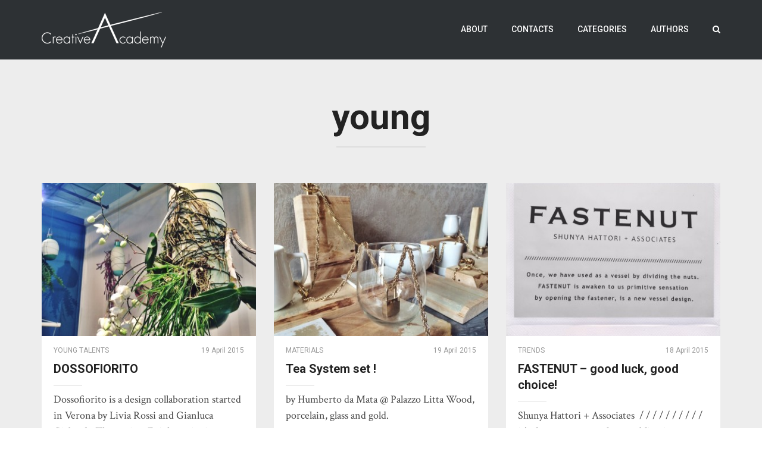

--- FILE ---
content_type: text/html; charset=UTF-8
request_url: http://creativeacademy.fuorisalone.it/tag/young/
body_size: 15586
content:
<!DOCTYPE html>
<html lang="en-US">
<head>
	<meta charset="UTF-8">
	<meta name="viewport" content="width=device-width, initial-scale=1">
	<title>young | Creative Academy Diary</title>
		<link rel="shortcut icon" type="image/x-icon" href="http://creativeacademy.fuorisalone.it/wp-content/uploads/2015/04/favicon.png">
		<link rel="profile" href="http://gmpg.org/xfn/11">
	<link rel="pingback" href="http://creativeacademy.fuorisalone.it/xmlrpc.php">

	<!-- Retina Logo-->
	

		<meta property="description" content="a project by Fuorisalone.it"/>
	
	<meta name='robots' content='max-image-preview:large' />
<link rel='dns-prefetch' href='//fonts.googleapis.com' />
<link rel="alternate" type="application/rss+xml" title="Creative Academy Diary &raquo; Feed" href="http://creativeacademy.fuorisalone.it/feed/" />
<link rel="alternate" type="application/rss+xml" title="Creative Academy Diary &raquo; Comments Feed" href="http://creativeacademy.fuorisalone.it/comments/feed/" />
<link rel="alternate" type="application/rss+xml" title="Creative Academy Diary &raquo; young Tag Feed" href="http://creativeacademy.fuorisalone.it/tag/young/feed/" />
<style id='wp-img-auto-sizes-contain-inline-css' type='text/css'>
img:is([sizes=auto i],[sizes^="auto," i]){contain-intrinsic-size:3000px 1500px}
/*# sourceURL=wp-img-auto-sizes-contain-inline-css */
</style>
<link rel='stylesheet' id='ct_shortcode_style-css' href='http://creativeacademy.fuorisalone.it/wp-content/plugins/theblog-shortcodes//shortcodes/css/shortcode.css' type='text/css' media='all' />
<style id='wp-emoji-styles-inline-css' type='text/css'>

	img.wp-smiley, img.emoji {
		display: inline !important;
		border: none !important;
		box-shadow: none !important;
		height: 1em !important;
		width: 1em !important;
		margin: 0 0.07em !important;
		vertical-align: -0.1em !important;
		background: none !important;
		padding: 0 !important;
	}
/*# sourceURL=wp-emoji-styles-inline-css */
</style>
<style id='wp-block-library-inline-css' type='text/css'>
:root{--wp-block-synced-color:#7a00df;--wp-block-synced-color--rgb:122,0,223;--wp-bound-block-color:var(--wp-block-synced-color);--wp-editor-canvas-background:#ddd;--wp-admin-theme-color:#007cba;--wp-admin-theme-color--rgb:0,124,186;--wp-admin-theme-color-darker-10:#006ba1;--wp-admin-theme-color-darker-10--rgb:0,107,160.5;--wp-admin-theme-color-darker-20:#005a87;--wp-admin-theme-color-darker-20--rgb:0,90,135;--wp-admin-border-width-focus:2px}@media (min-resolution:192dpi){:root{--wp-admin-border-width-focus:1.5px}}.wp-element-button{cursor:pointer}:root .has-very-light-gray-background-color{background-color:#eee}:root .has-very-dark-gray-background-color{background-color:#313131}:root .has-very-light-gray-color{color:#eee}:root .has-very-dark-gray-color{color:#313131}:root .has-vivid-green-cyan-to-vivid-cyan-blue-gradient-background{background:linear-gradient(135deg,#00d084,#0693e3)}:root .has-purple-crush-gradient-background{background:linear-gradient(135deg,#34e2e4,#4721fb 50%,#ab1dfe)}:root .has-hazy-dawn-gradient-background{background:linear-gradient(135deg,#faaca8,#dad0ec)}:root .has-subdued-olive-gradient-background{background:linear-gradient(135deg,#fafae1,#67a671)}:root .has-atomic-cream-gradient-background{background:linear-gradient(135deg,#fdd79a,#004a59)}:root .has-nightshade-gradient-background{background:linear-gradient(135deg,#330968,#31cdcf)}:root .has-midnight-gradient-background{background:linear-gradient(135deg,#020381,#2874fc)}:root{--wp--preset--font-size--normal:16px;--wp--preset--font-size--huge:42px}.has-regular-font-size{font-size:1em}.has-larger-font-size{font-size:2.625em}.has-normal-font-size{font-size:var(--wp--preset--font-size--normal)}.has-huge-font-size{font-size:var(--wp--preset--font-size--huge)}.has-text-align-center{text-align:center}.has-text-align-left{text-align:left}.has-text-align-right{text-align:right}.has-fit-text{white-space:nowrap!important}#end-resizable-editor-section{display:none}.aligncenter{clear:both}.items-justified-left{justify-content:flex-start}.items-justified-center{justify-content:center}.items-justified-right{justify-content:flex-end}.items-justified-space-between{justify-content:space-between}.screen-reader-text{border:0;clip-path:inset(50%);height:1px;margin:-1px;overflow:hidden;padding:0;position:absolute;width:1px;word-wrap:normal!important}.screen-reader-text:focus{background-color:#ddd;clip-path:none;color:#444;display:block;font-size:1em;height:auto;left:5px;line-height:normal;padding:15px 23px 14px;text-decoration:none;top:5px;width:auto;z-index:100000}html :where(.has-border-color){border-style:solid}html :where([style*=border-top-color]){border-top-style:solid}html :where([style*=border-right-color]){border-right-style:solid}html :where([style*=border-bottom-color]){border-bottom-style:solid}html :where([style*=border-left-color]){border-left-style:solid}html :where([style*=border-width]){border-style:solid}html :where([style*=border-top-width]){border-top-style:solid}html :where([style*=border-right-width]){border-right-style:solid}html :where([style*=border-bottom-width]){border-bottom-style:solid}html :where([style*=border-left-width]){border-left-style:solid}html :where(img[class*=wp-image-]){height:auto;max-width:100%}:where(figure){margin:0 0 1em}html :where(.is-position-sticky){--wp-admin--admin-bar--position-offset:var(--wp-admin--admin-bar--height,0px)}@media screen and (max-width:600px){html :where(.is-position-sticky){--wp-admin--admin-bar--position-offset:0px}}

/*# sourceURL=wp-block-library-inline-css */
</style><style id='global-styles-inline-css' type='text/css'>
:root{--wp--preset--aspect-ratio--square: 1;--wp--preset--aspect-ratio--4-3: 4/3;--wp--preset--aspect-ratio--3-4: 3/4;--wp--preset--aspect-ratio--3-2: 3/2;--wp--preset--aspect-ratio--2-3: 2/3;--wp--preset--aspect-ratio--16-9: 16/9;--wp--preset--aspect-ratio--9-16: 9/16;--wp--preset--color--black: #000000;--wp--preset--color--cyan-bluish-gray: #abb8c3;--wp--preset--color--white: #ffffff;--wp--preset--color--pale-pink: #f78da7;--wp--preset--color--vivid-red: #cf2e2e;--wp--preset--color--luminous-vivid-orange: #ff6900;--wp--preset--color--luminous-vivid-amber: #fcb900;--wp--preset--color--light-green-cyan: #7bdcb5;--wp--preset--color--vivid-green-cyan: #00d084;--wp--preset--color--pale-cyan-blue: #8ed1fc;--wp--preset--color--vivid-cyan-blue: #0693e3;--wp--preset--color--vivid-purple: #9b51e0;--wp--preset--gradient--vivid-cyan-blue-to-vivid-purple: linear-gradient(135deg,rgb(6,147,227) 0%,rgb(155,81,224) 100%);--wp--preset--gradient--light-green-cyan-to-vivid-green-cyan: linear-gradient(135deg,rgb(122,220,180) 0%,rgb(0,208,130) 100%);--wp--preset--gradient--luminous-vivid-amber-to-luminous-vivid-orange: linear-gradient(135deg,rgb(252,185,0) 0%,rgb(255,105,0) 100%);--wp--preset--gradient--luminous-vivid-orange-to-vivid-red: linear-gradient(135deg,rgb(255,105,0) 0%,rgb(207,46,46) 100%);--wp--preset--gradient--very-light-gray-to-cyan-bluish-gray: linear-gradient(135deg,rgb(238,238,238) 0%,rgb(169,184,195) 100%);--wp--preset--gradient--cool-to-warm-spectrum: linear-gradient(135deg,rgb(74,234,220) 0%,rgb(151,120,209) 20%,rgb(207,42,186) 40%,rgb(238,44,130) 60%,rgb(251,105,98) 80%,rgb(254,248,76) 100%);--wp--preset--gradient--blush-light-purple: linear-gradient(135deg,rgb(255,206,236) 0%,rgb(152,150,240) 100%);--wp--preset--gradient--blush-bordeaux: linear-gradient(135deg,rgb(254,205,165) 0%,rgb(254,45,45) 50%,rgb(107,0,62) 100%);--wp--preset--gradient--luminous-dusk: linear-gradient(135deg,rgb(255,203,112) 0%,rgb(199,81,192) 50%,rgb(65,88,208) 100%);--wp--preset--gradient--pale-ocean: linear-gradient(135deg,rgb(255,245,203) 0%,rgb(182,227,212) 50%,rgb(51,167,181) 100%);--wp--preset--gradient--electric-grass: linear-gradient(135deg,rgb(202,248,128) 0%,rgb(113,206,126) 100%);--wp--preset--gradient--midnight: linear-gradient(135deg,rgb(2,3,129) 0%,rgb(40,116,252) 100%);--wp--preset--font-size--small: 13px;--wp--preset--font-size--medium: 20px;--wp--preset--font-size--large: 36px;--wp--preset--font-size--x-large: 42px;--wp--preset--spacing--20: 0.44rem;--wp--preset--spacing--30: 0.67rem;--wp--preset--spacing--40: 1rem;--wp--preset--spacing--50: 1.5rem;--wp--preset--spacing--60: 2.25rem;--wp--preset--spacing--70: 3.38rem;--wp--preset--spacing--80: 5.06rem;--wp--preset--shadow--natural: 6px 6px 9px rgba(0, 0, 0, 0.2);--wp--preset--shadow--deep: 12px 12px 50px rgba(0, 0, 0, 0.4);--wp--preset--shadow--sharp: 6px 6px 0px rgba(0, 0, 0, 0.2);--wp--preset--shadow--outlined: 6px 6px 0px -3px rgb(255, 255, 255), 6px 6px rgb(0, 0, 0);--wp--preset--shadow--crisp: 6px 6px 0px rgb(0, 0, 0);}:where(.is-layout-flex){gap: 0.5em;}:where(.is-layout-grid){gap: 0.5em;}body .is-layout-flex{display: flex;}.is-layout-flex{flex-wrap: wrap;align-items: center;}.is-layout-flex > :is(*, div){margin: 0;}body .is-layout-grid{display: grid;}.is-layout-grid > :is(*, div){margin: 0;}:where(.wp-block-columns.is-layout-flex){gap: 2em;}:where(.wp-block-columns.is-layout-grid){gap: 2em;}:where(.wp-block-post-template.is-layout-flex){gap: 1.25em;}:where(.wp-block-post-template.is-layout-grid){gap: 1.25em;}.has-black-color{color: var(--wp--preset--color--black) !important;}.has-cyan-bluish-gray-color{color: var(--wp--preset--color--cyan-bluish-gray) !important;}.has-white-color{color: var(--wp--preset--color--white) !important;}.has-pale-pink-color{color: var(--wp--preset--color--pale-pink) !important;}.has-vivid-red-color{color: var(--wp--preset--color--vivid-red) !important;}.has-luminous-vivid-orange-color{color: var(--wp--preset--color--luminous-vivid-orange) !important;}.has-luminous-vivid-amber-color{color: var(--wp--preset--color--luminous-vivid-amber) !important;}.has-light-green-cyan-color{color: var(--wp--preset--color--light-green-cyan) !important;}.has-vivid-green-cyan-color{color: var(--wp--preset--color--vivid-green-cyan) !important;}.has-pale-cyan-blue-color{color: var(--wp--preset--color--pale-cyan-blue) !important;}.has-vivid-cyan-blue-color{color: var(--wp--preset--color--vivid-cyan-blue) !important;}.has-vivid-purple-color{color: var(--wp--preset--color--vivid-purple) !important;}.has-black-background-color{background-color: var(--wp--preset--color--black) !important;}.has-cyan-bluish-gray-background-color{background-color: var(--wp--preset--color--cyan-bluish-gray) !important;}.has-white-background-color{background-color: var(--wp--preset--color--white) !important;}.has-pale-pink-background-color{background-color: var(--wp--preset--color--pale-pink) !important;}.has-vivid-red-background-color{background-color: var(--wp--preset--color--vivid-red) !important;}.has-luminous-vivid-orange-background-color{background-color: var(--wp--preset--color--luminous-vivid-orange) !important;}.has-luminous-vivid-amber-background-color{background-color: var(--wp--preset--color--luminous-vivid-amber) !important;}.has-light-green-cyan-background-color{background-color: var(--wp--preset--color--light-green-cyan) !important;}.has-vivid-green-cyan-background-color{background-color: var(--wp--preset--color--vivid-green-cyan) !important;}.has-pale-cyan-blue-background-color{background-color: var(--wp--preset--color--pale-cyan-blue) !important;}.has-vivid-cyan-blue-background-color{background-color: var(--wp--preset--color--vivid-cyan-blue) !important;}.has-vivid-purple-background-color{background-color: var(--wp--preset--color--vivid-purple) !important;}.has-black-border-color{border-color: var(--wp--preset--color--black) !important;}.has-cyan-bluish-gray-border-color{border-color: var(--wp--preset--color--cyan-bluish-gray) !important;}.has-white-border-color{border-color: var(--wp--preset--color--white) !important;}.has-pale-pink-border-color{border-color: var(--wp--preset--color--pale-pink) !important;}.has-vivid-red-border-color{border-color: var(--wp--preset--color--vivid-red) !important;}.has-luminous-vivid-orange-border-color{border-color: var(--wp--preset--color--luminous-vivid-orange) !important;}.has-luminous-vivid-amber-border-color{border-color: var(--wp--preset--color--luminous-vivid-amber) !important;}.has-light-green-cyan-border-color{border-color: var(--wp--preset--color--light-green-cyan) !important;}.has-vivid-green-cyan-border-color{border-color: var(--wp--preset--color--vivid-green-cyan) !important;}.has-pale-cyan-blue-border-color{border-color: var(--wp--preset--color--pale-cyan-blue) !important;}.has-vivid-cyan-blue-border-color{border-color: var(--wp--preset--color--vivid-cyan-blue) !important;}.has-vivid-purple-border-color{border-color: var(--wp--preset--color--vivid-purple) !important;}.has-vivid-cyan-blue-to-vivid-purple-gradient-background{background: var(--wp--preset--gradient--vivid-cyan-blue-to-vivid-purple) !important;}.has-light-green-cyan-to-vivid-green-cyan-gradient-background{background: var(--wp--preset--gradient--light-green-cyan-to-vivid-green-cyan) !important;}.has-luminous-vivid-amber-to-luminous-vivid-orange-gradient-background{background: var(--wp--preset--gradient--luminous-vivid-amber-to-luminous-vivid-orange) !important;}.has-luminous-vivid-orange-to-vivid-red-gradient-background{background: var(--wp--preset--gradient--luminous-vivid-orange-to-vivid-red) !important;}.has-very-light-gray-to-cyan-bluish-gray-gradient-background{background: var(--wp--preset--gradient--very-light-gray-to-cyan-bluish-gray) !important;}.has-cool-to-warm-spectrum-gradient-background{background: var(--wp--preset--gradient--cool-to-warm-spectrum) !important;}.has-blush-light-purple-gradient-background{background: var(--wp--preset--gradient--blush-light-purple) !important;}.has-blush-bordeaux-gradient-background{background: var(--wp--preset--gradient--blush-bordeaux) !important;}.has-luminous-dusk-gradient-background{background: var(--wp--preset--gradient--luminous-dusk) !important;}.has-pale-ocean-gradient-background{background: var(--wp--preset--gradient--pale-ocean) !important;}.has-electric-grass-gradient-background{background: var(--wp--preset--gradient--electric-grass) !important;}.has-midnight-gradient-background{background: var(--wp--preset--gradient--midnight) !important;}.has-small-font-size{font-size: var(--wp--preset--font-size--small) !important;}.has-medium-font-size{font-size: var(--wp--preset--font-size--medium) !important;}.has-large-font-size{font-size: var(--wp--preset--font-size--large) !important;}.has-x-large-font-size{font-size: var(--wp--preset--font-size--x-large) !important;}
/*# sourceURL=global-styles-inline-css */
</style>

<style id='classic-theme-styles-inline-css' type='text/css'>
/*! This file is auto-generated */
.wp-block-button__link{color:#fff;background-color:#32373c;border-radius:9999px;box-shadow:none;text-decoration:none;padding:calc(.667em + 2px) calc(1.333em + 2px);font-size:1.125em}.wp-block-file__button{background:#32373c;color:#fff;text-decoration:none}
/*# sourceURL=/wp-includes/css/classic-themes.min.css */
</style>
<link rel='stylesheet' id='contact-form-7-css' href='http://creativeacademy.fuorisalone.it/wp-content/plugins/contact-form-7/includes/css/styles.css' type='text/css' media='all' />
<link rel='stylesheet' id='parent-style-css' href='http://creativeacademy.fuorisalone.it/wp-content/themes/theblog/style.css' type='text/css' media='all' />
<link rel='stylesheet' id='child-style-css' href='http://creativeacademy.fuorisalone.it/wp-content/themes/creativeacademy/style.css' type='text/css' media='all' />
<link rel='stylesheet' id='bootstrap-css' href='http://creativeacademy.fuorisalone.it/wp-content/themes/theblog/css/bootstrap.min.css' type='text/css' media='all' />
<link rel='stylesheet' id='font-awesome-css' href='http://creativeacademy.fuorisalone.it/wp-content/themes/theblog/css/fonts/css/font-awesome.min.css' type='text/css' media='all' />
<link rel='stylesheet' id='owl-carousel-css' href='http://creativeacademy.fuorisalone.it/wp-content/themes/theblog/js/owl-carousel/owl.carousel.css' type='text/css' media='all' />
<link rel='stylesheet' id='owl-theme-css' href='http://creativeacademy.fuorisalone.it/wp-content/themes/theblog/js/owl-carousel/owl.theme.css' type='text/css' media='all' />
<link rel='stylesheet' id='owl-transition-css' href='http://creativeacademy.fuorisalone.it/wp-content/themes/theblog/js/owl-carousel/owl.transitions.css' type='text/css' media='all' />
<link rel='stylesheet' id='bg-slider-css' href='http://creativeacademy.fuorisalone.it/wp-content/themes/theblog/js/bg-slider/bg-slider.css' type='text/css' media='all' />
<link rel='stylesheet' id='google-fonts-css' href='//fonts.googleapis.com/css?family=Roboto+Slab%3A400%2C100%2C300%2C700%7CCrimson+Text%3A400%2C400italic%2C700%2C700italic%7CRoboto%3A400%2C400italic%2C500%2C500italic%2C700%2C700italic' type='text/css' media='all' />
<link rel='stylesheet' id='style-css' href='http://creativeacademy.fuorisalone.it/wp-content/themes/theblog/style.css' type='text/css' media='all' />
<script type="text/javascript" src="http://creativeacademy.fuorisalone.it/wp-includes/js/jquery/jquery.min.js" id="jquery-core-js"></script>
<script type="text/javascript" src="http://creativeacademy.fuorisalone.it/wp-includes/js/jquery/jquery-migrate.min.js" id="jquery-migrate-js"></script>
<script type="text/javascript" id="ajax-request-js-extra">
/* <![CDATA[ */
var cactus = {"ajaxurl":"http://creativeacademy.fuorisalone.it/wp-admin/admin-ajax.php","query_vars":{"tag":"young","error":"","m":"","p":0,"post_parent":"","subpost":"","subpost_id":"","attachment":"","attachment_id":0,"name":"","pagename":"","page_id":0,"second":"","minute":"","hour":"","day":0,"monthnum":0,"year":0,"w":0,"category_name":"","cat":"","tag_id":593,"author":"","author_name":"","feed":"","tb":"","paged":0,"meta_key":"","meta_value":"","preview":"","s":"","sentence":"","title":"","fields":"all","menu_order":"","embed":"","category__in":[],"category__not_in":[],"category__and":[],"post__in":[],"post__not_in":[],"post_name__in":[],"tag__in":[],"tag__not_in":[],"tag__and":[],"tag_slug__in":["young"],"tag_slug__and":[],"post_parent__in":[],"post_parent__not_in":[],"author__in":[],"author__not_in":[],"search_columns":[],"ignore_sticky_posts":false,"suppress_filters":false,"cache_results":true,"update_post_term_cache":true,"update_menu_item_cache":false,"lazy_load_term_meta":true,"update_post_meta_cache":true,"post_type":"","posts_per_page":10,"nopaging":false,"comments_per_page":"50","no_found_rows":false,"order":"DESC"},"current_url":"http://creativeacademy.fuorisalone.it/tag/young"};
//# sourceURL=ajax-request-js-extra
/* ]]> */
</script>
<script type="text/javascript" src="http://creativeacademy.fuorisalone.it/wp-content/themes/theblog/js/ajax.js" id="ajax-request-js"></script>
<link rel="https://api.w.org/" href="http://creativeacademy.fuorisalone.it/wp-json/" /><link rel="alternate" title="JSON" type="application/json" href="http://creativeacademy.fuorisalone.it/wp-json/wp/v2/tags/593" /><link rel="EditURI" type="application/rsd+xml" title="RSD" href="http://creativeacademy.fuorisalone.it/xmlrpc.php?rsd" />
<meta name="generator" content="WordPress 6.9" />
<style type="text/css">.recentcomments a{display:inline !important;padding:0 !important;margin:0 !important;}</style><!-- custom css -->
				<style type="text/css">.header-v2.slider .text-content .text-2 {
    font-size: 71px;
    line-height: 1.15;
}

.header-v2.slider .text-content .text-3 {
    padding-top:15px;
    width:70%;
}	/* background */

	.background-color-1,
	button, input[type=button], input[type=submit], .btn-default,
	.body-content .wpb_accordion .wpb_accordion_wrapper .wpb_accordion_header:hover, .body-content .wpb_accordion .wpb_accordion_wrapper .ui-state-active,
	.dark-div .wpb_accordion .wpb_accordion_wrapper .wpb_accordion_header:hover, .dark-div .wpb_accordion .wpb_accordion_wrapper .ui-state-active,
	header .nav-default > .navbar-default ul li ul li:hover,
	header .nav-default > .navbar-default ul li ul li:last-child:hover,
	li[id*="mega-menu-item-"] div.sub-content.dropdown-menu ul.sub-channel > li:hover,
	li[id*="mega-menu-item-"] div.sub-content.dropdown-menu ul.sub-channel > li.hover,
	li[id*="mega-menu-item-"] div.sub-content.dropdown-menu ul.columns > li > ul.list li:hover,
	header .nav-default > .navbar-default .navbar-toggle:focus .icon-bar, .navbar-default .navbar-toggle:hover .icon-bar,
	.widget_tag_cloud .tagcloud a[class*="tag-link-"],
	.tag-group a:hover, .tag-group a.active,
	.cactus-light.active,
	header .nav-default.index-v4 > .navbar-default,
	.recommended.compare-table-wrapper .compare-table
	{
	 	background-color: #fcb03b;
	}

	@keyframes OldfixMinHeight1 {
		from { min-height:50px; background-color:rgba(0,0,0,0.75);}
		to { min-height:100px; background-color: #fcb03b;}
	}
	@-webkit-keyframes OldfixMinHeight1 {
		from { min-height:50px; background-color:rgba(0,0,0,0.75);}
		to { min-height:100px; background-color: #fcb03b;}
	}

	@media(max-width:1199px) {
			header .nav-default.index-v4 > .navbar-default.fixed-menu {background-color:#fcb03b}
	}

	@keyframes defaultfixMinHeight1 {
		from { min-height:100px; background-color: #fcb03b;}
		to { min-height:50px; background-color:rgba(0,0,0,0.75);}
	}
	@-webkit-keyframes defaultfixMinHeight1 {
		from { min-height:100px; background-color: #fcb03b;}
		to { min-height:50px; background-color:rgba(0,0,0,0.75);}
	}

	/* color */

	.color-1,
	a, a:active, a:focus, a:visited,
	.dark-div a:hover,
	.dark-div .body-content > a, .dark-div .body-content > a:active, .dark-div .body-content > a:focus, .dark-div .body-content > a:visited,
	.dark-div.body-content > a, .dark-div.body-content > a:active, .dark-div.body-content > a:focus, .dark-div.body-content > a:visited,
	a[data-toggle="tooltip"]:hover,
	.dark-div a[data-toggle="tooltip"],
	.body-content ul li a:hover, .body-content ol li a:hover,
	.dark-div .body-content ul > li > a:hover, .dark-div .body-content ol > li > a:hover,
	.body-content .wpb_content_element .wpb_tour_tabs_wrapper .wpb_tabs_nav a:hover,
	.dark-div .wpb_content_element .wpb_tour_tabs_wrapper .wpb_tabs_nav a:hover,
	header .nav-default > .navbar-default .navbar-nav>li>a:hover,
	header .nav-default > .navbar-default .navbar-nav.buy-theme>li>a:hover,
	header .nav-default > .navbar-default .navbar-nav > li.current-menu-item>a,
	header .nav-default > .navbar-default .navbar-nav > li.current-menu-item>a:hover,
	header .nav-default > .navbar-default ul > li:hover > a,
	li[id*="mega-menu-item-"] div.sub-content.dropdown-menu div.channel-content .content-item h3 > a:hover,
	header .nav-default > .navbar-default .navbar-toggle.search:hover,
	.off-canvas-inner .off-menu > ul li a:hover,
	.author-page .slider-item .text-content .text-3 .social-listing li:hover i,
	.social-listing li:hover i,
	.list-content.post-grid .item-info .category > span > a:hover,
	.list-content.post-grid .item-title > a:hover,
	.list-content.post-grid .item-author .author-content .author-name a:hover,
	.list-content.post-grid .list-item .item-sub-author cite > a:hover,
	.style-post.quote blockquote cite a:hover,
	.list-content.post-grid .cactus-related-posts .related-posts-content .related-posts-title > a:hover,
	.widget-latest-comments .post-item .post-item-info a:hover,
	.widget-latest-posts .related-posts-content .related-posts-item .content > span.title > a:hover,
	.widget-social-listing .list-inline li:hover .title,
	.dark-div .widget-social-listing .social-listing li:hover i,
	.listing-sc-content li a:hover,
	.listing-sc-content.menu li ul li a:hover,
	.dark-div .listing-sc-content.menu li a:hover,
	.widget_categories li a:hover,
	.widget_meta li a:hover,
	.widget_archive li a:hover,
	.widget_recent_entries li a:hover,
	.widget_recent_comments li a:hover,
	.widget_pages li a:hover,
	.widget_nav_menu li a:hover,
	.widget_recent_comments li .comment-author-link > a,
	.dark-div .widget_categories li a:hover,
	.dark-div .widget_meta li a:hover,
	.dark-div .widget_archive li a:hover,
	.dark-div .widget_recent_entries li a:hover,
	.dark-div .widget_recent_comments li a:hover,
	.dark-div .widget_pages li a:hover,
	.dark-div .widget_nav_menu li a:hover,
	.dark-div .widget_recent_comments li .comment-author-link > a,
	.dark-div .widget_calendar a:hover,
	a.next-to-comments:hover,
	.cactus-wraper-slider-bg a.next-to-comments:hover,
	.n-p-posts .p-post a:hover, .n-p-posts .n-post a:hover,
	.p-related-posts .related-posts-content .related-posts-item .content > span.title > a:hover,
	.single-page-content .list-content.post-grid.post-wide .item-title > a > h3:hover,
	#comments .comment-list .comment-body .comment-meta a:hover,
	#comments .comment-list .comment-body .reply a:hover,
	#comments .comment-notes,
	#comments .comment-awaiting-moderation,
	#comments #cancel-comment-reply-link:hover,
	.list-content.post-grid.modern-grid .sub-title-author .social-listing li:hover i,
	.list-post-nav .picture-content .picture .social-content .social-listing li:hover i,
	.list-content.background-color-5c:not(.post-classic):not(.post-wide):not(.modern-grid) .widget-latest-comments .comment-content a:hover,
	.list-wrap.index-v4 .list-content.background-color-5c .widget-latest-comments .comment-content a:hover,
	.list-content.background-color-5c:not(.post-classic):not(.post-wide):not(.modern-grid) .listing-sc-content.menu li ul li a:hover,
	.list-wrap.index-v4 .listing-sc-content.menu li ul li a:hover,
	.cactus-single-page .single-page-content .title-content .text-1 a:hover,
	.cactus-single-page .single-page-content .title-content .text-3 .author-name a:hover,
	.cactus-single-page .single-page-content .title-content .text-3 > span > span a:hover,
	.standard-v1 .slider-item .text-content a:hover
	{
		color: #fcb03b;
	}

	/*color need using important attribute*/
	.wptt_TwitterTweets ul.fetched_tweets li.tweets_avatar .tweet_data a:hover
	{
		color: #fcb03b !important;
	}

	/* border color */

	header .nav-default > .navbar-default .navbar-nav.buy-theme>li>a:hover,
	.off-canvas-inner .off-menu > ul.buytheme-mobile-menu li a:hover,
	.author-page .slider-item .text-content .text-3 .social-listing li:hover,
	.social-listing li:hover,
	.widget-social-listing .social-listing li:hover,
	.dark-div .widget-social-listing .social-listing li:hover,
	.container-version-6 .version-6-row .version-6-table-left .off-canvas-inner .off-menu > ul.buytheme-mobile-menu li a:hover,
	.list-content.post-grid.modern-grid .sub-title-author .social-listing li:hover,
	.list-post-nav .picture-content .picture .social-content .social-listing li:hover
	{
		border-color: #fcb03b;
	}


			.list-post-nav .title-content .title-item:hover, .list-post-nav .title-content .title-item.active {border-left:3px solid #fcb03b}
	







</style>
			<!-- end custom css --></head>

<body class="archive tag tag-young tag-593 wp-theme-theblog wp-child-theme-creativeacademy full-width custom-background-white group-blog">
	<div id="checkHeaderLoading"></div>
	<input type="hidden" name="cactus_scroll_effect" value="off"/>

<div id="body-wrap"><!--body-wrap-->

	<!--Menu moblie-->
    <div class="canvas-ovelay"></div>
    <div id="off-canvas" class="off-canvas-default background-color-2">
        <div class="off-canvas-inner">
            <div class="close-canvas-menu">
                <div class="close-button-1"></div>
            </div>
            <nav class="off-menu font-1">
                <ul>
                    <li id="nav-menu-mobile-item-14" class="main-menu-item menu-item-depth-0 menu-item menu-item-type-post_type menu-item-object-page"><a href="http://creativeacademy.fuorisalone.it/about/" class="menu-link  main-menu-link">About </a></li>
<li id="nav-menu-mobile-item-13" class="main-menu-item menu-item-depth-0 menu-item menu-item-type-post_type menu-item-object-page"><a href="http://creativeacademy.fuorisalone.it/contacts/" class="menu-link  main-menu-link">Contacts </a></li>
<li id="nav-menu-mobile-item-15" class="main-menu-item menu-item-depth-0 menu-item menu-item-type-custom menu-item-object-custom menu-item-has-children parent dropdown"><a href="#" class="menu-link dropdown-toggle disabled main-menu-link" data-toggle="dropdown">Categories </a>
<ul class="menu-depth-1">
	<li id="nav-menu-mobile-item-16" class="sub-menu-item menu-item-depth-1 menu-item menu-item-type-taxonomy menu-item-object-category"><a href="http://creativeacademy.fuorisalone.it/category/events/" class="menu-link  sub-menu-link">Events </a></li>
	<li id="nav-menu-mobile-item-17" class="sub-menu-item menu-item-depth-1 menu-item menu-item-type-taxonomy menu-item-object-category"><a href="http://creativeacademy.fuorisalone.it/category/materials/" class="menu-link  sub-menu-link">Materials </a></li>
	<li id="nav-menu-mobile-item-18" class="sub-menu-item menu-item-depth-1 menu-item menu-item-type-taxonomy menu-item-object-category"><a href="http://creativeacademy.fuorisalone.it/category/products/" class="menu-link  sub-menu-link">Products </a></li>
	<li id="nav-menu-mobile-item-19" class="sub-menu-item menu-item-depth-1 menu-item menu-item-type-taxonomy menu-item-object-category"><a href="http://creativeacademy.fuorisalone.it/category/trends/" class="menu-link  sub-menu-link">Trends </a></li>
	<li id="nav-menu-mobile-item-20" class="sub-menu-item menu-item-depth-1 menu-item menu-item-type-taxonomy menu-item-object-category"><a href="http://creativeacademy.fuorisalone.it/category/young-talents/" class="menu-link  sub-menu-link">Young Talents </a></li>

</ul>
</li>
<li id="nav-menu-mobile-item-12" class="main-menu-item menu-item-depth-0 menu-item menu-item-type-post_type menu-item-object-page"><a href="http://creativeacademy.fuorisalone.it/authors/" class="menu-link  main-menu-link">Authors </a></li>
                    
                </ul>
                	                    <ul class="search-mobile-menu">
	                        <li><a href="#" class="open-mini-search-box"><i class="fa fa-search"></i></a></li>

	                        <li class="cactus-form-mobile">
	                            <div class="wrap-form">
	                                <form method="get" action="http://creativeacademy.fuorisalone.it">
	                                    <input type="text" name="s" class="input-search font-1" placeholder="Search">
	                                    <input type="hidden" name="post_type" value="post" />
	                                </form>
	                                <div class="button-search-mobile"></div>
	                            </div>
	                        </li>
	                    </ul>
                
				 				            </nav>
        </div>
    </div><!--Menu moblie-->

			<div id="wrap"><!--wrap-->
			<header>
				<div id="header-navigation" class="nav-default index-v1 standard-v1 background-color-2">
				    <!--Navigation-->
         <nav class="navbar navbar-default background-color-1 preload" role="navigation" data-fixed-scroll-top="2" data-fixed="1">
            <div class="container">

                <div class="navbar-header">
                  <button type="button" class="navbar-toggle" id="open-menu-moblie">
                    <span class="sr-only">Toggle navigation</span>
                    <span class="icon-bar"></span>
                    <span class="icon-bar"></span>
                    <span class="icon-bar"></span>
                  </button>

                  <button type="button" class="navbar-toggle search">
                    <i class="fa fa-search"></i>
                  </button>

                  <a class="navbar-brand" href="http://creativeacademy.fuorisalone.it">
                    <div class="primary-logo">
                                                        <img src="http://creativeacademy.fuorisalone.it/wp-content/uploads/2015/03/logo-academy-v2.png"  alt="">
                                            </div>
                    <div class="sub-logo-animate">
                                                                                <img src="http://creativeacademy.fuorisalone.it/wp-content/uploads/2015/03/logo-academy-v2-sub.png"  alt="">
                                            </div>
                  </a>
                </div>

                <div class="collapse navbar-collapse font-1">

                    
                    
                                            <ul class="search nav navbar-nav navbar-right"><!--Search Button-->
                            <li class="search"><a href="#" class="active"><i class="fa fa-search"></i></a></li>
                        </ul><!--Search Button-->
                                    <!--MENU-->
                                                                <ul class="nav navbar-nav navbar-right"><!-- nav navbar-nav navbar-right -->
                                        <li id="nav-menu-item-14" class="main-menu-item menu-item-depth-0 menu-item menu-item-type-post_type menu-item-object-page"><a href="http://creativeacademy.fuorisalone.it/about/" class="menu-link  main-menu-link">About </a></li>
<li id="nav-menu-item-13" class="main-menu-item menu-item-depth-0 menu-item menu-item-type-post_type menu-item-object-page"><a href="http://creativeacademy.fuorisalone.it/contacts/" class="menu-link  main-menu-link">Contacts </a></li>
<li id="nav-menu-item-15" class="main-menu-item menu-item-depth-0 menu-item menu-item-type-custom menu-item-object-custom menu-item-has-children parent dropdown"><a href="#" class="menu-link dropdown-toggle disabled main-menu-link" data-toggle="dropdown">Categories </a>
<ul class="dropdown-menu menu-depth-1">
	<li id="nav-menu-item-16" class="sub-menu-item menu-item-depth-1 menu-item menu-item-type-taxonomy menu-item-object-category"><a href="http://creativeacademy.fuorisalone.it/category/events/" class="menu-link  sub-menu-link">Events </a></li>
	<li id="nav-menu-item-17" class="sub-menu-item menu-item-depth-1 menu-item menu-item-type-taxonomy menu-item-object-category"><a href="http://creativeacademy.fuorisalone.it/category/materials/" class="menu-link  sub-menu-link">Materials </a></li>
	<li id="nav-menu-item-18" class="sub-menu-item menu-item-depth-1 menu-item menu-item-type-taxonomy menu-item-object-category"><a href="http://creativeacademy.fuorisalone.it/category/products/" class="menu-link  sub-menu-link">Products </a></li>
	<li id="nav-menu-item-19" class="sub-menu-item menu-item-depth-1 menu-item menu-item-type-taxonomy menu-item-object-category"><a href="http://creativeacademy.fuorisalone.it/category/trends/" class="menu-link  sub-menu-link">Trends </a></li>
	<li id="nav-menu-item-20" class="sub-menu-item menu-item-depth-1 menu-item menu-item-type-taxonomy menu-item-object-category"><a href="http://creativeacademy.fuorisalone.it/category/young-talents/" class="menu-link  sub-menu-link">Young Talents </a></li>

</ul>
</li>
<li id="nav-menu-item-12" class="main-menu-item menu-item-depth-0 menu-item menu-item-type-post_type menu-item-object-page"><a href="http://creativeacademy.fuorisalone.it/authors/" class="menu-link  main-menu-link">Authors </a></li>
                                    </ul><!-- nav navbar-nav navbar-right END -->
                                                    <!-- MENU END-->

                                            <ul class="search sub nav navbar-nav navbar-right"><!--Search Button-->
                            <li class="search sub"><a href="#" class="active"><i class="fa fa-search"></i></a></li>
                        </ul><!--Search Button-->
                    

                    
                </div>

                <!--Sub Logo-->
                <div class="sub-logo">
                    <div class="sub-logo-content">
                        <a href="http://creativeacademy.fuorisalone.it">
                                                                <img src="http://creativeacademy.fuorisalone.it/wp-content/uploads/2015/03/logo-academy-v2.png"  alt="">
                                                    </a>
                    </div>
                </div>
                <!--Sub Logo-->

                                    <!--Search Form-->
                    <div class="cactus-form-header">
                        <div class="search-header-top"></div>
                        <form method="get" action="http://creativeacademy.fuorisalone.it">
                            <input type="text" name="s" class="input-search font-1" placeholder="Search">
                            <input type="hidden" name="post_type" value="post" />
                        </form>
                        <div class="button-search-top">
                        </div>
                    </div>
                    <!--Search Form-->
                
            </div>
        </nav>
        <!--Navigation-->
    


<!--Slider-->
<div class="cactus-wraper-slider-bg">
    <!--Slider V1-->
    <div class="slider cactus-slider-single" data-auto-play="" data-pagination="0" data-transition="fade" data-full-height="0"> <!--fade, backSlide, goDown, scaleUp-->
    </div>
    <!--Slider V1--> 
</div> 
<!--Slider-->				</div>
			</header>
			<div id="cactus-body-container"> <!-- cactus-body-container-->
			<!--Listing-->
<div class="list-wrap ">
    <!--
        1/ config list default: post-grid
        2/ config list masonry: post-grid + post-masonry
        3/ config list wide: post-grid + post-wide
        4/ config list classic: post-grid + post-classic
        5/ config list special: post-grid + post-special
        6/ config modern grid: post-grid + modern-grid
        7/ config modern masonry: post-grid + modern-grid + modern-masonry
    -->
    <div class="loading-listing"></div> <!--Loading-->
    	    	<div class="list-content background-color-5c post-grid post-masonry"> <!--post-grid, post-masonry, post-classic, post-wide, post-special, modern-grid, modern-masonry-->
    		<div class="container"> <!--Container-->

                                <div class="row"> <!--row-->

                    
					<div class="col-md-12  fix-right-left"> <!--col-md-12 -> 3 column --> <!--col-md-8 -> 2 column -->
                                                                            <div class="header-tag-result">
                                <div class="title-content">
                                    <div class="text-2 font-1"><div><h1>young </h1></div></div>
                                </div>
                            </div>
                        
                        <!-- Category title block -->
                                                <!-- Category title block -->

						<!-- Author title block -->
                                                <!-- Author title block -->

						<div class="row item-fix-modern">
							
																
									
<div id="single_post_4332" data-cactus-color="#fcb03b" class="list-item col-md-4 "> <!--add: is-effect-visible don't use for list masonry-->

    <div id="post-4332" class="bg-list-item post-4332 post type-post status-publish format-standard has-post-thumbnail hentry category-young-talents tag-designweek tag-milan tag-plants tag-salonesatellite tag-designer tag-dossofiorito tag-epiphytes tag-italian tag-talent tag-vases tag-young">

                    <div class="slider-list "> <!--is-slider-post-list-->
                                    <div class="slider-list-item "> <!--Post list slide item-->

                        <a href="http://creativeacademy.fuorisalone.it/dossofiorito/" title="DOSSOFIORITO" class="adaptive">
                            <img width="380" height="253" src="http://creativeacademy.fuorisalone.it/wp-content/uploads/2015/04/IMG_8694-380x253.jpg" class="attachment-thumb_listing_masonry size-thumb_listing_masonry wp-post-image" alt="DOSSOFIORITO" decoding="async" fetchpriority="high" srcset="http://creativeacademy.fuorisalone.it/wp-content/uploads/2015/04/IMG_8694-380x253.jpg 380w, http://creativeacademy.fuorisalone.it/wp-content/uploads/2015/04/IMG_8694-490x327.jpg 490w, http://creativeacademy.fuorisalone.it/wp-content/uploads/2015/04/IMG_8694-360x240.jpg 360w, http://creativeacademy.fuorisalone.it/wp-content/uploads/2015/04/IMG_8694-150x100.jpg 150w, http://creativeacademy.fuorisalone.it/wp-content/uploads/2015/04/IMG_8694-540x360.jpg 540w, http://creativeacademy.fuorisalone.it/wp-content/uploads/2015/04/IMG_8694-226x150.jpg 226w" sizes="(max-width: 380px) 100vw, 380px" />                            <div class="thumb-overlay"></div>

                                                                                                                    <!--capture, playmedia, music, quote-->

                        </a>
                    </div>
                     <!--Post list slide item-->
                

            </div><!--is-slider-post-list-->
        
        <div class="fix-color-modern background-color-1"></div>

        <div class="fix-special ">


            <div class="item-info">
                                                <div class="category">
                    <span class="font-1">
                        <a href="http://creativeacademy.fuorisalone.it/category/young-talents/" rel="category tag">Young Talents</a>                    </span>
                </div>
                                <div class="time updated">
                    <span class="font-1">19 April 2015</span>
                </div>
            </div>

            <div class="item-title entry-title">
                                <a href="http://creativeacademy.fuorisalone.it/dossofiorito/" title="DOSSOFIORITO" class="font-1">DOSSOFIORITO</a>

                <span class="note-wrap"><span class="note-title font-1 background-color-1">premium</span></span>
            </div>

                            <div class="item-excerpt">
                    <span>
                        Dossofiorito is a design collaboration started in Verona by Livia Rossi and Gianluca Giabardo The project Epiphytes invites to rethink the relationship with indoor nature in terms of a cohabitation more respectful and attentive to the needs of the plant. It, although domesticated, can be free to express itself in its natural bearing. Is a collection [&hellip;]                    </span>
                </div>
            
            <!--<div class="continue-reading">
                <a href="#" title="" class="">Continue Reading ...</a>
            </div>-->

            
            <div class="item-title item-sub-title">
                                
                <span class="note-wrap"><span class="note-title font-1 background-color-1">premium</span></span>
            </div>

            
            <div class="continue-reading">
                <a href="http://creativeacademy.fuorisalone.it/dossofiorito/" title="" class="">Continue Reading ...</a>
            </div>

            <div class="item-author">
                <div class="author-pic">
                    <div>
                    	<img src="http://creativeacademy.fuorisalone.it/wp-content/uploads/2015/03/GiuliaROSSETTI.jpg" alt="Giulia Rossetti" />
                        <!--?php  if(isset($_is_retina_)&&$_is_retina_){
								echo get_avatar( get_the_author_meta('email'), 60, esc_url(get_template_directory_uri() . '/images/avatar-2x-retina.jpg') );
						}else{
								echo get_avatar( get_the_author_meta('email'), 30, esc_url(get_template_directory_uri() . '/images/avatar-2x.jpg') );
						}?-->
                    </div>
                </div>
                <div class="author-content font-1">
                    <span class="author-name vcard author"><span class="fn"><a href="http://creativeacademy.fuorisalone.it/author/giuliarossetti/" title="Posts by Giulia Rossetti" rel="author">Giulia Rossetti</a></span></span>
                                        <span class="author-og">Photographer</span>
                </div>
                <div class="author-button" data-close-btn-text="open">
                    <a href="#" title="">
                        <i class="fa fa-share-alt"></i>
                    </a>
                </div>

                <div class="hidden-social">
                                        <div class="table-list">
                        <ul class="list-inline social-listing">
                              			  		<li class="facebook">
            	<div class="title font-1">Facebook</div>
	  		 	<a class="trasition-all" title="Share on Facebook" href="#" target="_blank" rel="nofollow" onclick="window.open('https://www.facebook.com/sharer/sharer.php?u='+'http%3A%2F%2Fcreativeacademy.fuorisalone.it%2Fdossofiorito%2F','facebook-share-dialog','width=626,height=436');return false;"><i class="fa fa-facebook"></i>
	  		 	</a>
	  		</li>
    		    	<li  class="twitter">
            	<div class="title font-1">Twitter</div>
		    	<a class="trasition-all" href="#" title="Share on Twitter" rel="nofollow" target="_blank" onclick="window.open('http://twitter.com/share?text=DOSSOFIORITO                url=http%3A%2F%2Fcreativeacademy.fuorisalone.it%2Fdossofiorito%2F','twitter-share-dialog','width=626,height=436');return false;"><i class="fa fa-twitter"></i>
		    	</a>
	    	</li>
    		    	 <li class="pinterest">
             	<div class="title font-1">Pinterest</div>
	    	 	<a class="trasition-all" href="#" title="Pin this" rel="nofollow" target="_blank" onclick="window.open('//pinterest.com/pin/create/button/?url=http%3A%2F%2Fcreativeacademy.fuorisalone.it%2Fdossofiorito%2F&amp;media=http%3A%2F%2Fcreativeacademy.fuorisalone.it%2Fwp-content%2Fuploads%2F2015%2F04%2FIMG_8694.jpg&amp;description=DOSSOFIORITO','pin-share-dialog','width=626,height=436');return false;"><i class="fa fa-pinterest"></i>
	    	 	</a>
	    	 </li>
    	                         </ul>

                        <div class="hidden-social-button" data-close-btn-text="close">
                            <div></div>
                        </div>
                     </div>
                </div>


                <div class="hidden-social sub">
                    <div class="table-list">
                        <ul class="list-inline social-listing">
                              			  		<li class="facebook">
            	<div class="title font-1">Facebook</div>
	  		 	<a class="trasition-all" title="Share on Facebook" href="#" target="_blank" rel="nofollow" onclick="window.open('https://www.facebook.com/sharer/sharer.php?u='+'http%3A%2F%2Fcreativeacademy.fuorisalone.it%2Fdossofiorito%2F','facebook-share-dialog','width=626,height=436');return false;"><i class="fa fa-facebook"></i>
	  		 	</a>
	  		</li>
    		    	<li  class="twitter">
            	<div class="title font-1">Twitter</div>
		    	<a class="trasition-all" href="#" title="Share on Twitter" rel="nofollow" target="_blank" onclick="window.open('http://twitter.com/share?text=DOSSOFIORITO                url=http%3A%2F%2Fcreativeacademy.fuorisalone.it%2Fdossofiorito%2F','twitter-share-dialog','width=626,height=436');return false;"><i class="fa fa-twitter"></i>
		    	</a>
	    	</li>
    		    	 <li class="pinterest">
             	<div class="title font-1">Pinterest</div>
	    	 	<a class="trasition-all" href="#" title="Pin this" rel="nofollow" target="_blank" onclick="window.open('//pinterest.com/pin/create/button/?url=http%3A%2F%2Fcreativeacademy.fuorisalone.it%2Fdossofiorito%2F&amp;media=http%3A%2F%2Fcreativeacademy.fuorisalone.it%2Fwp-content%2Fuploads%2F2015%2F04%2FIMG_8694.jpg&amp;description=DOSSOFIORITO','pin-share-dialog','width=626,height=436');return false;"><i class="fa fa-pinterest"></i>
	    	 	</a>
	    	 </li>
    	                         </ul>
                     </div>
                </div>
            </div>



        </div>

        <div class="clearfix"></div>

        <div class="cactus-related-posts">
            
            <div class="fix-height-related-posts"></div>

        </div>

    </div>
</div>
								
									
<div id="single_post_4058" data-cactus-color="#fcb03b" class="list-item col-md-4 "> <!--add: is-effect-visible don't use for list masonry-->

    <div id="post-4058" class="bg-list-item post-4058 post type-post status-publish format-standard has-post-thumbnail hentry category-materials tag-designweek tag-milan tag-chain tag-cool tag-designer tag-gold tag-palazzolitta tag-porcelain tag-set tag-system tag-tea tag-wood tag-young">

                    <div class="slider-list "> <!--is-slider-post-list-->
                                    <div class="slider-list-item "> <!--Post list slide item-->

                        <a href="http://creativeacademy.fuorisalone.it/tea-system-set/" title="Tea System set !" class="adaptive">
                            <img width="380" height="253" src="http://creativeacademy.fuorisalone.it/wp-content/uploads/2015/04/IMG_8718-380x253.jpg" class="attachment-thumb_listing_masonry size-thumb_listing_masonry wp-post-image" alt="Tea System set !" decoding="async" srcset="http://creativeacademy.fuorisalone.it/wp-content/uploads/2015/04/IMG_8718-380x253.jpg 380w, http://creativeacademy.fuorisalone.it/wp-content/uploads/2015/04/IMG_8718-490x327.jpg 490w, http://creativeacademy.fuorisalone.it/wp-content/uploads/2015/04/IMG_8718-360x240.jpg 360w, http://creativeacademy.fuorisalone.it/wp-content/uploads/2015/04/IMG_8718-150x100.jpg 150w, http://creativeacademy.fuorisalone.it/wp-content/uploads/2015/04/IMG_8718-540x360.jpg 540w, http://creativeacademy.fuorisalone.it/wp-content/uploads/2015/04/IMG_8718-226x150.jpg 226w" sizes="(max-width: 380px) 100vw, 380px" />                            <div class="thumb-overlay"></div>

                                                                                                                    <!--capture, playmedia, music, quote-->

                        </a>
                    </div>
                     <!--Post list slide item-->
                

            </div><!--is-slider-post-list-->
        
        <div class="fix-color-modern background-color-1"></div>

        <div class="fix-special ">


            <div class="item-info">
                                                <div class="category">
                    <span class="font-1">
                        <a href="http://creativeacademy.fuorisalone.it/category/materials/" rel="category tag">Materials</a>                    </span>
                </div>
                                <div class="time updated">
                    <span class="font-1">19 April 2015</span>
                </div>
            </div>

            <div class="item-title entry-title">
                                <a href="http://creativeacademy.fuorisalone.it/tea-system-set/" title="Tea System set !" class="font-1">Tea System set !</a>

                <span class="note-wrap"><span class="note-title font-1 background-color-1">premium</span></span>
            </div>

                            <div class="item-excerpt">
                    <span>
                        by Humberto da Mata @ Palazzo Litta Wood, porcelain, glass and gold.                    </span>
                </div>
            
            <!--<div class="continue-reading">
                <a href="#" title="" class="">Continue Reading ...</a>
            </div>-->

            
            <div class="item-title item-sub-title">
                                
                <span class="note-wrap"><span class="note-title font-1 background-color-1">premium</span></span>
            </div>

            
            <div class="continue-reading">
                <a href="http://creativeacademy.fuorisalone.it/tea-system-set/" title="" class="">Continue Reading ...</a>
            </div>

            <div class="item-author">
                <div class="author-pic">
                    <div>
                    	<img src="http://creativeacademy.fuorisalone.it/wp-content/uploads/2015/03/GiuliaROSSETTI.jpg" alt="Giulia Rossetti" />
                        <!--?php  if(isset($_is_retina_)&&$_is_retina_){
								echo get_avatar( get_the_author_meta('email'), 60, esc_url(get_template_directory_uri() . '/images/avatar-2x-retina.jpg') );
						}else{
								echo get_avatar( get_the_author_meta('email'), 30, esc_url(get_template_directory_uri() . '/images/avatar-2x.jpg') );
						}?-->
                    </div>
                </div>
                <div class="author-content font-1">
                    <span class="author-name vcard author"><span class="fn"><a href="http://creativeacademy.fuorisalone.it/author/giuliarossetti/" title="Posts by Giulia Rossetti" rel="author">Giulia Rossetti</a></span></span>
                                        <span class="author-og">Photographer</span>
                </div>
                <div class="author-button" data-close-btn-text="open">
                    <a href="#" title="">
                        <i class="fa fa-share-alt"></i>
                    </a>
                </div>

                <div class="hidden-social">
                                        <div class="table-list">
                        <ul class="list-inline social-listing">
                              			  		<li class="facebook">
            	<div class="title font-1">Facebook</div>
	  		 	<a class="trasition-all" title="Share on Facebook" href="#" target="_blank" rel="nofollow" onclick="window.open('https://www.facebook.com/sharer/sharer.php?u='+'http%3A%2F%2Fcreativeacademy.fuorisalone.it%2Ftea-system-set%2F','facebook-share-dialog','width=626,height=436');return false;"><i class="fa fa-facebook"></i>
	  		 	</a>
	  		</li>
    		    	<li  class="twitter">
            	<div class="title font-1">Twitter</div>
		    	<a class="trasition-all" href="#" title="Share on Twitter" rel="nofollow" target="_blank" onclick="window.open('http://twitter.com/share?text=Tea+System+set+%21                url=http%3A%2F%2Fcreativeacademy.fuorisalone.it%2Ftea-system-set%2F','twitter-share-dialog','width=626,height=436');return false;"><i class="fa fa-twitter"></i>
		    	</a>
	    	</li>
    		    	 <li class="pinterest">
             	<div class="title font-1">Pinterest</div>
	    	 	<a class="trasition-all" href="#" title="Pin this" rel="nofollow" target="_blank" onclick="window.open('//pinterest.com/pin/create/button/?url=http%3A%2F%2Fcreativeacademy.fuorisalone.it%2Ftea-system-set%2F&amp;media=http%3A%2F%2Fcreativeacademy.fuorisalone.it%2Fwp-content%2Fuploads%2F2015%2F04%2FIMG_8718.jpg&amp;description=Tea+System+set+%21','pin-share-dialog','width=626,height=436');return false;"><i class="fa fa-pinterest"></i>
	    	 	</a>
	    	 </li>
    	                         </ul>

                        <div class="hidden-social-button" data-close-btn-text="close">
                            <div></div>
                        </div>
                     </div>
                </div>


                <div class="hidden-social sub">
                    <div class="table-list">
                        <ul class="list-inline social-listing">
                              			  		<li class="facebook">
            	<div class="title font-1">Facebook</div>
	  		 	<a class="trasition-all" title="Share on Facebook" href="#" target="_blank" rel="nofollow" onclick="window.open('https://www.facebook.com/sharer/sharer.php?u='+'http%3A%2F%2Fcreativeacademy.fuorisalone.it%2Ftea-system-set%2F','facebook-share-dialog','width=626,height=436');return false;"><i class="fa fa-facebook"></i>
	  		 	</a>
	  		</li>
    		    	<li  class="twitter">
            	<div class="title font-1">Twitter</div>
		    	<a class="trasition-all" href="#" title="Share on Twitter" rel="nofollow" target="_blank" onclick="window.open('http://twitter.com/share?text=Tea+System+set+%21                url=http%3A%2F%2Fcreativeacademy.fuorisalone.it%2Ftea-system-set%2F','twitter-share-dialog','width=626,height=436');return false;"><i class="fa fa-twitter"></i>
		    	</a>
	    	</li>
    		    	 <li class="pinterest">
             	<div class="title font-1">Pinterest</div>
	    	 	<a class="trasition-all" href="#" title="Pin this" rel="nofollow" target="_blank" onclick="window.open('//pinterest.com/pin/create/button/?url=http%3A%2F%2Fcreativeacademy.fuorisalone.it%2Ftea-system-set%2F&amp;media=http%3A%2F%2Fcreativeacademy.fuorisalone.it%2Fwp-content%2Fuploads%2F2015%2F04%2FIMG_8718.jpg&amp;description=Tea+System+set+%21','pin-share-dialog','width=626,height=436');return false;"><i class="fa fa-pinterest"></i>
	    	 	</a>
	    	 </li>
    	                         </ul>
                     </div>
                </div>
            </div>



        </div>

        <div class="clearfix"></div>

        <div class="cactus-related-posts">
            
            <div class="fix-height-related-posts"></div>

        </div>

    </div>
</div>
								
									
<div id="single_post_3428" data-cactus-color="#fcb03b" class="list-item col-md-4 fix-50"> <!--add: is-effect-visible don't use for list masonry-->

    <div id="post-3428" class="bg-list-item post-3428 post type-post status-publish format-standard has-post-thumbnail hentry category-trends tag-designweek tag-milan tag-choice tag-cool tag-designer tag-fastenut tag-goodluck tag-luck tag-product tag-talent tag-vesseldesign tag-young">

                    <div class="slider-list "> <!--is-slider-post-list-->
                                    <div class="slider-list-item "> <!--Post list slide item-->

                        <a href="http://creativeacademy.fuorisalone.it/fastenut-good-luck-good-choice/" title="FASTENUT &#8211; good luck, good choice!" class="adaptive">
                            <img width="380" height="253" src="http://creativeacademy.fuorisalone.it/wp-content/uploads/2015/04/IMG_8360-380x253.jpg" class="attachment-thumb_listing_masonry size-thumb_listing_masonry wp-post-image" alt="FASTENUT &#8211; good luck, good choice!" decoding="async" srcset="http://creativeacademy.fuorisalone.it/wp-content/uploads/2015/04/IMG_8360-380x253.jpg 380w, http://creativeacademy.fuorisalone.it/wp-content/uploads/2015/04/IMG_8360-490x327.jpg 490w, http://creativeacademy.fuorisalone.it/wp-content/uploads/2015/04/IMG_8360-360x240.jpg 360w, http://creativeacademy.fuorisalone.it/wp-content/uploads/2015/04/IMG_8360-150x100.jpg 150w, http://creativeacademy.fuorisalone.it/wp-content/uploads/2015/04/IMG_8360-540x360.jpg 540w, http://creativeacademy.fuorisalone.it/wp-content/uploads/2015/04/IMG_8360-226x150.jpg 226w" sizes="(max-width: 380px) 100vw, 380px" />                            <div class="thumb-overlay"></div>

                                                                                                                    <!--capture, playmedia, music, quote-->

                        </a>
                    </div>
                     <!--Post list slide item-->
                

            </div><!--is-slider-post-list-->
        
        <div class="fix-color-modern background-color-1"></div>

        <div class="fix-special ">


            <div class="item-info">
                                                <div class="category">
                    <span class="font-1">
                        <a href="http://creativeacademy.fuorisalone.it/category/trends/" rel="category tag">Trends</a>                    </span>
                </div>
                                <div class="time updated">
                    <span class="font-1">18 April 2015</span>
                </div>
            </div>

            <div class="item-title entry-title">
                                <a href="http://creativeacademy.fuorisalone.it/fastenut-good-luck-good-choice/" title="FASTENUT &#8211; good luck, good choice!" class="font-1">FASTENUT &#8211; good luck, good choice!</a>

                <span class="note-wrap"><span class="note-title font-1 background-color-1">premium</span></span>
            </div>

                            <div class="item-excerpt">
                    <span>
                        Shunya Hattori + Associates  / / / / / / / / / / it&#8217;s the new pottery that tumbling in your life. FASTENUT is awaken to us primitive sensation by opening the fastener, is a new vessel design! @Salone-Satellite                    </span>
                </div>
            
            <!--<div class="continue-reading">
                <a href="#" title="" class="">Continue Reading ...</a>
            </div>-->

            
            <div class="item-title item-sub-title">
                                
                <span class="note-wrap"><span class="note-title font-1 background-color-1">premium</span></span>
            </div>

            
            <div class="continue-reading">
                <a href="http://creativeacademy.fuorisalone.it/fastenut-good-luck-good-choice/" title="" class="">Continue Reading ...</a>
            </div>

            <div class="item-author">
                <div class="author-pic">
                    <div>
                    	<img src="http://creativeacademy.fuorisalone.it/wp-content/uploads/2015/03/GiuliaROSSETTI.jpg" alt="Giulia Rossetti" />
                        <!--?php  if(isset($_is_retina_)&&$_is_retina_){
								echo get_avatar( get_the_author_meta('email'), 60, esc_url(get_template_directory_uri() . '/images/avatar-2x-retina.jpg') );
						}else{
								echo get_avatar( get_the_author_meta('email'), 30, esc_url(get_template_directory_uri() . '/images/avatar-2x.jpg') );
						}?-->
                    </div>
                </div>
                <div class="author-content font-1">
                    <span class="author-name vcard author"><span class="fn"><a href="http://creativeacademy.fuorisalone.it/author/giuliarossetti/" title="Posts by Giulia Rossetti" rel="author">Giulia Rossetti</a></span></span>
                                        <span class="author-og">Photographer</span>
                </div>
                <div class="author-button" data-close-btn-text="open">
                    <a href="#" title="">
                        <i class="fa fa-share-alt"></i>
                    </a>
                </div>

                <div class="hidden-social">
                                        <div class="table-list">
                        <ul class="list-inline social-listing">
                              			  		<li class="facebook">
            	<div class="title font-1">Facebook</div>
	  		 	<a class="trasition-all" title="Share on Facebook" href="#" target="_blank" rel="nofollow" onclick="window.open('https://www.facebook.com/sharer/sharer.php?u='+'http%3A%2F%2Fcreativeacademy.fuorisalone.it%2Ffastenut-good-luck-good-choice%2F','facebook-share-dialog','width=626,height=436');return false;"><i class="fa fa-facebook"></i>
	  		 	</a>
	  		</li>
    		    	<li  class="twitter">
            	<div class="title font-1">Twitter</div>
		    	<a class="trasition-all" href="#" title="Share on Twitter" rel="nofollow" target="_blank" onclick="window.open('http://twitter.com/share?text=FASTENUT+%26%238211%3B+good+luck%2C+good+choice%21                url=http%3A%2F%2Fcreativeacademy.fuorisalone.it%2Ffastenut-good-luck-good-choice%2F','twitter-share-dialog','width=626,height=436');return false;"><i class="fa fa-twitter"></i>
		    	</a>
	    	</li>
    		    	 <li class="pinterest">
             	<div class="title font-1">Pinterest</div>
	    	 	<a class="trasition-all" href="#" title="Pin this" rel="nofollow" target="_blank" onclick="window.open('//pinterest.com/pin/create/button/?url=http%3A%2F%2Fcreativeacademy.fuorisalone.it%2Ffastenut-good-luck-good-choice%2F&amp;media=http%3A%2F%2Fcreativeacademy.fuorisalone.it%2Fwp-content%2Fuploads%2F2015%2F04%2FIMG_8360.jpg&amp;description=FASTENUT+%26%238211%3B+good+luck%2C+good+choice%21','pin-share-dialog','width=626,height=436');return false;"><i class="fa fa-pinterest"></i>
	    	 	</a>
	    	 </li>
    	                         </ul>

                        <div class="hidden-social-button" data-close-btn-text="close">
                            <div></div>
                        </div>
                     </div>
                </div>


                <div class="hidden-social sub">
                    <div class="table-list">
                        <ul class="list-inline social-listing">
                              			  		<li class="facebook">
            	<div class="title font-1">Facebook</div>
	  		 	<a class="trasition-all" title="Share on Facebook" href="#" target="_blank" rel="nofollow" onclick="window.open('https://www.facebook.com/sharer/sharer.php?u='+'http%3A%2F%2Fcreativeacademy.fuorisalone.it%2Ffastenut-good-luck-good-choice%2F','facebook-share-dialog','width=626,height=436');return false;"><i class="fa fa-facebook"></i>
	  		 	</a>
	  		</li>
    		    	<li  class="twitter">
            	<div class="title font-1">Twitter</div>
		    	<a class="trasition-all" href="#" title="Share on Twitter" rel="nofollow" target="_blank" onclick="window.open('http://twitter.com/share?text=FASTENUT+%26%238211%3B+good+luck%2C+good+choice%21                url=http%3A%2F%2Fcreativeacademy.fuorisalone.it%2Ffastenut-good-luck-good-choice%2F','twitter-share-dialog','width=626,height=436');return false;"><i class="fa fa-twitter"></i>
		    	</a>
	    	</li>
    		    	 <li class="pinterest">
             	<div class="title font-1">Pinterest</div>
	    	 	<a class="trasition-all" href="#" title="Pin this" rel="nofollow" target="_blank" onclick="window.open('//pinterest.com/pin/create/button/?url=http%3A%2F%2Fcreativeacademy.fuorisalone.it%2Ffastenut-good-luck-good-choice%2F&amp;media=http%3A%2F%2Fcreativeacademy.fuorisalone.it%2Fwp-content%2Fuploads%2F2015%2F04%2FIMG_8360.jpg&amp;description=FASTENUT+%26%238211%3B+good+luck%2C+good+choice%21','pin-share-dialog','width=626,height=436');return false;"><i class="fa fa-pinterest"></i>
	    	 	</a>
	    	 </li>
    	                         </ul>
                     </div>
                </div>
            </div>



        </div>

        <div class="clearfix"></div>

        <div class="cactus-related-posts">
            
            <div class="fix-height-related-posts"></div>

        </div>

    </div>
</div>
								
									
<div id="single_post_2339" data-cactus-color="#fcb03b" class="list-item col-md-4 fix-50"> <!--add: is-effect-visible don't use for list masonry-->

    <div id="post-2339" class="bg-list-item post-2339 post type-post status-publish format-standard has-post-thumbnail hentry category-young-talents tag-colorful tag-designweek tag-milan tag-newdesign tag-cool tag-designer tag-imagination tag-machine tag-playful tag-popcorn tag-talents tag-young">

                    <div class="slider-list "> <!--is-slider-post-list-->
                                    <div class="slider-list-item "> <!--Post list slide item-->

                        <a href="http://creativeacademy.fuorisalone.it/popcorn-monsoon/" title="popcorn.monsoon" class="adaptive">
                            <img width="380" height="253" src="http://creativeacademy.fuorisalone.it/wp-content/uploads/2015/04/IMG_7913-380x253.jpg" class="attachment-thumb_listing_masonry size-thumb_listing_masonry wp-post-image" alt="popcorn.monsoon" decoding="async" loading="lazy" srcset="http://creativeacademy.fuorisalone.it/wp-content/uploads/2015/04/IMG_7913-380x253.jpg 380w, http://creativeacademy.fuorisalone.it/wp-content/uploads/2015/04/IMG_7913-490x327.jpg 490w, http://creativeacademy.fuorisalone.it/wp-content/uploads/2015/04/IMG_7913-360x240.jpg 360w, http://creativeacademy.fuorisalone.it/wp-content/uploads/2015/04/IMG_7913-150x100.jpg 150w, http://creativeacademy.fuorisalone.it/wp-content/uploads/2015/04/IMG_7913-540x360.jpg 540w, http://creativeacademy.fuorisalone.it/wp-content/uploads/2015/04/IMG_7913-226x150.jpg 226w" sizes="auto, (max-width: 380px) 100vw, 380px" />                            <div class="thumb-overlay"></div>

                                                                                                                    <!--capture, playmedia, music, quote-->

                        </a>
                    </div>
                     <!--Post list slide item-->
                

            </div><!--is-slider-post-list-->
        
        <div class="fix-color-modern background-color-1"></div>

        <div class="fix-special ">


            <div class="item-info">
                                                <div class="category">
                    <span class="font-1">
                        <a href="http://creativeacademy.fuorisalone.it/category/young-talents/" rel="category tag">Young Talents</a>                    </span>
                </div>
                                <div class="time updated">
                    <span class="font-1">17 April 2015</span>
                </div>
            </div>

            <div class="item-title entry-title">
                                <a href="http://creativeacademy.fuorisalone.it/popcorn-monsoon/" title="popcorn.monsoon" class="font-1">popcorn.monsoon</a>

                <span class="note-wrap"><span class="note-title font-1 background-color-1">premium</span></span>
            </div>

                            <div class="item-excerpt">
                    <span>
                        popcorn.monsoon by Jolene Carlier The drawings with which this project started were made to create a world of pure imagination that still makes sense in this one. Most popcorn machines are very dull though the simple process of making popcorn is exciting. Thats what this machine enlarges, its an experience for both children and adults. In [&hellip;]                    </span>
                </div>
            
            <!--<div class="continue-reading">
                <a href="#" title="" class="">Continue Reading ...</a>
            </div>-->

            
            <div class="item-title item-sub-title">
                                
                <span class="note-wrap"><span class="note-title font-1 background-color-1">premium</span></span>
            </div>

            
            <div class="continue-reading">
                <a href="http://creativeacademy.fuorisalone.it/popcorn-monsoon/" title="" class="">Continue Reading ...</a>
            </div>

            <div class="item-author">
                <div class="author-pic">
                    <div>
                    	<img src="http://creativeacademy.fuorisalone.it/wp-content/uploads/2015/03/GiuliaROSSETTI.jpg" alt="Giulia Rossetti" />
                        <!--?php  if(isset($_is_retina_)&&$_is_retina_){
								echo get_avatar( get_the_author_meta('email'), 60, esc_url(get_template_directory_uri() . '/images/avatar-2x-retina.jpg') );
						}else{
								echo get_avatar( get_the_author_meta('email'), 30, esc_url(get_template_directory_uri() . '/images/avatar-2x.jpg') );
						}?-->
                    </div>
                </div>
                <div class="author-content font-1">
                    <span class="author-name vcard author"><span class="fn"><a href="http://creativeacademy.fuorisalone.it/author/giuliarossetti/" title="Posts by Giulia Rossetti" rel="author">Giulia Rossetti</a></span></span>
                                        <span class="author-og">Photographer</span>
                </div>
                <div class="author-button" data-close-btn-text="open">
                    <a href="#" title="">
                        <i class="fa fa-share-alt"></i>
                    </a>
                </div>

                <div class="hidden-social">
                                        <div class="table-list">
                        <ul class="list-inline social-listing">
                              			  		<li class="facebook">
            	<div class="title font-1">Facebook</div>
	  		 	<a class="trasition-all" title="Share on Facebook" href="#" target="_blank" rel="nofollow" onclick="window.open('https://www.facebook.com/sharer/sharer.php?u='+'http%3A%2F%2Fcreativeacademy.fuorisalone.it%2Fpopcorn-monsoon%2F','facebook-share-dialog','width=626,height=436');return false;"><i class="fa fa-facebook"></i>
	  		 	</a>
	  		</li>
    		    	<li  class="twitter">
            	<div class="title font-1">Twitter</div>
		    	<a class="trasition-all" href="#" title="Share on Twitter" rel="nofollow" target="_blank" onclick="window.open('http://twitter.com/share?text=popcorn.monsoon                url=http%3A%2F%2Fcreativeacademy.fuorisalone.it%2Fpopcorn-monsoon%2F','twitter-share-dialog','width=626,height=436');return false;"><i class="fa fa-twitter"></i>
		    	</a>
	    	</li>
    		    	 <li class="pinterest">
             	<div class="title font-1">Pinterest</div>
	    	 	<a class="trasition-all" href="#" title="Pin this" rel="nofollow" target="_blank" onclick="window.open('//pinterest.com/pin/create/button/?url=http%3A%2F%2Fcreativeacademy.fuorisalone.it%2Fpopcorn-monsoon%2F&amp;media=http%3A%2F%2Fcreativeacademy.fuorisalone.it%2Fwp-content%2Fuploads%2F2015%2F04%2FIMG_7913.jpg&amp;description=popcorn.monsoon','pin-share-dialog','width=626,height=436');return false;"><i class="fa fa-pinterest"></i>
	    	 	</a>
	    	 </li>
    	                         </ul>

                        <div class="hidden-social-button" data-close-btn-text="close">
                            <div></div>
                        </div>
                     </div>
                </div>


                <div class="hidden-social sub">
                    <div class="table-list">
                        <ul class="list-inline social-listing">
                              			  		<li class="facebook">
            	<div class="title font-1">Facebook</div>
	  		 	<a class="trasition-all" title="Share on Facebook" href="#" target="_blank" rel="nofollow" onclick="window.open('https://www.facebook.com/sharer/sharer.php?u='+'http%3A%2F%2Fcreativeacademy.fuorisalone.it%2Fpopcorn-monsoon%2F','facebook-share-dialog','width=626,height=436');return false;"><i class="fa fa-facebook"></i>
	  		 	</a>
	  		</li>
    		    	<li  class="twitter">
            	<div class="title font-1">Twitter</div>
		    	<a class="trasition-all" href="#" title="Share on Twitter" rel="nofollow" target="_blank" onclick="window.open('http://twitter.com/share?text=popcorn.monsoon                url=http%3A%2F%2Fcreativeacademy.fuorisalone.it%2Fpopcorn-monsoon%2F','twitter-share-dialog','width=626,height=436');return false;"><i class="fa fa-twitter"></i>
		    	</a>
	    	</li>
    		    	 <li class="pinterest">
             	<div class="title font-1">Pinterest</div>
	    	 	<a class="trasition-all" href="#" title="Pin this" rel="nofollow" target="_blank" onclick="window.open('//pinterest.com/pin/create/button/?url=http%3A%2F%2Fcreativeacademy.fuorisalone.it%2Fpopcorn-monsoon%2F&amp;media=http%3A%2F%2Fcreativeacademy.fuorisalone.it%2Fwp-content%2Fuploads%2F2015%2F04%2FIMG_7913.jpg&amp;description=popcorn.monsoon','pin-share-dialog','width=626,height=436');return false;"><i class="fa fa-pinterest"></i>
	    	 	</a>
	    	 </li>
    	                         </ul>
                     </div>
                </div>
            </div>



        </div>

        <div class="clearfix"></div>

        <div class="cactus-related-posts">
            
            <div class="fix-height-related-posts"></div>

        </div>

    </div>
</div>
								
									
<div id="single_post_2329" data-cactus-color="#fcb03b" class="list-item col-md-4 "> <!--add: is-effect-visible don't use for list masonry-->

    <div id="post-2329" class="bg-list-item post-2329 post type-post status-publish format-standard hentry category-young-talents tag-designweek tag-milan tag-ceramics tag-corunum tag-designers tag-dutch tag-netherlands tag-talents tag-young">

                    <div class="slider-list "> <!--is-slider-post-list-->
                

            </div><!--is-slider-post-list-->
        
        <div class="fix-color-modern background-color-1"></div>

        <div class="fix-special ">


            <div class="item-info">
                                                <div class="category">
                    <span class="font-1">
                        <a href="http://creativeacademy.fuorisalone.it/category/young-talents/" rel="category tag">Young Talents</a>                    </span>
                </div>
                                <div class="time updated">
                    <span class="font-1">17 April 2015</span>
                </div>
            </div>

            <div class="item-title entry-title">
                                <a href="http://creativeacademy.fuorisalone.it/jeroen-wand-cor-unum/" title="JEROEN WAND // cor unum" class="font-1">JEROEN WAND // cor unum</a>

                <span class="note-wrap"><span class="note-title font-1 background-color-1">premium</span></span>
            </div>

                            <div class="item-excerpt">
                    <span>
                        &#8220;What about your inspiration?&#8221; Jeroen Wand P H A S E S  IV &#8211; Contemporary Ceramics Unique products designed by the most talented Dutch designers. In Ventura Lambrate. &nbsp;                    </span>
                </div>
            
            <!--<div class="continue-reading">
                <a href="#" title="" class="">Continue Reading ...</a>
            </div>-->

            
            <div class="item-title item-sub-title">
                                
                <span class="note-wrap"><span class="note-title font-1 background-color-1">premium</span></span>
            </div>

            
            <div class="continue-reading">
                <a href="http://creativeacademy.fuorisalone.it/jeroen-wand-cor-unum/" title="" class="">Continue Reading ...</a>
            </div>

            <div class="item-author">
                <div class="author-pic">
                    <div>
                    	<img src="http://creativeacademy.fuorisalone.it/wp-content/uploads/2015/03/GiuliaROSSETTI.jpg" alt="Giulia Rossetti" />
                        <!--?php  if(isset($_is_retina_)&&$_is_retina_){
								echo get_avatar( get_the_author_meta('email'), 60, esc_url(get_template_directory_uri() . '/images/avatar-2x-retina.jpg') );
						}else{
								echo get_avatar( get_the_author_meta('email'), 30, esc_url(get_template_directory_uri() . '/images/avatar-2x.jpg') );
						}?-->
                    </div>
                </div>
                <div class="author-content font-1">
                    <span class="author-name vcard author"><span class="fn"><a href="http://creativeacademy.fuorisalone.it/author/giuliarossetti/" title="Posts by Giulia Rossetti" rel="author">Giulia Rossetti</a></span></span>
                                        <span class="author-og">Photographer</span>
                </div>
                <div class="author-button" data-close-btn-text="open">
                    <a href="#" title="">
                        <i class="fa fa-share-alt"></i>
                    </a>
                </div>

                <div class="hidden-social">
                                        <div class="table-list">
                        <ul class="list-inline social-listing">
                              			  		<li class="facebook">
            	<div class="title font-1">Facebook</div>
	  		 	<a class="trasition-all" title="Share on Facebook" href="#" target="_blank" rel="nofollow" onclick="window.open('https://www.facebook.com/sharer/sharer.php?u='+'http%3A%2F%2Fcreativeacademy.fuorisalone.it%2Fjeroen-wand-cor-unum%2F','facebook-share-dialog','width=626,height=436');return false;"><i class="fa fa-facebook"></i>
	  		 	</a>
	  		</li>
    		    	<li  class="twitter">
            	<div class="title font-1">Twitter</div>
		    	<a class="trasition-all" href="#" title="Share on Twitter" rel="nofollow" target="_blank" onclick="window.open('http://twitter.com/share?text=JEROEN+WAND+%2F%2F+cor+unum                url=http%3A%2F%2Fcreativeacademy.fuorisalone.it%2Fjeroen-wand-cor-unum%2F','twitter-share-dialog','width=626,height=436');return false;"><i class="fa fa-twitter"></i>
		    	</a>
	    	</li>
    		    	 <li class="pinterest">
             	<div class="title font-1">Pinterest</div>
	    	 	<a class="trasition-all" href="#" title="Pin this" rel="nofollow" target="_blank" onclick="window.open('//pinterest.com/pin/create/button/?url=http%3A%2F%2Fcreativeacademy.fuorisalone.it%2Fjeroen-wand-cor-unum%2F&amp;media=&amp;description=JEROEN+WAND+%2F%2F+cor+unum','pin-share-dialog','width=626,height=436');return false;"><i class="fa fa-pinterest"></i>
	    	 	</a>
	    	 </li>
    	                         </ul>

                        <div class="hidden-social-button" data-close-btn-text="close">
                            <div></div>
                        </div>
                     </div>
                </div>


                <div class="hidden-social sub">
                    <div class="table-list">
                        <ul class="list-inline social-listing">
                              			  		<li class="facebook">
            	<div class="title font-1">Facebook</div>
	  		 	<a class="trasition-all" title="Share on Facebook" href="#" target="_blank" rel="nofollow" onclick="window.open('https://www.facebook.com/sharer/sharer.php?u='+'http%3A%2F%2Fcreativeacademy.fuorisalone.it%2Fjeroen-wand-cor-unum%2F','facebook-share-dialog','width=626,height=436');return false;"><i class="fa fa-facebook"></i>
	  		 	</a>
	  		</li>
    		    	<li  class="twitter">
            	<div class="title font-1">Twitter</div>
		    	<a class="trasition-all" href="#" title="Share on Twitter" rel="nofollow" target="_blank" onclick="window.open('http://twitter.com/share?text=JEROEN+WAND+%2F%2F+cor+unum                url=http%3A%2F%2Fcreativeacademy.fuorisalone.it%2Fjeroen-wand-cor-unum%2F','twitter-share-dialog','width=626,height=436');return false;"><i class="fa fa-twitter"></i>
		    	</a>
	    	</li>
    		    	 <li class="pinterest">
             	<div class="title font-1">Pinterest</div>
	    	 	<a class="trasition-all" href="#" title="Pin this" rel="nofollow" target="_blank" onclick="window.open('//pinterest.com/pin/create/button/?url=http%3A%2F%2Fcreativeacademy.fuorisalone.it%2Fjeroen-wand-cor-unum%2F&amp;media=&amp;description=JEROEN+WAND+%2F%2F+cor+unum','pin-share-dialog','width=626,height=436');return false;"><i class="fa fa-pinterest"></i>
	    	 	</a>
	    	 </li>
    	                         </ul>
                     </div>
                </div>
            </div>



        </div>

        <div class="clearfix"></div>

        <div class="cactus-related-posts">
            
            <div class="fix-height-related-posts"></div>

        </div>

    </div>
</div>
								
									
<div id="single_post_2152" data-cactus-color="#fcb03b" class="list-item col-md-4 "> <!--add: is-effect-visible don't use for list masonry-->

    <div id="post-2152" class="bg-list-item post-2152 post type-post status-publish format-standard has-post-thumbnail hentry category-products tag-salonesatellite tag-box tag-design tag-designer tag-furniture tag-light tag-malaysia tag-multifunction tag-plastic tag-product tag-stool tag-table tag-talents tag-wood tag-young">

                    <div class="slider-list "> <!--is-slider-post-list-->
                                    <div class="slider-list-item "> <!--Post list slide item-->

                        <a href="http://creativeacademy.fuorisalone.it/kottok-multifunctional-unit/" title="KOTTOK / Multifunctional Unit" class="adaptive">
                            <img width="380" height="253" src="http://creativeacademy.fuorisalone.it/wp-content/uploads/2015/04/KOTTOK-1-380x253.jpg" class="attachment-thumb_listing_masonry size-thumb_listing_masonry wp-post-image" alt="KOTTOK / Multifunctional Unit" decoding="async" loading="lazy" srcset="http://creativeacademy.fuorisalone.it/wp-content/uploads/2015/04/KOTTOK-1-380x253.jpg 380w, http://creativeacademy.fuorisalone.it/wp-content/uploads/2015/04/KOTTOK-1-360x240.jpg 360w, http://creativeacademy.fuorisalone.it/wp-content/uploads/2015/04/KOTTOK-1-150x100.jpg 150w, http://creativeacademy.fuorisalone.it/wp-content/uploads/2015/04/KOTTOK-1-226x150.jpg 226w" sizes="auto, (max-width: 380px) 100vw, 380px" />                            <div class="thumb-overlay"></div>

                                                                                                                    <!--capture, playmedia, music, quote-->

                        </a>
                    </div>
                     <!--Post list slide item-->
                

            </div><!--is-slider-post-list-->
        
        <div class="fix-color-modern background-color-1"></div>

        <div class="fix-special ">


            <div class="item-info">
                                                <div class="category">
                    <span class="font-1">
                        <a href="http://creativeacademy.fuorisalone.it/category/products/" rel="category tag">Products</a>                    </span>
                </div>
                                <div class="time updated">
                    <span class="font-1">17 April 2015</span>
                </div>
            </div>

            <div class="item-title entry-title">
                                <a href="http://creativeacademy.fuorisalone.it/kottok-multifunctional-unit/" title="KOTTOK / Multifunctional Unit" class="font-1">KOTTOK / Multifunctional Unit</a>

                <span class="note-wrap"><span class="note-title font-1 background-color-1">premium</span></span>
            </div>

                            <div class="item-excerpt">
                    <span>
                        Displayed at the Tanggam booth at SaloneSatellite, Kottok, designed by Addy Putra Md. Zulkifli, is a box unit with multifunctional use. Removing the top portion reveals a space for storage. A side panel can be slid out to be used as a table &amp; stool. Then there is the white faceted panel, which gives an ambience light. [&hellip;]                    </span>
                </div>
            
            <!--<div class="continue-reading">
                <a href="#" title="" class="">Continue Reading ...</a>
            </div>-->

            
            <div class="item-title item-sub-title">
                                
                <span class="note-wrap"><span class="note-title font-1 background-color-1">premium</span></span>
            </div>

            
            <div class="continue-reading">
                <a href="http://creativeacademy.fuorisalone.it/kottok-multifunctional-unit/" title="" class="">Continue Reading ...</a>
            </div>

            <div class="item-author">
                <div class="author-pic">
                    <div>
                    	<img src="http://creativeacademy.fuorisalone.it/wp-content/uploads/2015/03/Eunice-PARK.jpg" alt="Eunice Park" />
                        <!--?php  if(isset($_is_retina_)&&$_is_retina_){
								echo get_avatar( get_the_author_meta('email'), 60, esc_url(get_template_directory_uri() . '/images/avatar-2x-retina.jpg') );
						}else{
								echo get_avatar( get_the_author_meta('email'), 30, esc_url(get_template_directory_uri() . '/images/avatar-2x.jpg') );
						}?-->
                    </div>
                </div>
                <div class="author-content font-1">
                    <span class="author-name vcard author"><span class="fn"><a href="http://creativeacademy.fuorisalone.it/author/eunicepark/" title="Posts by Eunice Park" rel="author">Eunice Park</a></span></span>
                                        <span class="author-og">Editor</span>
                </div>
                <div class="author-button" data-close-btn-text="open">
                    <a href="#" title="">
                        <i class="fa fa-share-alt"></i>
                    </a>
                </div>

                <div class="hidden-social">
                                        <div class="table-list">
                        <ul class="list-inline social-listing">
                              			  		<li class="facebook">
            	<div class="title font-1">Facebook</div>
	  		 	<a class="trasition-all" title="Share on Facebook" href="#" target="_blank" rel="nofollow" onclick="window.open('https://www.facebook.com/sharer/sharer.php?u='+'http%3A%2F%2Fcreativeacademy.fuorisalone.it%2Fkottok-multifunctional-unit%2F','facebook-share-dialog','width=626,height=436');return false;"><i class="fa fa-facebook"></i>
	  		 	</a>
	  		</li>
    		    	<li  class="twitter">
            	<div class="title font-1">Twitter</div>
		    	<a class="trasition-all" href="#" title="Share on Twitter" rel="nofollow" target="_blank" onclick="window.open('http://twitter.com/share?text=KOTTOK+%2F+Multifunctional+Unit                url=http%3A%2F%2Fcreativeacademy.fuorisalone.it%2Fkottok-multifunctional-unit%2F','twitter-share-dialog','width=626,height=436');return false;"><i class="fa fa-twitter"></i>
		    	</a>
	    	</li>
    		    	 <li class="pinterest">
             	<div class="title font-1">Pinterest</div>
	    	 	<a class="trasition-all" href="#" title="Pin this" rel="nofollow" target="_blank" onclick="window.open('//pinterest.com/pin/create/button/?url=http%3A%2F%2Fcreativeacademy.fuorisalone.it%2Fkottok-multifunctional-unit%2F&amp;media=http%3A%2F%2Fcreativeacademy.fuorisalone.it%2Fwp-content%2Fuploads%2F2015%2F04%2FKOTTOK-1.jpg&amp;description=KOTTOK+%2F+Multifunctional+Unit','pin-share-dialog','width=626,height=436');return false;"><i class="fa fa-pinterest"></i>
	    	 	</a>
	    	 </li>
    	                         </ul>

                        <div class="hidden-social-button" data-close-btn-text="close">
                            <div></div>
                        </div>
                     </div>
                </div>


                <div class="hidden-social sub">
                    <div class="table-list">
                        <ul class="list-inline social-listing">
                              			  		<li class="facebook">
            	<div class="title font-1">Facebook</div>
	  		 	<a class="trasition-all" title="Share on Facebook" href="#" target="_blank" rel="nofollow" onclick="window.open('https://www.facebook.com/sharer/sharer.php?u='+'http%3A%2F%2Fcreativeacademy.fuorisalone.it%2Fkottok-multifunctional-unit%2F','facebook-share-dialog','width=626,height=436');return false;"><i class="fa fa-facebook"></i>
	  		 	</a>
	  		</li>
    		    	<li  class="twitter">
            	<div class="title font-1">Twitter</div>
		    	<a class="trasition-all" href="#" title="Share on Twitter" rel="nofollow" target="_blank" onclick="window.open('http://twitter.com/share?text=KOTTOK+%2F+Multifunctional+Unit                url=http%3A%2F%2Fcreativeacademy.fuorisalone.it%2Fkottok-multifunctional-unit%2F','twitter-share-dialog','width=626,height=436');return false;"><i class="fa fa-twitter"></i>
		    	</a>
	    	</li>
    		    	 <li class="pinterest">
             	<div class="title font-1">Pinterest</div>
	    	 	<a class="trasition-all" href="#" title="Pin this" rel="nofollow" target="_blank" onclick="window.open('//pinterest.com/pin/create/button/?url=http%3A%2F%2Fcreativeacademy.fuorisalone.it%2Fkottok-multifunctional-unit%2F&amp;media=http%3A%2F%2Fcreativeacademy.fuorisalone.it%2Fwp-content%2Fuploads%2F2015%2F04%2FKOTTOK-1.jpg&amp;description=KOTTOK+%2F+Multifunctional+Unit','pin-share-dialog','width=626,height=436');return false;"><i class="fa fa-pinterest"></i>
	    	 	</a>
	    	 </li>
    	                         </ul>
                     </div>
                </div>
            </div>



        </div>

        <div class="clearfix"></div>

        <div class="cactus-related-posts">
            
            <div class="fix-height-related-posts"></div>

        </div>

    </div>
</div>
								
							
                        </div>
                        <div style="display: none;" class="check-loading-img is-isotope"></div>
                        <input type="hidden" name="first_index_blog_listing" value="6"/>
                        <input type="hidden" name="last_index_blog_listing" value="6"/>
                        <input type="hidden" name="hidden_page_per_page" value="10"/>
						<div class="page-navigation"></div>
                        					</div>
			                </div>
            		</div>
	</div>
</div>
</div> <!-- end cactus-body-container-->
      <footer> <!--Footer-->
                  <div class="container next-top-header">
                <div class="row">
                    <div class="col-md-12">
                      <div class="button-to-top">
                          <i class="fa fa-angle-up"></i>
                        </div>
                    </div>
                </div>
            </div>
          
          <div class="footer-inner background-color-2 dark-div">
            <div class="footer-sidebar">
                <div class="container">
                    <div class="row">
                      <aside id="text-2" class="col-md-4  widget widget_text module widget-col"><div class=" widget-inner"><h2 class="widget-title font-1">CREATIVE ACADEMY DIARY</h2>			<div class="textwidget"><p>This diary is for true designers, photographers, artists and content creators.</p>
<p><a href="http://www.creative-academy.com" target="_blank"><img class="logo_ca" src="http://creativeacademy.fuorisalone.it/wp-content/uploads/2015/04/logo-piccolo.png"></a><br />
<a href="http://http://www.fuorisalone.it/info2015" target="_blank"><img class="logo_ca" src="http://creativeacademy.fuorisalone.it/wp-content/uploads/2015/04/logo-fs.png"></a></p>
<ul class="list-inline social-listing">
<li class="facebook">
<div class="title font-1">Facebook</div>
<p>	                      <a href="https://www.facebook.com/Creative.academy.richemont" target="_blank"><i class="fa fa-facebook"></i></a>
	                    </li>
<li class="twitter">
<div class="title font-1">Twitter</div>
<p>	                      <a href="https://twitter.com/creative_milan" target="_blank"><i class="fa fa-twitter"></i></a>
	                    </li>
<li class="pinterest">
<div class="title font-1">Pinterest</div>
<p>	                      <a href="https://www.pinterest.com/creativemilano/creative-academy/" target="_blank"><i class="fa fa-pinterest"></i></a>
	                    </li>
<li class="youtube">
<div class="title font-1">Youtube</div>
<p>	                      <a href="https://www.youtube.com/user/CreativeacademyIT" target="_blank"><i class="fa fa-youtube"></i></a>
	                    </li>
<li class="instagram default">
<div class="title font-1">Instagram</div>
<p>	                      <a href="https://instagram.com/creativemilano/"><i class="fa fa-instagram"></i></a>
	                  </ul>
</div>
		</div></aside><aside id="latest_comments_id-2" class="col-md-4  widget latest_comments module widget-col"><div class=" widget-inner"><div class="widget-latest-comments"><h2 class="widget-title font-1">Latest Comments</h2></div></div></aside><aside id="null-instagram-feed-2" class="col-md-4 insta-footer widget null-instagram-feed module widget-col"><div class="insta-footer widget-inner"><h2 class="widget-title font-1">CREATIVEMILANO</h2>Instagram did not return a 200.</div></aside>                    </div>
                </div>
            </div>
          </div>

          <div class="footer-info background-color-2 dark-div">
              <div class="container">
                  <div class="row">
                    <div class="border-top"></div>
                      <div class="col-md-6 col-sm-6 copyright font-1">(C) 2015 Creative Academy for Fuorisalone.it</div>
                      <div class="col-md-6 col-sm-6 link font-1">
                          <div class="menu-footer-menu-container">
                              <ul id="menu-footer-menu" class="menu">
                                                                </ul>
                           </div>
                      </div>
                  </div>
              </div>
          </div>

      </footer> <!--Footer-->      
    </div><!--wrap-->
</div><!--body-wrap-->
<script type="speculationrules">
{"prefetch":[{"source":"document","where":{"and":[{"href_matches":"/*"},{"not":{"href_matches":["/wp-*.php","/wp-admin/*","/wp-content/uploads/*","/wp-content/*","/wp-content/plugins/*","/wp-content/themes/creativeacademy/*","/wp-content/themes/theblog/*","/*\\?(.+)"]}},{"not":{"selector_matches":"a[rel~=\"nofollow\"]"}},{"not":{"selector_matches":".no-prefetch, .no-prefetch a"}}]},"eagerness":"conservative"}]}
</script>
<script type="text/javascript">
function getDevicePixelRatio(){
	if(window.screen.logicalXDPI){
		return window.screen.logicalXDPI / 96; // IE
	} else if(window.devicePixelRatio){
		return window.devicePixelRatio;
	} else return 1;
}

function getImageVersion() {
	var devicePixelRatio = getDevicePixelRatio();
	var width = window.innerWidth * devicePixelRatio;
	if (width > 1280) {
				return "x-high";
	} else if (width > 1024) {
				return "high";
	} else if (width > 768) {
				return "medium";
	} else {
		return "small"; // default version
	}
}

function loadAdaptiveImage(imageContainer) {

	var imageVersion = getImageVersion();

	if (!imageContainer || !imageContainer.children) {
		return;
	}
	var img = imageContainer.children[0];

	if (img) {
		var imgSRC = img.getAttribute("data-src-" + imageVersion);
		var altTxt = img.getAttribute("data-alt");
		if (imgSRC) {
			var imageElement = new Image();
			imageElement.src = imgSRC;
			imageElement.setAttribute("alt", altTxt ? altTxt : "");
			imageElement.setAttribute("width", "320");
			imageElement.setAttribute("height", "160");
			imageContainer.appendChild(imageElement);
			imageContainer.removeChild(imageContainer.children[0]);
		}
	}
}

lazyLoadedImages = document.getElementsByClassName("adaptive");

for (var i = 0; i < lazyLoadedImages.length; i++) {
	loadAdaptiveImage(lazyLoadedImages[i]);
}
</script>
<script type="text/javascript" src="http://creativeacademy.fuorisalone.it/wp-includes/js/dist/hooks.min.js" id="wp-hooks-js"></script>
<script type="text/javascript" src="http://creativeacademy.fuorisalone.it/wp-includes/js/dist/i18n.min.js" id="wp-i18n-js"></script>
<script type="text/javascript" id="wp-i18n-js-after">
/* <![CDATA[ */
wp.i18n.setLocaleData( { 'text direction\u0004ltr': [ 'ltr' ] } );
//# sourceURL=wp-i18n-js-after
/* ]]> */
</script>
<script type="text/javascript" src="http://creativeacademy.fuorisalone.it/wp-content/plugins/contact-form-7/includes/swv/js/index.js" id="swv-js"></script>
<script type="text/javascript" id="contact-form-7-js-before">
/* <![CDATA[ */
var wpcf7 = {
    "api": {
        "root": "http:\/\/creativeacademy.fuorisalone.it\/wp-json\/",
        "namespace": "contact-form-7\/v1"
    }
};
//# sourceURL=contact-form-7-js-before
/* ]]> */
</script>
<script type="text/javascript" src="http://creativeacademy.fuorisalone.it/wp-content/plugins/contact-form-7/includes/js/index.js" id="contact-form-7-js"></script>
<script type="text/javascript" id="mashmenu-js-js-extra">
/* <![CDATA[ */
var mashmenu = {"ajax_url":"http://creativeacademy.fuorisalone.it/wp-admin/admin-ajax.php","ajax_loader":"on","ajax_enabled":"1"};
//# sourceURL=mashmenu-js-js-extra
/* ]]> */
</script>
<script type="text/javascript" src="http://creativeacademy.fuorisalone.it/wp-content/themes/theblog/inc/megamenu/js/mashmenu.js" id="mashmenu-js-js"></script>
<script type="text/javascript" src="http://creativeacademy.fuorisalone.it/wp-content/themes/theblog/js/imagesloaded.pkgd.min.js" id="images-load-js"></script>
<script type="text/javascript" src="http://creativeacademy.fuorisalone.it/wp-content/themes/theblog/js/bootstrap.min.js" id="bootstrap-js"></script>
<script type="text/javascript" src="http://creativeacademy.fuorisalone.it/wp-content/themes/theblog/js/owl-carousel/owl.carousel.min.js" id="owl-carousel-js"></script>
<script type="text/javascript" src="http://creativeacademy.fuorisalone.it/wp-content/themes/theblog/js/carouFredSel/jquery.carouFredSel-6.2.1-packed.js" id="carouFredSel-js"></script>
<script type="text/javascript" src="http://creativeacademy.fuorisalone.it/wp-content/themes/theblog/js/touch-swipe/jquery.touchSwipe.min.js" id="touch-swipe-js"></script>
<script type="text/javascript" src="http://creativeacademy.fuorisalone.it/wp-content/themes/theblog/js/bg-slider/bg-slider.js" id="bg-slider-js"></script>
<script type="text/javascript" src="http://creativeacademy.fuorisalone.it/wp-content/themes/theblog/js/isotope/isotope.pkgd.min.js" id="isotope-js"></script>
<script type="text/javascript" src="http://creativeacademy.fuorisalone.it/wp-content/themes/theblog/js/template.js" id="theme-js-js"></script>
<script id="wp-emoji-settings" type="application/json">
{"baseUrl":"https://s.w.org/images/core/emoji/17.0.2/72x72/","ext":".png","svgUrl":"https://s.w.org/images/core/emoji/17.0.2/svg/","svgExt":".svg","source":{"concatemoji":"http://creativeacademy.fuorisalone.it/wp-includes/js/wp-emoji-release.min.js"}}
</script>
<script type="module">
/* <![CDATA[ */
/*! This file is auto-generated */
const a=JSON.parse(document.getElementById("wp-emoji-settings").textContent),o=(window._wpemojiSettings=a,"wpEmojiSettingsSupports"),s=["flag","emoji"];function i(e){try{var t={supportTests:e,timestamp:(new Date).valueOf()};sessionStorage.setItem(o,JSON.stringify(t))}catch(e){}}function c(e,t,n){e.clearRect(0,0,e.canvas.width,e.canvas.height),e.fillText(t,0,0);t=new Uint32Array(e.getImageData(0,0,e.canvas.width,e.canvas.height).data);e.clearRect(0,0,e.canvas.width,e.canvas.height),e.fillText(n,0,0);const a=new Uint32Array(e.getImageData(0,0,e.canvas.width,e.canvas.height).data);return t.every((e,t)=>e===a[t])}function p(e,t){e.clearRect(0,0,e.canvas.width,e.canvas.height),e.fillText(t,0,0);var n=e.getImageData(16,16,1,1);for(let e=0;e<n.data.length;e++)if(0!==n.data[e])return!1;return!0}function u(e,t,n,a){switch(t){case"flag":return n(e,"\ud83c\udff3\ufe0f\u200d\u26a7\ufe0f","\ud83c\udff3\ufe0f\u200b\u26a7\ufe0f")?!1:!n(e,"\ud83c\udde8\ud83c\uddf6","\ud83c\udde8\u200b\ud83c\uddf6")&&!n(e,"\ud83c\udff4\udb40\udc67\udb40\udc62\udb40\udc65\udb40\udc6e\udb40\udc67\udb40\udc7f","\ud83c\udff4\u200b\udb40\udc67\u200b\udb40\udc62\u200b\udb40\udc65\u200b\udb40\udc6e\u200b\udb40\udc67\u200b\udb40\udc7f");case"emoji":return!a(e,"\ud83e\u1fac8")}return!1}function f(e,t,n,a){let r;const o=(r="undefined"!=typeof WorkerGlobalScope&&self instanceof WorkerGlobalScope?new OffscreenCanvas(300,150):document.createElement("canvas")).getContext("2d",{willReadFrequently:!0}),s=(o.textBaseline="top",o.font="600 32px Arial",{});return e.forEach(e=>{s[e]=t(o,e,n,a)}),s}function r(e){var t=document.createElement("script");t.src=e,t.defer=!0,document.head.appendChild(t)}a.supports={everything:!0,everythingExceptFlag:!0},new Promise(t=>{let n=function(){try{var e=JSON.parse(sessionStorage.getItem(o));if("object"==typeof e&&"number"==typeof e.timestamp&&(new Date).valueOf()<e.timestamp+604800&&"object"==typeof e.supportTests)return e.supportTests}catch(e){}return null}();if(!n){if("undefined"!=typeof Worker&&"undefined"!=typeof OffscreenCanvas&&"undefined"!=typeof URL&&URL.createObjectURL&&"undefined"!=typeof Blob)try{var e="postMessage("+f.toString()+"("+[JSON.stringify(s),u.toString(),c.toString(),p.toString()].join(",")+"));",a=new Blob([e],{type:"text/javascript"});const r=new Worker(URL.createObjectURL(a),{name:"wpTestEmojiSupports"});return void(r.onmessage=e=>{i(n=e.data),r.terminate(),t(n)})}catch(e){}i(n=f(s,u,c,p))}t(n)}).then(e=>{for(const n in e)a.supports[n]=e[n],a.supports.everything=a.supports.everything&&a.supports[n],"flag"!==n&&(a.supports.everythingExceptFlag=a.supports.everythingExceptFlag&&a.supports[n]);var t;a.supports.everythingExceptFlag=a.supports.everythingExceptFlag&&!a.supports.flag,a.supports.everything||((t=a.source||{}).concatemoji?r(t.concatemoji):t.wpemoji&&t.twemoji&&(r(t.twemoji),r(t.wpemoji)))});
//# sourceURL=http://creativeacademy.fuorisalone.it/wp-includes/js/wp-emoji-loader.min.js
/* ]]> */
</script>
<script>
  (function(i,s,o,g,r,a,m){i['GoogleAnalyticsObject']=r;i[r]=i[r]||function(){
  (i[r].q=i[r].q||[]).push(arguments)},i[r].l=1*new Date();a=s.createElement(o),
  m=s.getElementsByTagName(o)[0];a.async=1;a.src=g;m.parentNode.insertBefore(a,m)
  })(window,document,'script','//www.google-analytics.com/analytics.js','ga');

  ga('create', 'UA-210523-15', 'auto');
  ga('send', 'pageview');

</script>
</body>
</html>




--- FILE ---
content_type: text/css
request_url: http://creativeacademy.fuorisalone.it/wp-content/plugins/theblog-shortcodes//shortcodes/css/shortcode.css
body_size: 1697
content:
/* dropcaps */
	.dropcaps:after { display:table; clear:both; content:' ';}
	.dropcaps span{ display: block; float:left; margin-bottom:30px;}
	.dropcaps span:after { display:table; clear:both; content:' ';}
	.dropcaps span:first-letter {font-size:60px; text-transform:uppercase; font-weight:700; vertical-align:text-top; margin-right:14px; margin-top: -8px; display:block; float:left; height:40px; margin-bottom:-28px}
	
	p .dropcaps span:first-letter {margin-top: -12px;  margin-bottom:-60px}
	p .dropcaps + p:after { display:table; clear:both; content:' ';}
	p .dropcaps:after { display: none; clear: none; content:'';}
	
	@-moz-document url-prefix() { 
	  .dropcaps span:first-letter {margin-top: 9px; margin-bottom:5px;}
	  p .dropcaps span:first-letter {margin-top: 9px; margin-right:22px;}
	}
	
	/*Hack safari*/
		@media screen and (-webkit-min-device-pixel-ratio:0) {
			::i-block-chrome,.dropcaps span:first-letter {margin-top: -12px; margin-bottom:20px;}
			::i-block-chrome,p .dropcaps span:first-letter {margin-bottom:0;}
		}			
		@media screen and (min-color-index:0) and(-webkit-min-device-pixel-ratio:0) { @media
		{
			.dropcaps span:first-letter {margin-top: -12px; margin-bottom:20px;}
			p .dropcaps span:first-letter {margin-bottom:0;}
		}}		
	/* Safari 6.1-7.0 */	
		@media screen and (-webkit-min-device-pixel-ratio:0) and (min-color-index:0)
		{  
			.dropcaps span:first-letter {(;
				margin-top: -12px; margin-bottom:20px;
			);}
			p .dropcaps span:first-letter {(;
				margin-bottom:0;
			);}
		}		
	/* Safari 7.1-8.0 (8.0 is the latest version of Safari at this time) */	
		_::-webkit-full-page-media, _:future, :root .dropcaps span:first-letter {margin-top: -12px; margin-bottom:20px;}
		_::-webkit-full-page-media, _:future, :root p .dropcaps span:first-letter {margin-bottom:0;}
	/*Hack safari*/
/* dropcaps is end*/

/* Tooltip */
a[data-toggle="tooltip"] {text-decoration: none}
a[data-toggle="tooltip"]:hover {color:rgba(37,195,216,1.0); text-decoration: none}
.dark-div a[data-toggle="tooltip"]{color:rgba(37,195,216,1.0);}

.tooltip {background:transparent;font-size:16px;font-weight:normal;	color:rgba(255,255,255,1.00);font-style:italic;line-height:1.5;}
.tooltip.in {filter: alpha(opacity=100);opacity: 1;}
.tooltip.top{ margin:0;}
.tooltip-inner{background-color:rgba(45,49,52,1.0);color:rgba(255,255,255,1.00); padding-left:14px; padding-right:16px; padding-bottom:1px; padding-top:4px; border-radius:3px; -webkit-border-radius:3px; max-width:none}
.tooltip.top .tooltip-arrow{border-top-color:rgba(45,49,52,1.0);border-width: 5px 4px 0;}
.dark-div .tooltip {color:rgba(45,49,52,1.0);line-height:1.5}
.dark-div .tooltip-inner{background-color:rgba(255,255,255,1.00);color:rgba(45,49,52,1.0); padding-left:15px; padding-right:15px; padding-bottom:1px; padding-top:6px; border-radius:3px; -webkit-border-radius:3px; max-width:none}
.dark-div .tooltip.top .tooltip-arrow{border-top-color:rgba(255,255,255,1.00);border-width: 5px 4px 0;}
/* Tooltip is end*/

/*  button  */
.button{ 
	border: 0 none;
    moz-border-radius: 3px;
	-webkit-border-radius: 3px;
	border-radius: 3px;
	-moz-background-clip: padding;
    box-shadow: none;
    color: #FFFFFF;
    font-size: 14px;
    padding: 12px 19px;
    text-shadow: none;
    transition: all 0.2s ease-in-out 0s;
	background-color: #C8C8C8;
}
.button:hover{
	background-color: #212121 !important;
    box-shadow: none;
    color: #FFFFFF;	
} 
/*  button is end */

/*  Alert  */
.alert{
	padding: 15px;
	margin-bottom: 20px;
	border: 1px solid transparent;
	border-radius: 4px;
}
.alert.danger{
	color: #a94442;
	background-color: #f2dede;
	border-color: #ebccd1;
}
.alert.success{
	color: #3c763d;
	background-color: #dff0d8;
	border-color: #d6e9c6;
}
.alert.info{
	color: #31708f;
	background-color: #d9edf7;
	border-color: #bce8f1;
}
.alert.warning{
	color: #8a6d3b;
	background-color: #fcf8e3;
	border-color: #faebcc;
}
/*  Alert is end  */

.entry-content blockquote{
	margin: 0;
	position: relative;
	margin: 0px 37px 0px 30px;
	z-index: 29;
	-moz-border-radius: 3px;
	-webkit-border-radius: 3px;
	border-radius: 3px;
	background-color: #eaeaea;
	margin-top: 43px;
	margin-bottom: 34px;
}
.entry-content blockquote p{
	padding: 20px 30px 23px 30px;
	text-indent: 0;
	text-align: left;
	font-weight: bold;
	font-size: 28px;
	line-height: 38px;
	text-transform: none;
	text-decoration: none;
	color: #434343;
	letter-spacing: normal;
}
.entry-content blockquote cite{
	display: none;
}
/** 12.2 Galleries **/
.gallery {
	margin-bottom:0;
}
.gallery-item {
	display:block;
	text-align: center;
	vertical-align: top;
	width: 100%;
	max-width: 100%;
}
.gallery-columns-3 .gallery-item img{ 
	width:100%;
}
.gallery-columns-2 .gallery-item {
	-moz-column-count: 2;
	-moz-column-gap: 10px;
	-webkit-column-gap: 10px;
	-webkit-column-count: 2;
	column-count: 2;
}
@media (min-width: 768px) {
	.gallery-columns-3 .gallery-item {
		-moz-column-count: 3;
		-moz-column-gap: 10px;
		-webkit-column-gap: 10px;
		-webkit-column-count: 3;
		column-count: 3;
		max-width:none;
	}
	.gallery-columns-4 .gallery-item {
		-moz-column-count: 4;
		-moz-column-gap: 10px;
		-webkit-column-gap: 10px;
		-webkit-column-count: 4;
		column-count: 4;
	}
	.gallery-columns-5 .gallery-item {
		-moz-column-count: 5;
		-moz-column-gap: 10px;
		-webkit-column-gap: 10px;
		-webkit-column-count: 5;
		column-count: 5;
	}
	.gallery-columns-6 .gallery-item {
		-moz-column-count: 6;
		-moz-column-gap: 10px;
		-webkit-column-gap: 10px;
		-webkit-column-count: 6;
		column-count: 6;
	}
	.gallery-columns-7 .gallery-item {
		-moz-column-count: 7;
		-moz-column-gap: 10px;
		-webkit-column-gap: 10px;
		-webkit-column-count: 7;
		column-count: 7;
	}
	.gallery-columns-8 .gallery-item {
		-moz-column-count: 8;
		-moz-column-gap: 10px;
		-webkit-column-gap: 10px;
		-webkit-column-count: 8;
		column-count: 8;
	}
	.gallery-columns-9 .gallery-item {
		-moz-column-count: 9;
		-moz-column-gap: 10px;
		-webkit-column-gap: 10px;
		-webkit-column-count: 9;
		column-count: 9;
	}	
}

@media (max-width: 767px) {
	.gallery-columns-3 .gallery-item {
		-moz-column-count: 2;
		-moz-column-gap: 10px;
		-webkit-column-gap: 10px;
		-webkit-column-count: 2;
		column-count: 2;
		max-width:none;
	}
	.gallery-columns-4 .gallery-item {
		-moz-column-count: 2;
		-moz-column-gap: 10px;
		-webkit-column-gap: 10px;
		-webkit-column-count: 2;
		column-count: 2;
	}
	.gallery-columns-5 .gallery-item {
		-moz-column-count: 2;
		-moz-column-gap: 10px;
		-webkit-column-gap: 10px;
		-webkit-column-count: 2;
		column-count: 2;
	}
	.gallery-columns-6 .gallery-item {
		-moz-column-count: 2;
		-moz-column-gap: 10px;
		-webkit-column-gap: 10px;
		-webkit-column-count: 2;
		column-count: 2;
	}
	.gallery-columns-7 .gallery-item {
		-moz-column-count: 2;
		-moz-column-gap: 10px;
		-webkit-column-gap: 10px;
		-webkit-column-count: 2;
		column-count: 2;
	}
	.gallery-columns-8 .gallery-item {
		-moz-column-count: 2;
		-moz-column-gap: 10px;
		-webkit-column-gap: 10px;
		-webkit-column-count: 2;
		column-count: 2;
	}
	.gallery-columns-9 .gallery-item {
		-moz-column-count: 2;
		-moz-column-gap: 10px;
		-webkit-column-gap: 10px;
		-webkit-column-count: 2;
		column-count: 2;
	}
}

.gallery-item-child{
	margin-bottom:10px;
}
/** 12.2 Galleries End **/

--- FILE ---
content_type: text/css
request_url: http://creativeacademy.fuorisalone.it/wp-content/themes/theblog/style.css
body_size: 43572
content:
/*
Theme Name: theblog
Theme URI: http://www.cactusthemes.com
Author: CactusThemes
Author URI: http://www.cactusthemes.com
Description: A multi concept blog & portfolio theme
Version: 1.1.1
Text Domain: cactusthemes
Domain Path: /languages/
Tags: black, brown, orange, tan, white, yellow, light, one-column, two-columns, right-sidebar, fluid-layout, custom-header, custom-menu, editor-style, featured-images, microformats, post-formats, rtl-language-support, sticky-post, translation-ready
License: cactusthemes
License URI: http://www.cactusthemes.com
*/

/*--------------------------------------------------------------
>>> TABLE OF CONTENTS:
----------------------------------------------------------------
1.0 - Reset
2.0 - Typography
3.0 - Elements
4.0 - Forms
5.0 - Navigation
	5.1 - Links
	5.2 - Menus
6.0 - Accessibility
7.0 - Alignments
8.0 - Clearings
9.0 - Widgets
10.0 - Content
	10.1 - Posts and pages
	10.2 - Asides
	10.3 - Comments
11.0 - Infinite scroll
12.0 - Media
	12.1 - Captions
	12.2 - Galleries
--------------------------------------------------------------*/

/*--------------------------------------------------------------
1.0 - Reset
--------------------------------------------------------------*/
html, body, div, span, applet, object, iframe,
h1, h2, h3, h4, h5, h6, p, blockquote, pre,
a, abbr, acronym, address, big, cite, code,
del, dfn, em, font, ins, kbd, q, s, samp,
small, strike, strong, sub, sup, tt, var,
dl, dt, dd, ol, ul, li,
fieldset, form, label, legend,
table, caption, tbody, tfoot, thead, tr, th, td {
	border: 0;
	font-family: inherit;
	font-size: 100%;
	font-style: inherit;
	font-weight: inherit;
	margin: 0;
	outline: 0;
	padding: 0;
	vertical-align: baseline;
}
html {
	font-size: 62.5%; /* Corrects text resizing oddly in IE6/7 when body font-size is set using em units http://clagnut.com/blog/348/#c790 */
	overflow-y: scroll; /* Keeps page centered in all browsers regardless of content height */
	-webkit-text-size-adjust: 100%; /* Prevents iOS text size adjust after orientation change, without disabling user zoom */
	-ms-text-size-adjust: 100%; /* www.456bereastreet.com/archive/201012/controlling_text_size_in_safari_for_ios_without_disabling_user_zoom/ */
}
*,
*:before,
*:after { /* apply a natural box layout model to all elements; see http://www.paulirish.com/2012/box-sizing-border-box-ftw/ */
	-webkit-box-sizing: border-box; /* Not needed for modern webkit but still used by Blackberry Browser 7.0; see http://caniuse.com/#search=box-sizing */
	-moz-box-sizing: border-box; /* Still needed for Firefox 28; see http://caniuse.com/#search=box-sizing */
	box-sizing: border-box;
}
body {
	background: #fff;
}
article,
aside,
details,
figcaption,
figure,
footer,
header,
main,
nav,
section {
	display: block;
}
ol, ul {
	list-style: none;
}
table { /* tables still need 'cellspacing="0"' in the markup */
	border-collapse: separate;
	border-spacing: 0;
}
caption, th, td {
	font-weight: normal;
	text-align: left;
}
blockquote:before, blockquote:after,
q:before, q:after {
	content: "";
}
blockquote, q {
	quotes: "" "";
}
a:focus {
	outline: thin dotted;
}
a:hover,
a:active {
	outline: 0;
}
a img {
	border: 0;
}
/*--------------------------------------------------------------
2.0 Typography
--------------------------------------------------------------*/
body,
button,
input,
select,
textarea {
	color: #404040;
	font-family: sans-serif;
	font-size: 16px;
	font-size: 1.6rem;
	line-height: 1.5;
}
h1, h2, h3, h4, h5, h6 {
	clear: both;
}
p {
	margin-bottom: 1.5em;
}
b, strong {
	font-weight: bold;
}
dfn, cite, em, i {
	font-style: italic;
}
blockquote {
	margin: 0 1.5em;
}
address {
	margin: 0 0 1.5em;
}
pre {
	background: #eee;
	font-family: "Courier 10 Pitch", Courier, monospace;
	font-size: 15px;
	font-size: 1.5rem;
	line-height: 1.6;
	margin-bottom: 1.6em;
	max-width: 100%;
	overflow: auto;
	padding: 1.6em;
}
code, kbd, tt, var {
	font: 15px Monaco, Consolas, "Andale Mono", "DejaVu Sans Mono", monospace;
}
abbr, acronym {
	border-bottom: 1px dotted #666;
	cursor: help;
}
mark, ins {
	background: #fff9c0;
	text-decoration: none;
}
sup,
sub {
	font-size: 75%;
	height: 0;
	line-height: 0;
	position: relative;
	vertical-align: baseline;
}
sup {
	bottom: 1ex;
}
sub {
	top: .5ex;
}
small {
	font-size: 75%;
}
big {
	font-size: 125%;
}
/*--------------------------------------------------------------
3.0 Elements
--------------------------------------------------------------*/
hr {
	background-color: #ccc;
	border: 0;
	height: 1px;
	margin-bottom: 1.5em;
}
ul, ol {
	margin: 0 0 1.5em 3em;
}
ul {
	list-style: disc;
}
ol {
	list-style: decimal;
}
li > ul,
li > ol {
	margin-bottom: 0;
	margin-left: 1.5em;
}
dt {
	font-weight: bold;
}
dd {
	margin: 0 1.5em 1.5em;
}
img {
	height: auto; /* Make sure images are scaled correctly. */
	max-width: 100%; /* Adhere to container width. */
}
figure {
	margin: 0;
}
table {
	margin: 0 0 1.5em;
	width: 100%;
}
th {
	font-weight: bold;
}
/*--------------------------------------------------------------
4.0 Forms
--------------------------------------------------------------*/
button,
input,
select,
textarea {
	font-size: 100%; /* Corrects font size not being inherited in all browsers */
	margin: 0; /* Addresses margins set differently in IE6/7, F3/4, S5, Chrome */
	vertical-align: baseline; /* Improves appearance and consistency in all browsers */
}
button,
input[type="button"],
input[type="reset"],
input[type="submit"] {
	border: 1px solid #ccc;
	border-color: #ccc #ccc #bbb #ccc;
	border-radius: 3px;
	background: #e6e6e6;
	box-shadow: inset 0 1px 0 rgba(255, 255, 255, 0.5), inset 0 15px 17px rgba(255, 255, 255, 0.5), inset 0 -5px 12px rgba(0, 0, 0, 0.05);
	color: rgba(0, 0, 0, .8);
	cursor: pointer; /* Improves usability and consistency of cursor style between image-type 'input' and others */
	-webkit-appearance: button; /* Corrects inability to style clickable 'input' types in iOS */
	font-size: 12px;
	font-size: 1.2rem;
	line-height: 1;
	padding: .6em 1em .4em;
	text-shadow: 0 1px 0 rgba(255, 255, 255, 0.8);
}
button:hover,
input[type="button"]:hover,
input[type="reset"]:hover,
input[type="submit"]:hover {
	border-color: #ccc #bbb #aaa #bbb;
	box-shadow: inset 0 1px 0 rgba(255, 255, 255, 0.8), inset 0 15px 17px rgba(255, 255, 255, 0.8), inset 0 -5px 12px rgba(0, 0, 0, 0.02);
}
button:focus,
input[type="button"]:focus,
input[type="reset"]:focus,
input[type="submit"]:focus,
button:active,
input[type="button"]:active,
input[type="reset"]:active,
input[type="submit"]:active {
	border-color: #aaa #bbb #bbb #bbb;
	box-shadow: inset 0 -1px 0 rgba(255, 255, 255, 0.5), inset 0 2px 5px rgba(0, 0, 0, 0.15);
}
input[type="checkbox"],
input[type="radio"] {
	padding: 0; /* Addresses excess padding in IE8/9 */
}
input[type="search"] {
	-webkit-appearance: textfield; /* Addresses appearance set to searchfield in S5, Chrome */
	-webkit-box-sizing: content-box; /* Addresses box sizing set to border-box in S5, Chrome (include -moz to future-proof) */
	-moz-box-sizing: content-box;
	box-sizing: content-box;
}
input[type="search"]::-webkit-search-decoration { /* Corrects inner padding displayed oddly in S5, Chrome on OSX */
	-webkit-appearance: none;
}
button::-moz-focus-inner,
input::-moz-focus-inner { /* Corrects inner padding and border displayed oddly in FF3/4 www.sitepen.com/blog/2008/05/14/the-devils-in-the-details-fixing-dojos-toolbar-buttons/ */
	border: 0;
	padding: 0;
}
input[type="text"],
input[type="email"],
input[type="url"],
input[type="password"],
input[type="search"],
textarea {
	color: #666;
	border: 1px solid #ccc;
	border-radius: 3px;
}
input[type="text"]:focus,
input[type="email"]:focus,
input[type="url"]:focus,
input[type="password"]:focus,
input[type="search"]:focus,
textarea:focus {
	color: #111;
}
input[type="text"],
input[type="email"],
input[type="url"],
input[type="password"],
input[type="search"] {
	padding: 3px;
}
textarea {
	overflow: auto; /* Removes default vertical scrollbar in IE6/7/8/9 */
	padding-left: 3px;
	vertical-align: top; /* Improves readability and alignment in all browsers */
	width: 98%;
}
/*--------------------------------------------------------------
5.0 Navigation
--------------------------------------------------------------*/
/*--------------------------------------------------------------
5.1 Links
--------------------------------------------------------------*/
a {
	color: royalblue;
}
a:visited {
	color: purple;
}
a:hover,
a:focus,
a:active {
	color: midnightblue;
}
/*--------------------------------------------------------------
5.2 Menus
--------------------------------------------------------------*/
.main-navigation {
	clear: both;
	display: block;
	float: left;
	width: 100%;
}
.main-navigation ul {
	list-style: none;
	margin: 0;
	padding-left: 0;
}
.main-navigation li {
	float: left;
	position: relative;
}
.main-navigation a {
	display: block;
	text-decoration: none;
}
.main-navigation ul ul {
	box-shadow: 0 3px 3px rgba(0, 0, 0, 0.2);
	display: none;
	float: left;
	left: 0;
	position: absolute;
	top: 1.5em;
	z-index: 99999;
}
.main-navigation ul ul ul {
	left: 100%;
	top: 0;
}
.main-navigation ul ul a {
	width: 200px;
}
.main-navigation ul ul li {
}
.main-navigation li:hover > a {
}
.main-navigation ul ul :hover > a {
}
.main-navigation ul ul a:hover {
}
.main-navigation ul li:hover > ul {
	display: block;
}
.main-navigation .current_page_item a,
.main-navigation .current-menu-item a {
}
/* Small menu */
.menu-toggle {
	isplay: none;
}
@media screen and (max-width: 600px) {
	.menu-toggle,
	.main-navigation.toggled .nav-menu {
		display: block;
	}
	.main-navigation ul {
		display: none;
	}
}
.site-main .comment-navigation,
.site-main .paging-navigation,
.site-main .post-navigation {
	margin: 0 0 1.5em;
	overflow: hidden;
}
.comment-navigation .nav-previous,
.paging-navigation .nav-previous,
.post-navigation .nav-previous {
	float: left;
	width: 50%;
}
.comment-navigation .nav-next,
.paging-navigation .nav-next,
.post-navigation .nav-next {
	float: right;
	text-align: right;
	width: 50%;
}
/*--------------------------------------------------------------
6.0 Accessibility
--------------------------------------------------------------*/
/* Text meant only for screen readers */
.screen-reader-text {
	clip: rect(1px, 1px, 1px, 1px);
	position: absolute !important;
}
.screen-reader-text:hover,
.screen-reader-text:active,
.screen-reader-text:focus {
	background-color: #f1f1f1;
	border-radius: 3px;
	box-shadow: 0 0 2px 2px rgba(0, 0, 0, 0.6);
	clip: auto !important;
	color: #21759b;
	display: block;
	font-size: 14px;
	font-weight: bold;
	height: auto;
	left: 5px;
	line-height: normal;
	padding: 15px 23px 14px;
	text-decoration: none;
	top: 5px;
	width: auto;
	z-index: 100000; /* Above WP toolbar */
}
/*--------------------------------------------------------------
7.0 Alignments
--------------------------------------------------------------*/
.alignleft {
	display: inline;
	float: left;
	margin-right: 1.5em;
}
.alignright {
	display: inline;
	float: right;
	margin-left: 1.5em;
}
.aligncenter {
	clear: both;
	display: block;
	margin: 0 auto;
}
/*--------------------------------------------------------------
8.0 Clearings
--------------------------------------------------------------*/
.clear:before,
.clear:after,
.entry-content:before,
.entry-content:after,
.comment-content:before,
.comment-content:after,
.site-header:before,
.site-header:after,
.site-content:before,
.site-content:after,
.site-footer:before,
.site-footer:after {
	content: '';
	display: table;
}
.clear:after,
.entry-content:after,
.comment-content:after,
.site-header:after,
.site-content:after,
.site-footer:after {
	clear: both;
}
/*--------------------------------------------------------------
9.0 Widgets
--------------------------------------------------------------*/
.widget {
	margin: 0 0 1.5em;
}
/* Make sure select elements fit in widgets */
.widget select {
	max-width: 100%;
}
/* Search widget */
.widget_search .search-submit {
	display: none;
}
/*--------------------------------------------------------------
10.0 Content
--------------------------------------------------------------*/
/*--------------------------------------------------------------
10.1 Posts and pages
--------------------------------------------------------------*/
.sticky {
}
.hentry {
	margin: 0 0 1.5em;
}
.byline,
.updated {
	display: none;
}
.single .byline,
.group-blog .byline {
	display: inline;
}
.page-content,
.entry-content,
.entry-summary {
	margin: 1.5em 0 0;
}
.page-links {
	clear: both;
	margin: 0 0 1.5em;
}
/*--------------------------------------------------------------
10.2 Asides
--------------------------------------------------------------*/
.blog .format-aside .entry-title,
.archive .format-aside .entry-title {
	display: none;
}
/*--------------------------------------------------------------
10.3 Comments
--------------------------------------------------------------*/
.comment-content a {
	word-wrap: break-word;
}
.bypostauthor {
}
/*--------------------------------------------------------------
11.0 Infinite scroll
--------------------------------------------------------------*/
/* Globally hidden elements when Infinite Scroll is supported and in use. */
.infinite-scroll .paging-navigation, /* Older / Newer Posts Navigation (always hidden) */
.infinite-scroll.neverending .site-footer { /* Theme Footer (when set to scrolling) */
	display: none;
}
/* When Infinite Scroll has reached its end we need to re-display elements that were hidden (via .neverending) before */
.infinity-end.neverending .site-footer {
	display: block;
}
/*--------------------------------------------------------------
12.0 Media
--------------------------------------------------------------*/
.page-content img.wp-smiley,
.entry-content img.wp-smiley,
.comment-content img.wp-smiley {
	border: none;
	margin-bottom: 0;
	margin-top: 0;
	padding: 0;
}
/* Make sure embeds and iframes fit their containers */
embed,
iframe,
object {
	max-width: 100%;
}

/*--------------------------------------------------------------
12.1 Captions
--------------------------------------------------------------*/
.wp-caption {
	margin-bottom: 1.5em;
	max-width: 100%;
}
.wp-caption img[class*="wp-image-"] {
	display: block;
	margin: 0 auto;
}
.wp-caption-text {
	text-align: center;
}
.wp-caption .wp-caption-text {
	margin: 0.8075em 0;
}
.gallery-caption {
}

/*--------------------------------------------------------------
Themes CSS
--------------------------------------------------------------*/

html { overflow-y:visible}
html, body {font-family: "Crimson Text", serif; outline:none; font-size:18px; color:rgba(68,68,68,1.0); line-height:1.5; -webkit-font-smoothing: antialiased !important; -moz-osx-font-smoothing: grayscale !important;-webkit-overflow-scrolling: touch;}

#wrap * {backface-visibility:hidden; -webkit-backface-visibility:hidden}

.preload *:not(.loadnow), .preload {animation:none !important;-webkit-animation:none !important;-moz-animation:none !important;-ms-animation:none !important;-o-animation:none !important;}
.opacity-0 { opacity:0 !important; transition:all 0.3s; -webkit-transition:all 0.3s}
.fixed-position { position:fixed}
#checkHeaderLoading { position:fixed; background-color:rgba(255,255,255,1.00); top:0; bottom:0; left:0; right:0; z-index:999999999; display:none;}
.hentry{margin:0;}

#body-wrap, #wrap { overflow:hidden; position:relative;}

#wrap.boxed-container { width:1170px; margin-left:auto; margin-right:auto;-webkit-box-shadow: 0px 0px 20px 0px rgba(50, 50, 50, 0.45); -moz-box-shadow:  0px 0px 20px 0px rgba(50, 50, 50, 0.45); box-shadow: 0px 0px 20px 0px rgba(50, 50, 50, 0.45);}
#wrap.boxed-container .container { padding-left:30px; padding-right:30px;}
@media(max-width:1199px) {
	#wrap.boxed-container { width:970px;}
}
@media(max-width:991px) {
	#wrap.boxed-container { width:750px;}
}
@media(max-width:767px) {
	#wrap.boxed-container { width:100%;}
}

.hidden-img { display:none;}
.pointer-events-fix { pointer-events:none}

.font-1 {font-family:"Roboto", sans-serif;}
.font-2 {font-family:"Crimson Text", sans-serif;}
.font-3 {font-family:"Roboto Slab", sans-serif;}

/*ul,li { list-style:none; margin:0; padding:0;}*/

.color-1 {color:rgba(37,195,216,1.0);} /*#25c3d8*/
.color-2 {color:rgba(45,49,52,1.0);} /*#2d3134*/
.color-3 {color:rgba(34,34,34,1.0);} /*#222222*/
.color-4 {color:rgba(68,68,68,1.0);} /*#444444*/
.color-5 {color:rgba(153,153,153,1.0);} /*#999999*/
.color-5b {color:rgba(189,189,189,1.0);} /*#bdbdbd*/
.color-5c {color:rgba(237,237,237,1.0);} /*#ededed*/
.color-5d {color:rgba(218,218,218,1.0);} /*#dadada*/
.color-5e {color:rgba(128,128,128,1.0);} /*#808080*/
.color-5g {color:rgba(243,243,243,1.0);} /*#F3F3F3*/
.color-5h {color:rgba(205,205,205,1.0);} /*#cdcdcd*/

/*V2*/
	.color-6 {color:rgba(229,78,83,1.0);} /*#e54e53*/
	.color-7 {color:rgba(229,78,83,1.0);} /*#e54e53*/
	.color-8 {color:rgba(229,78,83,1.0);} /*#e54e53*/
	.color-9 {color:rgba(229,78,83,1.0);} /*#e54e53*/
	.color-10 {color:rgba(229,78,83,1.0);} /*#e54e53*/
/*V2*/

/*V3*/
	.color-11 {color:rgba(79,184,166,1.0);} /*#4fb8a6*/
	.color-12 {color:rgba(17,17,17,1.0);} /*#111111*/
	.color-13 {color:#e54e53;} /*#e54e53*/
	.color-14 {color:#e54e53;} /*#e54e53*/
	.color-15 {color:#e54e53;} /*#e54e53*/
/*V3*/

/*V4*/
	.color-16 {color:rgba(133,81,133,1.0);} /*#855185*/
	.color-17 {color:rgba(133,81,133,1.0);} /*#855185*/
	.color-18 {color:rgba(133,81,133,1.0);} /*#855185*/
	.color-19 {color:rgba(133,81,133,1.0);} /*#855185*/
	.color-20 {color:rgba(133,81,133,1.0);} /*#855185*/
/*V4*/

/*V5*/
	.color-21 {color:rgba(62,91,153,1.0);} /*#3e5b99*/
	.color-22 {color:rgba(62,91,153,1.0);} /*#3e5b99*/
	.color-23 {color:rgba(62,91,153,1.0);} /*#3e5b99*/
	.color-24 {color:rgba(62,91,153,1.0);} /*#3e5b99*/
	.color-25 {color:rgba(62,91,153,1.0);} /*#3e5b99*/
/*V5*/

/*V6*/
	.color-26 {color:rgba(37,195,216,1.0);} /*#25c3d8*/
	.color-27 {color:rgba(35,36,37,1.0);} /*#232425*/
/*V6*/

.background-color-1 {background-color:rgba(37,195,216,1.0);} /*#25c3d8*/
.background-color-2 {background-color:rgba(45,49,52,1.0);} /*#2d3134*/
.background-color-3 {background-color:rgba(34,34,34,1.0);} /*#222222*/
.background-color-4 {background-color:rgba(68,68,68,1.0);} /*#444444*/
.background-color-5 {background-color:rgba(153,153,153,1.0);} /*#999999*/
.background-color-5b {background-color:rgba(189,189,189,1.0);} /*#bdbdbd*/
.background-color-5c {background-color:rgba(237,237,237,1.0);} /*#ededed*/
.background-color-5d {background-color:rgba(218,218,218,1.0);} /*#dadada*/
.background-color-5e {background-color:rgba(128,128,128,1.0);} /*#808080*/
.background-color-5g {background-color:rgba(243,243,243,1.0);} /*#F3F3F3*/
.background-color-5h {background-color:rgba(205,205,205,1.0);} /*#cdcdcd*/

/*V2*/
	.background-color-6 {background-color:rgba(229,78,83,1.0);} /*#e54e53*/
	.background-color-7 {background-color:rgba(229,78,83,1.0);} /*#e54e53*/
	.background-color-8 {background-color:rgba(229,78,83,1.0);} /*#e54e53*/
	.background-color-9 {background-color:rgba(229,78,83,1.0);} /*#e54e53*/
	.background-color-10 {background-color:rgba(229,78,83,1.0);} /*#e54e53*/
/*V2*/

/*V3*/
	.background-color-11 {background-color:rgba(79,184,166,1.0);} /*#4fb8a6*/
	.background-color-12 {background-color:rgba(17,17,17,1.0);} /*#111111*/
	.background-color-13 {background-color:#e54e53;} /*#e54e53*/
	.background-color-14 {background-color:#e54e53;} /*#e54e53*/
	.background-color-15 {background-color:#e54e53;} /*#e54e53*/
/*V3*/

/*V4*/
	.background-color-16 {background-color:rgba(133,81,133,1.0);} /*#855185*/
	.background-color-17 {background-color:rgba(133,81,133,1.0);} /*#855185*/
	.background-color-18 {background-color:rgba(133,81,133,1.0);} /*#855185*/
	.background-color-19 {background-color:rgba(133,81,133,1.0);} /*#855185*/
	.background-color-20 {background-color:rgba(133,81,133,1.0);} /*#855185*/
/*V4*/

/*V5*/
	.background-color-21 {background-color:rgba(62,91,153,1.0);} /*#3e5b99*/
	.background-color-22 {background-color:rgba(62,91,153,1.0);} /*#3e5b99*/
	.background-color-23 {background-color:rgba(62,91,153,1.0);} /*#3e5b99*/
	.background-color-24 {background-color:rgba(62,91,153,1.0);} /*#3e5b99*/
	.background-color-25 {background-color:rgba(62,91,153,1.0);} /*#3e5b99*/
/*V5*/

/*V6*/
	.background-color-26 {color:rgba(37,195,216,1.0);} /*#25c3d8*/
	.background-color-27 {background-color:rgba(35,36,37,1.0);} /*#232425*/
/*V6*/

.dark-div { color:rgba(153,153,153,1.0);} /*default background-color-2*/

/*HTML Link*/
a{transition:all 0.2s; -webkit-transition:all 0.2s; outline:0}
a, a:hover, a:active, a:focus, a:visited {outline:0;text-decoration: underline}

a, a:active, a:focus, a:visited {color:rgba(37,195,216,1.0);}
a:hover {color:rgba(68,68,68,1.0);}

.dark-div a, .dark-div a:active, .dark-div a:focus, .dark-div a:visited {color:rgba(153,153,153,1.0);}
.dark-div a:hover {color:rgba(37,195,216,1.0);}

.dark-div .body-content > a, .dark-div .body-content > a:active, .dark-div .body-content > a:focus, .dark-div .body-content > a:visited {color:rgba(37,195,216,1.0)}
.dark-div.body-content > a, .dark-div.body-content > a:active, .dark-div.body-content > a:focus, .dark-div.body-content > a:visited {color:rgba(37,195,216,1.0)}
.dark-div .body-content > a:hover, .dark-div.body-content > a:hover {color:rgba(255,255,255,1.0);}

a[data-toggle="tooltip"] {text-decoration: none}
a[data-toggle="tooltip"]:hover {color:rgba(37,195,216,1.0); text-decoration: none}

.dark-div a[data-toggle="tooltip"]{color:rgba(37,195,216,1.0);}
/*HTML Link*/

/*HTML Heading*/
h1,h2,h3,h4,h5,h6,.h1,.h2,.h3,.h4,.h5,.h6 {padding:0; margin:0; line-height:1.5; color:rgba(34,34,34,1.0); font-family:"Roboto", sans-serif;}
h1, .h1 { font-size:60px; font-weight:700;}
h2, .h2 { font-size:40px; font-weight:700;}
h3, .h3 { font-size:30px; font-weight:700;}
h4, .h4 { font-size:24px; font-weight:700;}
h5, .h5 { font-size:18px; font-weight:500;}
h6, .h6 { font-size:14px; font-weight:500;}

.dark-div h1,.dark-div h2,.dark-div h3,.dark-div h4,.dark-div h5,.dark-div h6,.dark-div .h1,.dark-div .h2,.dark-div .h3,.dark-div .h4,.dark-div .h5,.dark-div .h6 {color:rgba(255,255,255,1.00)}
/*HTML Heading*/

/*HTML BUTTON*/
button, input[type=button], input[type=submit], .btn { border:none; border-radius:3px; -webkit-border-radius:3px; transition:all 0.3s; -webkit-transition:all 0.3s; background-image:none;text-shadow:none; box-shadow:none; -webkit-box-shadow:none; text-decoration:none; border:none; line-height:1.5}
.btn, .btn:focus, .btn:active:focus, .btn.active:focus { outline:none}

	/*btn-default*/
	button, input[type=button], input[type=submit], .btn-default { font-weight:500; font-size:14px; background-color:rgba(37,195,216,1.0);color:rgba(255,255,255,1.00);outline:none; padding:11px 40px 12px 40px; margin-right:6px; margin-bottom:10px; font-family:"Roboto", sans-serif;} 
	button:hover, input[type=button]:hover, input[type=submit]:hover, .btn-default:hover {background-color:rgba(45,49,52,1.0);color:rgba(255,255,255,1.00); border:none;box-shadow:none; -webkit-box-shadow:none} 
	button:active, input[type=button]:active, input[type=submit]:active, .btn-default:active {background-color:rgba(45,49,52,1.0); color:rgba(255,255,255,1.00); box-shadow:none; -webkit-box-shadow:none;}
	button:visited, input[type=button]:visited, input[type=submit]:visited, .btn-default:visited {color:rgba(255,255,255,1.00);} 
	button:focus, input[type=button]:focus, input[type=submit]:focus, .btn-default:focus {background-color:rgba(45,49,52,1.0); color:rgba(255,255,255,1.00);}
	/*btn-default*/
	
	/*btn-large*/
	.btn-large, input[type=button].btn-large, input[type=submit].btn-large { font-size:24px; border-radius:5px; -webkit-border-radius:5px;padding:15px 50px 16px 50px;}
	/*btn-large*/
	
	.dark-div a.btn-default, .dark-div .body-content a.btn-default { color:rgba(255,255,255,1.00);}
	.dark-div button:hover, .dark-div input[type=button]:hover, .dark-div input[type=submit]:hover, .dark-div .btn-default:hover {background-color:rgba(153,153,153,1.0);} 
	.dark-div button:focus, .dark-div input[type=button]:focus, .dark-div input[type=submit]:focus, .dark-div .btn-default:focus {background-color:rgba(153,153,153,1.0); color:rgba(255,255,255,1.00);}
	
/*HTML BUTTON*/

/*HTML Divider*/
	.cactus-divider { display:table; width:100%; height:30px;}
	.cactus-divider .line-50 { width:50%; display:table-cell; vertical-align:middle}
	.cactus-divider .line-50 > div { width:100%; height:1px; background-color:rgba(0,0,0,0.08)}
	.cactus-divider .c-title { display:table-cell; white-space:nowrap; font-weight:bold; vertical-align:middle}
	.cactus-divider .c-title > span { display:block; margin-left:10px; margin-right:10px;}
	
	.cactus-divider.single { display:block; width:100%; height:2px; background-color:rgba(153,153,153,0.15); margin-top:30px; margin-bottom:30px;}
	.cactus-divider.single.left { height:1px; width:50px;}
	.cactus-divider.single.right { height:1px; position:relative; background-color:transparent}
	.cactus-divider.single.right:before{content:''; width:50px; height:1px; position:absolute; right:0; background-color:rgba(153,153,153,0.15);}
	p + .cactus-divider.single { margin-top:22px;}
	
	.dark-div .cactus-divider.single{background-color:rgba(56,60,62,1.0);}
	.dark-div .cactus-divider.single.right:before{background-color:rgba(56,60,62,1.0);}
	
	
	.wpb_text_column + .cactus-divider.single { margin-top:52px;} 
	.wpb_wrapper > .cactus-divider.single { margin:0;}
	.wpb_wrapper > .cactus-divider.single:last-child {margin:0;}
	.body-content .wpb_row.cactus-divider-vc { margin-top:-48px; margin-bottom:30px;}
/*HTML Divider*/

/*HTML table*/
	.single-page-content table { width:100%; margin:0;}
	.body-content table:last-child { padding-bottom:8px;}
	.body-content table + p { padding-top:30px;}
	
	table:not(#wp-calendar) tbody tr { width:100%;}
	table:not(#wp-calendar) tbody tr:first-child { color: rgba(255,255,255,1.00); font-family:"Roboto", sans-serif; font-size:16px; font-weight:700; border:none}
	table:not(#wp-calendar) tbody tr:first-child > *{padding:13px 20px 14px 20px; background-color:rgba(45,49,52,1.0);}
	table:not(#wp-calendar) tbody tr:first-child > *:first-child { border-top-left-radius:3px; border-bottom-left-radius:3px; -webkit-border-top-left-radius:3px; -webkit-border-bottom-left-radius:3px;}
	table:not(#wp-calendar) tbody tr:first-child > *:last-child { border-top-right-radius:3px; border-bottom-right-radius:3px; -webkit-border-top-right-radius:3px; -webkit-border-bottom-right-radius:3px;}	
	table:not(#wp-calendar) tbody tr > * {border-bottom:2px solid rgba(153,153,153,0.15); padding:9px 20px 13px 20px; }
	
	.dark-div table:not(#wp-calendar) tbody tr:first-child td {background-color:rgba(56,60,62,1.0);}
	.dark-div table:not(#wp-calendar) tbody tr td {border-color:rgba(56,60,62,1.0);}
	
	table:not(#wp-calendar) thead tr:first-child { color: rgba(255,255,255,1.00); font-family:"Roboto", sans-serif; font-size:16px; font-weight:700; border:none}
	table:not(#wp-calendar) thead tr:first-child > *{padding:13px 20px 14px 20px; background-color:rgba(45,49,52,1.0);}
	table:not(#wp-calendar) thead tr:first-child > *:first-child { border-top-left-radius:3px; border-bottom-left-radius:3px; -webkit-border-top-left-radius:3px; -webkit-border-bottom-left-radius:3px;}
	table:not(#wp-calendar) thead tr:first-child > *:last-child { border-top-right-radius:3px; border-bottom-right-radius:3px; -webkit-border-top-right-radius:3px; -webkit-border-bottom-right-radius:3px;}	
	table:not(#wp-calendar) thead + tbody > tr:first-child { color: inherit; font-family:inherit; font-size: inherit; font-weight:normal;}
	table:not(#wp-calendar) thead + tbody > tr:first-child > *{border-bottom:2px solid rgba(153,153,153,0.15); padding:9px 20px 13px 20px; background-color: transparent;}
	table:not(#wp-calendar) thead + tbody > tr > *{border-bottom:2px solid rgba(153,153,153,0.15); padding:9px 20px 13px 20px; background-color: transparent;}
	table:not(#wp-calendar) thead + tbody > tr > * a { display:block;}
	
	.dark-div table:not(#wp-calendar) thead tr:first-child > * {background-color:rgba(56,60,62,1.0);}
	.dark-div table:not(#wp-calendar) thead + tbody > tr > * {border-color:rgba(56,60,62,1.0);}
/*HTML table*/

/*List*/
	ul, ol { line-height:1.5}	
	.body-content ul, .body-content li { list-style:none;}
	.body-content > ul, .body-content > li {margin:0; padding:0;}
	.body-content > ul, .body-content > ol { padding-top:30px; padding-bottom:30px; margin:0; line-height:1.5;}	
	
	.body-content ul > li > a, .body-content  ol > li > a{ padding-bottom:2px; display:inline-block; position:relative; text-decoration:none; color:rgba(68,68,68,1.0); vertical-align:top}
	.body-content ul li { position:relative; padding-left:26px;}
	.body-content ul li ul { margin-left:0;}
	.body-content ul > li:before{content: "\f105"; font-family: "FontAwesome"; position: absolute; left: 0; top: 5px; line-height: 1;}
	.body-content ul > li > a:hover, .body-content ol > li > a:hover{color:rgba(37,195,216,1.0);}	
	
	.body-content ol {list-style-type:decimal; margin-left:22px;}
	.body-content ol > li {list-style:decimal}
	.body-content ol > li > a { padding-left:4px;}	
	
	.dark-div .body-content ul > li > a, .dark-div .body-content ol > li > a {color:rgba(153,153,153,1.0)}
	.dark-div .body-content ul > li > a:hover, .dark-div .body-content ol > li > a:hover {color:rgba(37,195,216,1.0)}
	
	.body-content ul + ol, .body-content ul + ul{ padding-top:10px;}
	.body-content ol + ul, .body-content ol + ol{ padding-top:10px;}	
	.body-content p + ul, .body-content p + ol{ padding-top:0;}
	.body-content > ul:first-child, .body-content > ol:first-child{ margin-top:-11px; padding-top:0;}
	.body-content ul:last-child, .body-content ol:last-child { padding-bottom:0;}
/*List*/

/*Icon Box*/
	.cactus-iconbox { display:inline-block; text-align:center; vertical-align:top; float:none; cursor:auto; width:32.5%; padding-top:0; padding-bottom:20px;}
	.cactus-iconbox .icon { font-size:36px; color:rgba(58,153,224,1.0); transition:all 0.3s; -webkit-transition:all 0.3s}
	.cactus-iconbox .title { font-size:24px; color:rgba(34,34,34,1.0); font-weight:700; line-height:1.3; margin-top:12px; transition:all 0.3s; -webkit-transition:all 0.3s}
	.cactus-iconbox .content { line-height:1.8;}
	.cactus-iconbox:hover .title {color:rgba(58,153,224,1.0)}
	@media(max-width:1199px) {
		.col-md-8 .cactus-iconbox { width:49%;}
	}
	@media(max-width:991px) {
		.cactus-iconbox { width:49%;}
		.col-md-8 .cactus-iconbox { width:49%;}
	}
	@media(max-width:767px) {
		.cactus-iconbox { width:100%;}
		.col-md-8 .cactus-iconbox { width:100%;}
	}
/*Icon Box*/

/*HTML dropcap*/
	.cactus-dropcap, .cactus-dropcap p { line-height:1.65;}
	.cactus-dropcap p:first-child:first-letter, .cactus-dropcap-details { font-size:60px; line-height:40px; text-transform:uppercase; font-weight:700; vertical-align:text-top; float:left; margin-right:14px; margin-top:18px;}
/*HTML dropcap*/

/*Form*/
	input:not([type]), input[type="color"], input[type="email"], input[type="number"], input[type="password"], input[type="tel"], input[type="url"], input[type="text"], input[type="search"], textarea, .form-control {box-shadow: none;-webkit-box-shadow: none;display: block;width: 100%;height: 44px;padding: 6px 20px;line-height: 1.42857143;transition: border-color ease-in-out 0.2s, color ease-in-out 0.2s;-webkit-transition: border-color ease-in-out 0.2s, color ease-in-out 0.2s;outline:none;margin-bottom:30px;border:2px solid rgba(205,205,205,1.0);color:rgba(153,153,153,1.0); font-size:14px; font-weight:normal; font-family:"Roboto", sans-serif; box-sizing:border-box; -webkit-box-sizing:border-box;}
	textarea {height:130px; font-family:"Roboto", sans-serif; padding-top:10px; padding-bottom:10px; box-sizing:border-box; -webkit-box-sizing:border-box;}
	input:not([type]):focus, input[type="color"]:focus, input[type="email"]:focus, input[type="number"]:focus, input[type="password"]:focus, input[type="tel"]:focus, input[type="url"]:focus , input[type="search"]:focus, .form-control:focus, textarea:focus, input[type="text"]:focus {outline: 0;box-shadow: none;-webkit-box-shadow: none; border-color:rgba(153,153,153,1.0); color:rgba(153,153,153,1.0); font-family:"Roboto", sans-serif;}
	
	/*hack for firefox only*/
	@-moz-document url-prefix() { 
	  input:not([type]), input[type="color"], input[type="email"], input[type="number"], input[type="password"], input[type="tel"], input[type="url"], input[type="text"], input[type="search"], textarea, .form-control {
		padding: 5px 20px 6px 20px;
	  }
	}
	/*hack for firefox only*/
	
	.form-control::-moz-placeholder {color: rgba(205,205,205,1.0);opacity: 1; font-family:"Roboto", sans-serif; font-weight:normal;}
	.form-control:-ms-input-placeholder {color: rgba(205,205,205,1.0);opacity: 1; font-family:"Roboto", sans-serif; font-weight:normal;}
	.form-control::-webkit-input-placeholder {color: rgba(205,205,205,1.0);opacity: 1; font-family:"Roboto", sans-serif; font-weight:normal;}
	
	.form-control:focus::-moz-placeholder{color: rgba(153,153,153,1.0);opacity: 1;}
	.form-control:focus:-ms-input-placeholder{color: rgba(153,153,153,1.0);opacity: 1;}
	.form-control:focus::-webkit-input-placeholder{color: rgba(153,153,153,1.0);opacity: 1;}
	
	input::-moz-placeholder{color: rgba(205,205,205,1.0);opacity: 1; font-family:"Roboto", sans-serif; font-weight:normal;} 
	input:-ms-input-placeholder{color: rgba(205,205,205,1.0);opacity: 1; font-family:"Roboto", sans-serif; font-weight:normal;} 
	input::-webkit-input-placeholder{color: rgba(205,205,205,1.0);opacity: 1; font-family:"Roboto", sans-serif; font-weight:normal;} 
	
	input:focus::-moz-placeholder{color: rgba(153,153,153,1.0);opacity: 1;}  
	input:focus:-ms-input-placeholder{color: rgba(153,153,153,1.0);opacity: 1;} 
	input:focus::-webkit-input-placeholder{color: rgba(153,153,153,1.0);opacity: 1;}
	
	textarea::-moz-placeholder{color: rgba(205,205,205,1.0);opacity: 1; font-family:"Roboto", sans-serif; font-weight:normal;} 
	textarea:-ms-input-placeholder{color: rgba(205,205,205,1.0);opacity: 1; font-family:"Roboto", sans-serif; font-weight:normal;} 
	textarea::-webkit-input-placeholder{color: rgba(205,205,205,1.0);opacity: 1; font-family:"Roboto", sans-serif; font-weight:normal;} 
	
	textarea:focus::-moz-placeholder{color: rgba(153,153,153,1.0);opacity: 1;}  
	textarea:focus:-ms-input-placeholder{color: rgba(153,153,153,1.0);opacity: 1;} 
	textarea:focus::-webkit-input-placeholder{color: rgba(153,153,153,1.0);opacity: 1;}
	
	input:-webkit-autofill, input:focus:-webkit-autofill, input[type="text"]:focus:-webkit-autofill {-webkit-box-shadow: 0 0 0px 1000px white inset;}
	
	/*dark-div*/
	.dark-div input:not([type]), .dark-div input[type="color"], .dark-div input[type="email"], .dark-div input[type="number"], .dark-div input[type="password"], .dark-div input[type="tel"], .dark-div input[type="url"], .dark-div input[type="text"], .dark-div input[type="search"], .dark-div textarea, .dark-div .form-control {border:2px solid rgba(255,255,255,0.2); color:rgba(255,255,255,0.2); background-color:transparent}
	
	.dark-div input:not([type]):focus, .dark-div input[type="color"]:focus, .dark-div input[type="email"]:focus, .dark-div input[type="number"]:focus, .dark-div input[type="password"]:focus, .dark-div input[type="tel"]:focus, .dark-div input[type="url"]:focus , .dark-div input[type="search"]:focus, .dark-div .form-control:focus, .dark-div textarea:focus, .dark-div input[type="text"]:focus {border-color:rgba(255,255,255,0.5); color:rgba(255,255,255,1.0);}
	
	.dark-div .form-control::-moz-placeholder {color: rgba(255,255,255,0.2);opacity: 1; transition:all 0.2s; -webkit-transition:all 0.2s}
	.dark-div .form-control:-ms-input-placeholder {color: rgba(255,255,255,0.2);opacity: 1; transition:all 0.2s; -webkit-transition:all 0.2s}
	.dark-div .form-control::-webkit-input-placeholder {color: rgba(255,255,255,0.2);opacity: 1; transition:all 0.2s; -webkit-transition:all 0.2s}
	
	.dark-div .form-control:focus::-moz-placeholder{color: rgba(255,255,255,1.0);opacity: 1;}
	.dark-div .form-control:focus:-ms-input-placeholder{color: rgba(255,255,255,1.0);opacity: 1;}
	.dark-div .form-control:focus::-webkit-input-placeholder{color: rgba(255,255,255,1.0);opacity: 1;}
	
	.dark-div input::-moz-placeholder{color: rgba(255,255,255,0.2);opacity: 1;} 
	.dark-div input:-ms-input-placeholder{color: rgba(255,255,255,0.2);opacity: 1;} 
	.dark-div input::-webkit-input-placeholder{color: rgba(255,255,255,0.2);opacity: 1;} 
	
	.dark-div input:focus::-moz-placeholder{color:rgba(255,255,255,1.0);opacity: 1;}  
	.dark-div input:focus:-ms-input-placeholder{color:rgba(255,255,255,1.0);opacity: 1;} 
	.dark-div input:focus::-webkit-input-placeholder{color:rgba(255,255,255,1.0);opacity: 1;}
	
	.dark-div textarea::-moz-placeholder{color: rgba(255,255,255,0.2);opacity: 1;} 
	.dark-div textarea:-ms-input-placeholder{color: rgba(255,255,255,0.2);opacity: 1;} 
	.dark-div textarea::-webkit-input-placeholder{color: rgba(255,255,255,0.2);opacity: 1;} 
	
	.dark-div textarea:focus::-moz-placeholder{color: rgba(255,255,255,1.0);opacity: 1;}  
	.dark-div textarea:focus:-ms-input-placeholder{color: rgba(255,255,255,1.0);opacity: 1;} 
	.dark-div textarea:focus::-webkit-input-placeholder{color: rgba(255,255,255,1.0);opacity: 1;}
/*Form*/

/*Composer Tab*/
	.page .entry-content { max-width:1200px;}
	.page .entry-content.background-color-2{background-color:rgba(45,49,52,1.0) !important;}
	/*default*/	
		/*Toogle*/
		
		.body-content .wpb_accordion .wpb_accordion_wrapper .wpb_accordion_header a {font-weight:700; font-size:16px; padding:11px 20px 12px 20px; color:rgba(68,68,68,1.0); display:block; position:relative;transition:all 0.2s; -webkit-transition:all 0.2s; font-family:"Roboto", sans-serif; font-size:16px;}
		.body-content .wpb_accordion .wpb_accordion_wrapper .wpb_accordion_header { margin:0 0 10px 0; transition:all 0.2s; -webkit-transition:all 0.2s;  background-color:rgba(235,235,235,1.0); border-radius:3px; -webkit-border-radius:3px;}
		.body-content .wpb_accordion .wpb_accordion_wrapper .wpb_accordion_section:last-child .wpb_accordion_header { margin-bottom:0;}
		
		.body-content .wpb_content_element .wpb_accordion_wrapper .wpb_accordion_content {padding: 11px 20px 23px 20px; line-height:1.5;}
		
		.body-content .wpb_content_element .wpb_accordion_wrapper .wpb_accordion_section:last-child .wpb_accordion_content.ui-accordion-content-active { padding-bottom:0; margin-bottom:-7px}
		
		.body-content .wpb_accordion .wpb_accordion_wrapper .wpb_accordion_section:last-child .wpb_accordion_header.ui-state-active { margin-bottom:10px;}
		
		
		.body-content .wpb_content_element .wpb_accordion_wrapper .wpb_accordion_content p { margin-top:-2px; line-height:1.5}
		.body-content .wpb_content_element .wpb_accordion_wrapper .wpb_accordion_content p:last-child { margin-bottom:0;}
			
		.body-content .wpb_accordion .wpb_accordion_wrapper .ui-state-default .ui-icon {background-image:none;right:20px;}
		.body-content .wpb_accordion .wpb_accordion_wrapper .ui-state-default .ui-icon:before { width:11px; height:1px; background-color:rgba(34,34,34,1.0); content:''; position:absolute; right:0; top:11px;transition:all 0.2s; -webkit-transition:all 0.2s;}	
		.body-content .wpb_accordion .wpb_accordion_wrapper .ui-state-default .ui-icon:after { width:1px; height:11px; background-color:rgba(34,34,34,1.0); content:''; position:absolute; right:5px; top:6px; transition:all 0.2s; -webkit-transition:all 0.2s;}	
		.body-content .wpb_accordion .wpb_accordion_wrapper .ui-state-active .ui-icon:after { opacity:0; transform:rotate(120deg); -webkit-transform:rotate(120deg);}	
		.body-content .wpb_accordion .wpb_accordion_wrapper .wpb_accordion_header:hover, .body-content .wpb_accordion .wpb_accordion_wrapper .ui-state-active { background-color:rgba(37,195,216,1.0);}
		.body-content .wpb_accordion .wpb_accordion_wrapper .wpb_accordion_header:hover a, .body-content .wpb_accordion .wpb_accordion_wrapper .ui-state-active a {color: rgba(255,255,255,1.00);}		
		.body-content .wpb_accordion .wpb_accordion_wrapper .wpb_accordion_header:hover .ui-accordion-header-icon:before {background-color: rgba(255,255,255,1.00);}
		.body-content .wpb_accordion .wpb_accordion_wrapper .wpb_accordion_header:hover .ui-accordion-header-icon:after {background-color: rgba(255,255,255,1.00);}		
		.body-content .wpb_accordion .wpb_accordion_wrapper .ui-state-active .ui-accordion-header-icon:before {background-color: rgba(255,255,255,1.00);}
		
		/*Toogle*/
		
		/*Tab*/
		.body-content .wpb_tabs .wpb_tabs_nav li {margin: 0 10px 0 0;}
		.body-content .wpb_content_element .wpb_tour_tabs_wrapper .wpb_tabs_nav a { font-weight:700;  background-color: transparent; padding:10px 15px 13px 15px; color:rgba(153,153,153,1.0); display:block; position:relative; font-family:"Roboto", sans-serif; font-size:18px; transition:all 0.2s; -webkit-transition:all 0.2s}
		.body-content .wpb_content_element .wpb_tour_tabs_wrapper .wpb_tabs_nav a:hover {background-color:transparent; color:rgba(37,195,216,1.0);}
		
		.body-content .wpb_content_element .wpb_tabs_nav li {transition:all 0.2s; -webkit-transition:all 0.2s; background-color: transparent; margin-right:-1px;}
		.body-content .wpb_content_element .wpb_tabs_nav li:first-child a { padding-left:29px; padding-right:13px}
		
		.body-content .wpb_content_element .wpb_tabs_nav li.ui-tabs-active, .body-content .wpb_content_element .wpb_tabs_nav li:hover { background-color:transparent;}
		
		.body-content .wpb_content_element .wpb_tabs_nav li.ui-tabs-active a, .body-content .wpb_content_element .wpb_tabs_nav li.ui-tabs-active a:hover {cursor: default; background-color:transparent; color:rgba(68,68,68,1.00);}
		.body-content .wpb_content_element.wpb_tabs .wpb_tour_tabs_wrapper .wpb_tab {background-color:rgba(235,235,235,1.0); border-radius:3px; -webkit-border-radius:3px;}
		
		.body-content .wpb_content_element.wpb_tabs .wpb_tour_tabs_wrapper .wpb_tab .wpb_wrapper p { margin-top:-2px; line-height:1.5}
		.body-content .wpb_content_element.wpb_tabs .wpb_tour_tabs_wrapper .wpb_tab .wpb_wrapper p:last-child { margin-bottom:0;}
		
		
		.body-content .wpb_tabs.wpb_content_element .wpb_tour_tabs_wrapper .wpb_tab{padding:21px 30px 23px 30px; line-height:1.5;}
		
		.body-content .wpb_row{margin-bottom:60px; margin-top:0}
		.body-content .wpb_row + .wpb_row .wpb_tour_tabs_wrapper{ margin-top:-17px}
		
		.body-content .wpb_row + .wpb_row .wpb_accordion_wrapper{ margin-top:0px}
		
		.body-content .wpb_tour .wpb_tabs_nav a { width:auto;}
		.body-content .wpb_tour .wpb_tabs_nav li {margin: 0 0 10px 0; position:relative}
		.body-content .wpb_tour_next_prev_nav { display:none;}
		
		@media(max-width:767px){
			.body-content .wpb_content_element .wpb_tabs_nav li a { padding-left:30px;}
			.body-content .wpb_content_element .wpb_tour_tabs_wrapper .wpb_tabs_nav a {padding-left:30px;}
			.body-content .wpb_tour.wpb_content_element .wpb_tour_tabs_wrapper .wpb_tab {line-height:2;padding:0 0 0 0; margin-top:-2px; width:100%; float:none}
			.body-content .wpb_tabs .wpb_tabs_nav li { display:block; float:none; margin-bottom:-7px;}
			.body-content .wpb_tabs .wpb_tabs_nav li:last-child {margin-bottom:10px;}		
			.body-content .vc_responsive .wpb_tour .wpb_tour_tabs_wrapper .wpb_tabs_nav {width: 100%;float: none;}
		}
		/*Tab*/		
		
		.body-content .vc_row:last-child { padding-bottom:8px;}
		
	/*dark div*/
	.dark-div .wpb_accordion .wpb_accordion_wrapper .wpb_accordion_header {background-color:rgba(56,60,62,1.0);}
	.dark-div .wpb_accordion .wpb_accordion_wrapper .wpb_accordion_header:hover, .dark-div .wpb_accordion .wpb_accordion_wrapper .ui-state-active { background-color:rgba(37,195,216,1.0);}
	.dark-div .wpb_accordion .wpb_accordion_wrapper .wpb_accordion_header a { color:rgba(255,255,255,1.00)}
	.dark-div .wpb_accordion .wpb_accordion_wrapper .ui-state-default .ui-icon:before {background-color:rgba(255,255,255,1.00)}
	.dark-div .wpb_accordion .wpb_accordion_wrapper .ui-state-default .ui-icon:after {background-color:rgba(255,255,255,1.00)}
	
	
	.dark-div .wpb_content_element .wpb_tour_tabs_wrapper .wpb_tabs_nav a { color:rgba(153,153,153,1.0)}
	.dark-div .wpb_content_element .wpb_tour_tabs_wrapper .wpb_tabs_nav a:hover { color:rgba(37,195,216,1.0);}
	.dark-div .wpb_content_element .wpb_tabs_nav li.ui-tabs-active, .dark-div .wpb_content_element .wpb_tabs_nav li:hover { color:rgba(255,255,255,1.00)}		
	.dark-div .wpb_content_element .wpb_tabs_nav li.ui-tabs-active a, .dark-div .wpb_content_element .wpb_tabs_nav li.ui-tabs-active a:hover { color:rgba(255,255,255,1.00)}
	.dark-div .wpb_content_element.wpb_tabs .wpb_tour_tabs_wrapper .wpb_tab {background-color:rgba(56,60,62,1.0);}
	
/*Composer Tab*/

/*HTML tag group*/
/*HTML tag group*/

/*bootstrap tooltip*/
.tooltip {
	background:transparent;
	font-size:16px;
	font-weight:normal;
	color:rgba(255,255,255,1.00);
	font-style:italic;
	line-height:1.5;
}
.tooltip.in {
	filter: alpha(opacity=100);
	opacity: 1;	
}
.tooltip.top{ margin:0;}
.tooltip-inner{background-color:rgba(45,49,52,1.0);color:rgba(255,255,255,1.00); padding-left:14px; padding-right:16px; padding-bottom:1px; padding-top:4px; border-radius:3px; -webkit-border-radius:3px; max-width:none}
.tooltip.top .tooltip-arrow{border-top-color:rgba(45,49,52,1.0);border-width: 5px 4px 0;}

.dark-div .tooltip {
		color:rgba(45,49,52,1.0);
		line-height:1.5
}
.dark-div .tooltip-inner{background-color:rgba(255,255,255,1.00);color:rgba(45,49,52,1.0); padding-left:15px; padding-right:15px; padding-bottom:1px; padding-top:6px; border-radius:3px; -webkit-border-radius:3px; max-width:none}
.dark-div .tooltip.top .tooltip-arrow{border-top-color:rgba(255,255,255,1.00);border-width: 5px 4px 0;}
/*bootstrap tooltip*/

/*Header*/
	header ul, header li { list-style:none; margin:0; padding:0;}
	header div.sub-logo { display:none}
	#header-navigation { position:relative; width:100%;}
	.version-6-table-right #header-navigation { z-index:2}
	
	header .nav-default > .navbar-default {background-image: none; box-shadow:none; -webkit-box-shadow:none; border:none; border-radius:0; -webkit-border-radius:0; position:absolute; left:0; right:0; top:0; margin-bottom:0; z-index:2;}
	
	#wrap.boxed-container header .nav-default > .navbar-default { width:1170px;  margin-left:-webkit-calc((100% - 1170px) / 2); margin-right:-webkit-calc((100% - 1170px) / 2); margin-left:-moz-calc((100% - 1170px) / 2); margin-right:-moz-calc((100% - 1170px) / 2); margin-left:calc((100% - 1170px) / 2); margin-right:calc((100% - 1170px) / 2);}
	
	@media(max-width:1199px) {
		#wrap.boxed-container header .nav-default > .navbar-default {width:970px;  margin-left:-webkit-calc((100% - 970px) / 2); margin-right:-webkit-calc((100% - 970px) / 2); margin-left:-moz-calc((100% - 970px) / 2); margin-right:-moz-calc((100% - 970px) / 2); margin-left:calc((100% - 970px) / 2); margin-right:calc((100% - 970px) / 2); }
	}
	
	@media(max-width:991px) {
		#wrap.boxed-container header .nav-default > .navbar-default {width:750px;  margin-left:-webkit-calc((100% - 750px) / 2); margin-right:-webkit-calc((100% - 750px) / 2); margin-left:-moz-calc((100% - 750px) / 2); margin-right:-moz-calc((100% - 750px) / 2); margin-left:calc((100% - 750px) / 2); margin-right:calc((100% - 750px) / 2); }
	}
	
	@media(max-width:767px) {
		#wrap.boxed-container header .nav-default > .navbar-default {width:100%;  margin-left:0; margin-right:0;}
	}
	
	header .nav-default > .navbar-default > .container { position:absolute; height:100%;}
	@media (min-width: 768px){header .nav-default > .navbar-default > .container { left:50%; margin-left:-375px;}}
	@media (min-width: 992px){header .nav-default > .navbar-default > .container { left:50%; margin-left:-485px;}}
	@media (min-width: 1200px){header .nav-default > .navbar-default > .container { left:50%; margin-left:-585px;}}
	
	@media (max-width:767px) {header .nav-default > .navbar-default > .container { width:100%;}}
	
	header .nav-default > .navbar-default > .container > .navbar-header { height:100%; z-index:3; position:relative}
	header .nav-default > .navbar-default > .container > .navbar-header > .navbar-brand { height:100%; vertical-align:middle;text-shadow:none;padding: 20px 15px; text-decoration:none}
	header .nav-default > .navbar-default > .container > .navbar-header > .navbar-brand > img {}
	
	header .nav-default > .navbar-default .navbar-nav>li a { text-decoration:none;}
	header .nav-default > .navbar-default .navbar-nav>li>a:hover {color:rgba(37,195,216,1.0);}
	
	header .nav-default > .navbar-default .navbar-nav.navbar-right:not(.search):not(.buy-theme):not(.main-menu) { margin-right:-35px;}
	@media(max-width:1199px) {
		header .nav-default > .navbar-default .navbar-nav.navbar-right:not(.search):not(.buy-theme):not(.main-menu) { margin-right:-25px;}
	}
	
	header .nav-default > .navbar-default .navbar-nav.buy-theme>li { padding:32px 0 33px 20px; animation:fixedOldNavigationBuyThemePadding 0.5s linear; -webkit-animation:fixedOldNavigationBuyThemePadding 0.5s linear;}
	header .nav-default > .navbar-default .navbar-nav.buy-theme>li>a { border:2px rgba(255,255,255,0.5) solid; border-radius:4px; -webkit-border-radius:4px; padding:5px 10px; transition:color 0.2s, border-color 0.2s; -webkit-transition:color 0.2s, border-color 0.2s; animation:none; -webkit-animation:none; margin-right:-15px; margin-left:35px;}
	
	header .nav-default > .navbar-default .navbar-nav.buy-theme>li>a:hover {border-color:rgba(37,195,216,1.0); color:rgba(37,195,216,1.0)}
	header .nav-default > .navbar-default ul > li.buy-theme:hover > a { color:rgba(255,255,255,1.0)}
	header .nav-default > .navbar-default .navbar-nav.buy-theme.buy-theme-sub { display:none}
	
	header .nav-default > .navbar-default .navbar-nav.search>li>a { border:none; padding:39px 20px 40px 20px; animation:fixedOldNavigationSearchPadding 0.5s linear; -webkit-animation:fixedOldNavigationSearchPadding 0.5s linear; transition:color 0.2s; -webkit-transition:color 0.2s; margin-right:-35px; margin-left:35px;}
	
	#wrap header .nav-default > .navbar-default .navbar-nav.search>li>a>i, header .nav-default > .navbar-default .navbar-nav.search>li>a>i { backface-visibility:visible; -webkit-backface-visibility:visible; transform:none; -webkit-transform:none;}
	header .nav-default > .navbar-default .navbar-nav.search.sub { display:none;}
	
	header .nav-default > .navbar-default .navbar-nav>li>a {font-weight:500; color:rgba(255,255,255,1.00);text-shadow:none;padding:39px 20px 40px 20px; text-transform:uppercase; transition:color 0.2s; -webkit-transition:color 0.2s; font-size:14px; line-height:1.5; text-decoration:none; animation:fixedOldNavigationPadding 0.5s linear; -webkit-animation:fixedOldNavigationPadding 0.5s linear}
		
	@keyframes fixedOldNavigationBuyThemePadding {
		from {padding:7px 0 8px 20px;}
		to {padding:32px 0 33px 20px;}		
	}
	@-webkit-keyframes fixedOldNavigationBuyThemePadding {
		from {padding:7px 0 8px 20px;}
		to {padding:32px 0 33px 20px;}
	}
			
	@keyframes fixedOldNavigationSearchPadding {
		from {padding: 14px 20px 15px 20px;}
		to {padding:39px 20px 40px 20px;}		
	}
	@-webkit-keyframes fixedOldNavigationSearchPadding {
		from {padding: 14px 20px 15px 20px;}
		to {padding:39px 20px 40px 20px;}	
	}
	
	@keyframes fixedOldNavigationPadding {
		from {padding: 14px 20px 15px 20px;}
		to {padding:39px 20px 40px 20px;}		
	}
	@-webkit-keyframes fixedOldNavigationPadding {
		from {padding: 14px 20px 15px 20px;}
		to {padding:39px 20px 40px 20px;}
	}	
		
	@media(max-width:991px) {		
		header .nav-default > .navbar-default .navbar-nav.buy-theme>li>a { margin-left:15px;}
		header .nav-default > .navbar-default .navbar-nav.search>li>a { margin-left:15px; margin-right:10px;}
		header .nav-default > .navbar-default .navbar-nav>li>a {padding:39px 10px 40px 10px;animation:fixedOldNavigationPaddingN 0.5s ease-in-out; -webkit-animation:fixedOldNavigationPaddingN 0.5s ease-in-out}
	}
	
	@keyframes fixedOldNavigationPaddingN {
		from {padding: 14px 10px 15px 10px;}
		to {padding:39px 10px 40px 10px}		
	}
	@-webkit-keyframes fixedOldNavigationPaddingN {
		from {padding: 14px 10px 15px 10px;}
		to {padding:39px 10px 40px 10px}
	}
	
	header .nav-default > .navbar-default .navbar-nav > li.current-menu-item>a {color:rgba(37,195,216,1.0)}
	header .nav-default > .navbar-default .navbar-nav > li.current-menu-item>a:hover {color:rgba(37,195,216,1.0)}
	
	/*Search Form*/
	.cactus-form-header { position:static;}
	
	.cactus-form-header .search-header-top { position:absolute; background-color:rgba(255,255,255,1.00); top:0; left:-50%; right:-50%; bottom:0; z-index:10; visibility:hidden; opacity:0; transition:visibility 0.3s, opacity 0.3s; -webkit-transition:visibility 0.3s, opacity 0.3s;}	
	.cactus-form-header .search-header-top.active-true {opacity:1; visibility: visible; transition:visibility 0.3s, opacity 0.3s; -webkit-transition:visibility 0.3s, opacity 0.3s;}
	
	#wrap.boxed-container .cactus-form-header .search-header-top {width:1170px;  margin-left:-webkit-calc((100% - 1170px) / 2); margin-right:-webkit-calc((100% - 1170px) / 2); margin-left:-moz-calc((100% - 1170px) / 2); margin-right:-moz-calc((100% - 1170px) / 2); margin-left:calc((100% - 1170px) / 2); margin-right:calc((100% - 1170px) / 2); margin-left:-ms-calc((100% - 1170px) / 2); margin-right:-ms-calc((100% - 1170px) / 2); left:0; right:auto}
	@media(max-width:1199px) {
		#wrap.boxed-container .cactus-form-header .search-header-top {width:970px;  margin-left:-webkit-calc((100% - 970px) / 2); margin-right:-webkit-calc((100% - 970px) / 2); margin-left:-moz-calc((100% - 970px) / 2); margin-right:-moz-calc((100% - 970px) / 2); margin-left:calc((100% - 970px) / 2); margin-right:calc((100% - 970px) / 2); margin-left:-ms-calc((100% - 970px) / 2); margin-right:-ms-calc((100% - 970px) / 2); }
	}
	
	@media(max-width:991px) {
		#wrap.boxed-container .cactus-form-header .search-header-top {width:750px;  margin-left:-webkit-calc((100% - 750px) / 2); margin-right:-webkit-calc((100% - 750px) / 2); margin-left:-moz-calc((100% - 750px) / 2); margin-right:-moz-calc((100% - 750px) / 2); margin-left:calc((100% - 750px) / 2); margin-right:calc((100% - 750px) / 2); margin-left:-ms-calc((100% - 750px) / 2); margin-right:-ms-calc((100% - 750px) / 2);}
	}
	
	@media(max-width:767px) {
		#wrap.boxed-container .cactus-form-header .search-header-top {width:100%;  margin-left:0; margin-right:0;}
	}

	.cactus-form-header .input-search{
		width:calc(100% - 80px); 
		width:-webkit-calc(100% - 80px); 
		width:-ms-calc(100% - 80px); 
		width:-o-calc(100% - 80px); 
	
		border:none; outline:0; box-shadow: none;-webkit-box-shadow: none; display: block; font-size:32px; font-weight:700; height:100%; background-color:transparent; background:none; position:absolute; top:0; left:15px; right:15px; bottom:0; z-index:11; animation:resizeOldTextSearch 0.5s ease-in-out; -webkit-animation:resizeOldTextSearch 0.5s ease-in-out; padding:0; visibility:hidden; opacity:0; transition:visibility 0.3s, opacity 0.3s; -webkit-transition:visibility 0.3s, opacity 0.3s;}
		
	.cactus-form-header .input-search:-webkit-autofill, .cactus-form-header .input-search:focus:-webkit-autofill{-webkit-box-shadow: 0 0 0px 1000px white inset;}
	
	.cactus-form-header .input-search.active-true {opacity:1; visibility: visible; transition:visibility 0.3s, opacity 0.3s; -webkit-transition:visibility 0.3s, opacity 0.3s;}	
		
	@keyframes resizeOldTextSearch {
		from{ font-size:26px;}
		to{ font-size:32px;}
	}
	@-webkit-keyframes resizeOldTextSearch {
		from{ font-size:26px;}
		to{ font-size:32px;}
	}
	
	.cactus-form-header .input-search:focus{border:none; outline:0; box-shadow:none; -webkit-box-shadow:none;}
	
	.cactus-form-header .input-search::-moz-placeholder{color: rgba(153,153,153,1.0);opacity:1; font-weight:700;} 
	.cactus-form-header .input-search:-ms-input-placeholder{color: rgba(153,153,153,1.0);opacity:1; font-weight:700;} 
	.cactus-form-header .input-search::-webkit-input-placeholder{color: rgba(153,153,153,1.0);opacity:1; font-weight:700;} 
	
	.cactus-form-header .input-search:focus::-moz-placeholder{color: rgba(153,153,153,1.0);opacity:1;}  
	.cactus-form-header .input-search:focus:-ms-input-placeholder{color: rgba(153,153,153,1.0);opacity:1;} 
	.cactus-form-header .input-search:focus::-webkit-input-placeholder{color: rgba(153,153,153,1.0);opacity:1;}
	
	.cactus-form-header .button-search-top { width:49px; height:49px; position:absolute; right:10px; top:50%; margin-top:-28px; cursor:pointer; z-index:12; transform:rotate(45deg); -webkit-transform:rotate(45deg); -ms-transform:rotate(45deg); animation:resizeOldCloseSearch 0.5s ease-in-out; -webkit-animation:resizeOldCloseSearch 0.5s ease-in-out; visibility:hidden; opacity:0; transition:visibility 0.3s, opacity 0.3s; -webkit-transition:visibility 0.3s, opacity 0.3s;}
	.cactus-form-header .button-search-top.active-true {opacity:1; visibility: visible; transition:visibility 0.3s, opacity 0.3s; -webkit-transition:visibility 0.3s, opacity 0.3s;}	
	
	.cactus-form-header .button-search-top:before { content:''; width:49px; height:3px; background-color:rgba(0,0,0,0.5); position:absolute; margin-top:24px; margin-left:4px; transition:all 0.4s; -webkit- transition:all 0.4s}
	.cactus-form-header .button-search-top:after { content:''; width:3px; height:49px; background-color:rgba(0,0,0,0.5); position:absolute; margin-left:27px; margin-top:1px; transition:all 0.4s; -webkit- transition:all 0.4s}
	
	@keyframes resizeOldCloseSearch {		
		from{width:40px; height:40px; /*right:12px;*/ top:50%; margin-top:-18px; transform:rotate(315deg); -webkit-transform:rotate(315deg);}
		to{width:48px; height:48px; /*right:10px;*/ top:50%; margin-top:-28px; transform:rotate(45deg); -webkit-transform:rotate(45deg);}
	}
	@-webkit-keyframes resizeOldCloseSearch {		
		from{width:40px; height:40px; /*right:12px;*/ top:50%; margin-top:-18px; transform:rotate(315deg); -webkit-transform:rotate(315deg);}
		to{width:48px; height:48px; /*right:10px;*/ top:50%; margin-top:-28px; transform:rotate(45deg); -webkit-transform:rotate(45deg);}
	}

	.cactus-form-header .button-search-top:hover:before {background-color:rgba(0,0,0,1.0);transform:rotate(90deg); -webkit-transform:rotate(90deg);} 
	.cactus-form-header .button-search-top:hover:after {background-color:rgba(0,0,0,1.0);transform:rotate(90deg); -webkit-transform:rotate(90deg);} 
	/*Search Form*/
	
	header .nav-default > .navbar-default ul > li:hover > a { color:rgba(37,195,216,1.0)}
	
	/*Fixed menu*/
		header .nav-default > .navbar-default > .container > .navbar-header > .navbar-brand > div.primary-logo {margin-bottom:30px;}
		header .nav-default > .navbar-default > .container > .navbar-header > .navbar-brand > div.sub-logo-animate {opacity:0;}
		
		header .nav-default > .navbar-default.fixed-menu-default > .container > .navbar-header > .navbar-brand > div.primary-logo {margin-bottom:30px; animation:defaultmenuprimary 0.6s ease-in-out; -webkit-animation:defaultmenuprimary 0.6s ease-in-out; height:60px; font-size:0; line-height:60px;}
		header .nav-default > .navbar-default.fixed-menu-default > .container > .navbar-header > .navbar-brand > div.primary-logo > img {max-height:60px; display:inline-block; vertical-align:middle}
		header .nav-default > .navbar-default.fixed-menu-default > .container > .navbar-header > .navbar-brand > div.sub-logo-animate {opacity:0; animation:defaultmenusub 0.5s ease-in-out; -webkit-animation:defaultmenusub 0.5s ease-in-out; height:50px; font-size:0; line-height:60px;}
		header .nav-default > .navbar-default.fixed-menu-default > .container > .navbar-header > .navbar-brand > div.sub-logo-animate > img { max-height:35px; display:inline-block; vertical-align:middle}
		
		@keyframes defaultmenuprimary {
			0% {opacity:0; margin-top:-50px;}			
			50% {opacity:0; margin-top:-50px;}
			
			100% {opacity:1; margin-top:0;}
		}
		@-webkit-keyframes defaultmenuprimary {
			0% {opacity:0; margin-top:-50px;}			
			50% {opacity:0; margin-top:-50px;}
			
			100% {opacity:1; margin-top:0;}
		}
		
		@keyframes defaultmenusub {
			0% {opacity:1; margin-top:-60px;}
			100% {opacity:0; margin-top:0;}
		}
		@-webkit-keyframes defaultmenusub {
			0% {opacity:1; margin-top:-60px;}
			100% {opacity:0; margin-top:0;}
		}
		
		header .nav-default > .navbar-default {min-height:100px; animation:OldfixMinHeight 0.5s linear; -webkit-animation:OldfixMinHeight 0.5s linear; transition:none; -webkit-transition:none; background: transparent;}
		
		@keyframes OldfixMinHeight {
			from { min-height:50px; background-color:rgba(0,0,0,0.75);}
			to { min-height:100px; background-color: transparent;}
		}
		@-webkit-keyframes OldfixMinHeight {
			from { min-height:50px; background-color:rgba(0,0,0,0.75);}
			to { min-height:100px; background-color: transparent;}
		}
		
		header .nav-default > .navbar-default > .container > .navbar-header { overflow:hidden}
		
		header .nav-default > .navbar-default.fixed-menu { min-height:50px; background-color:rgba(0,0,0,0.75); position:fixed; z-index:9999; animation:defaultfixMinHeight 0.5s linear; -webkit-animation:defaultfixMinHeight 0.5s linear;}
		
		@keyframes defaultfixMinHeight {
			from { min-height:100px; background-color: transparent;}
			to { min-height:50px; background-color:rgba(0,0,0,0.75);}
		}
		@-webkit-keyframes defaultfixMinHeight {
			from { min-height:100px; background-color: transparent;}
			to { min-height:50px; background-color:rgba(0,0,0,0.75);}
		}
		
		#wrap.boxed-container header .nav-default > .navbar-default.fixed-menu { margin-left:-webkit-calc((100% - 1170px) / 2); margin-right:-webkit-calc((100% - 1170px) / 2); margin-left:-moz-calc((100% - 1170px) / 2); margin-right:-moz-calc((100% - 1170px) / 2); margin-left:calc((100% - 1170px) / 2); margin-right:calc((100% - 1170px) / 2); margin-left:-ms-calc((100% - 1170px) / 2); margin-right:-ms-calc((100% - 1170px) / 2); }
		
		@media(max-width:1199px) {
			#wrap.boxed-container header .nav-default > .navbar-default.fixed-menu { margin-left:-webkit-calc((100% - 970px) / 2); margin-right:-webkit-calc((100% - 970px) / 2); margin-left:-moz-calc((100% - 970px) / 2); margin-right:-moz-calc((100% - 970px) / 2); margin-left:calc((100% - 970px) / 2); margin-right:calc((100% - 970px) / 2); margin-left:-ms-calc((100% - 970px) / 2); margin-right:-ms-calc((100% - 970px) / 2);}
		}
		
		@media(max-width:991px) {
			#wrap.boxed-container header .nav-default > .navbar-default.fixed-menu { margin-left:-webkit-calc((100% - 750px) / 2); margin-right:-webkit-calc((100% - 750px) / 2); margin-left:-moz-calc((100% - 750px) / 2); margin-right:-moz-calc((100% - 750px) / 2); margin-left:calc((100% - 750px) / 2); margin-right:calc((100% - 750px) / 2); margin-left:-ms-calc((100% - 750px) / 2); margin-right:-ms-calc((100% - 750px) / 2);}
		}
		
		@media(max-width:767px) {
			#wrap.boxed-container header .nav-default > .navbar-default.fixed-menu { margin-left:0; margin-right:0;}
		}
		
		header .nav-default > .navbar-default.fixed-menu .navbar-nav.buy-theme>li {padding:7px 0 8px 20px; animation:fixedNavigationBuyThemePadding 0.5s linear; -webkit-animation:fixedNavigationBuyThemePadding 0.5s linear;}
		header .nav-default > .navbar-default.fixed-menu .navbar-nav.buy-theme>li>a { padding:5px 10px; animation:none; -webkit-animation:none;}		
		@keyframes fixedNavigationBuyThemePadding {
			from {padding:32px 0 33px 20px;}
			to {padding:7px 0 8px 20px;}
		}
		@-webkit-keyframes fixedNavigationBuyThemePadding {
			from {padding:32px 0 33px 20px;}
			to {padding:7px 0 8px 20px;}
		}
				
		header .nav-default > .navbar-default.fixed-menu .navbar-nav.search>li>a { border:none;padding: 14px 20px 15px 20px; animation:fixedNavigationSearchPadding 0.5s linear; -webkit-animation:fixedNavigationSearchPadding 0.5s linear;}
		@keyframes fixedNavigationSearchPadding {
			from {padding:39px 20px 40px 20px;}
			to {padding: 14px 20px 15px 20px;}
		}
		@-webkit-keyframes fixedNavigationSearchPadding {
			from {padding:39px 20px 40px 20px;}
			to {padding: 14px 20px 15px 20px;}
		}
		
		header .nav-default > .navbar-default.fixed-menu .navbar-nav>li>a {padding: 14px 20px 15px 20px; animation:fixedNavigationPadding 0.5s linear; -webkit-animation:fixedNavigationPadding 0.5s linear}		
		@keyframes fixedNavigationPadding {
			from {padding:39px 20px 40px 20px;}
			to {padding: 14px 20px 15px 20px;}
		}
		@-webkit-keyframes fixedNavigationPadding {
			from {padding:39px 20px 40px 20px;}
			to {padding: 14px 20px 15px 20px;}
		}
		
		@media(max-width:991px) {
			header .nav-default > .navbar-default.fixed-menu .navbar-nav>li>a {padding: 14px 10px 15px 10px; animation:fixedNavigationPaddingN 0.5s ease-in-out; -webkit-animation:fixedNavigationPaddingN 0.5s ease-in-out}		
		}		
		@keyframes fixedNavigationPaddingN {			
			from {padding:39px 10px 40px 10px;}
			to {padding: 14px 10px 15px 10px;}		
		}
		@-webkit-keyframes fixedNavigationPaddingN {
			from {padding:39px 10px 40px 10px;}
			to {padding: 14px 10px 15px 10px;}	
		}	
		
		header .nav-default > .navbar-default.fixed-menu > .container > .navbar-header > .navbar-brand > div.primary-logo {animation:fixedmenuprimary 0.6s ease-in-out; -webkit-animation:fixedmenuprimary 0.6s ease-in-out;  margin-top:-50px; opacity:0; height:60px; line-height:60px; font-size:0;}
		header .nav-default > .navbar-default.fixed-menu > .container > .navbar-header > .navbar-brand > div.primary-logo > img { vertical-align:middle; max-height:60px;}
		header .nav-default > .navbar-default.fixed-menu > .container > .navbar-header > .navbar-brand > div.sub-logo-animate {animation:fixedmenusub 0.8s ease-in-out; -webkit-animation:fixedmenusub 0.8s ease-in-out; margin-top:-60px; opacity:1; height:50px; font-size:0; line-height:50px;}
		header .nav-default > .navbar-default.fixed-menu > .container > .navbar-header > .navbar-brand > div.sub-logo-animate > img { vertical-align:middle; max-height:35px;}
		
		@keyframes fixedmenuprimary {
			0% {opacity:1; margin-top:0;}
			100% {opacity:0; margin-top:-50px;}
		}
		@-webkit-keyframes fixedmenuprimary {
			0% {opacity:1; margin-top:0;}
			100% {opacity:0; margin-top:-50px;}
		}
		
		@keyframes fixedmenusub {
			0% {opacity:0; margin-top:0;}
			100% {opacity:1; margin-top:-60px;}
		}
		@-webkit-keyframes fixedmenusub {
			0% {opacity:0; margin-top:0;}
			100% {opacity:1; margin-top:-60px;}
		}
		
		header .nav-default > .navbar-default.fixed-menu .cactus-form-header .input-search { font-size:26px; animation:resizeTextSearch 0.5s ease-in-out; -webkit-animation:resizeTextSearch 0.5s ease-in-out}
		
		@keyframes resizeTextSearch {
			from{ font-size:32px;}
			to{ font-size:26px;}
		}
		@-webkit-keyframes resizeTextSearch {
			from{ font-size:32px;}
			to{ font-size:26px;}
		}
		
		header .nav-default > .navbar-default.fixed-menu .cactus-form-header .button-search-top { width:40px; height:40px; right:15px; top:50%; margin-top:-18px; margin-top:-24px\9; transform:rotate(315deg); -webkit-transform:rotate(315deg); animation:resizeCloseSearch 0.5s; -webkit-animation:resizeCloseSearch 0.5s}
		header .nav-default > .navbar-default.fixed-menu .cactus-form-header .button-search-top:before { content:''; width:41px; height:3px; position:absolute; margin-top:20px; margin-left:4px;}
		header .nav-default > .navbar-default.fixed-menu .cactus-form-header .button-search-top:after { content:''; width:3px; height:41px; position:absolute; margin-left:23px; margin-top:1px;}
		
		@keyframes resizeCloseSearch {
			from{width:48px; height:48px; /*right:14px;*/ top:50%; margin-top:-28px; transform:rotate(45deg); -webkit-transform:rotate(45deg);}
			to{width:40px; height:40px; /*right:15px;*/ top:50%; margin-top:-18px; transform:rotate(315deg); -webkit-transform:rotate(315deg);}
		}
		@-webkit-keyframes resizeCloseSearch {
			from{width:48px; height:48px; /*right:14px;*/ top:50%; margin-top:-28px; transform:rotate(45deg); -webkit-transform:rotate(45deg);}
			to{width:40px; height:40px; /*right:15px;*/ top:50%; margin-top:-18px; transform:rotate(315deg); -webkit-transform:rotate(315deg);}
		}
		
		@media(max-width:1199px) {
			header .nav-default > .navbar-default {animation:none; -webkit-animation:none;}
			header .nav-default > .navbar-default.fixed-menu {animation:none; -webkit-animation:none;}
			
			header .nav-default > .navbar-default .navbar-nav>li>a {padding: 39px 10px 40px 10px;animation:none; -webkit-animation:none;}		
			header .nav-default > .navbar-default.fixed-menu {background-color: transparent; position: absolute; z-index:2; height:auto; min-height:100px;}
			header .nav-default > .navbar-default.fixed-menu .navbar-nav>li>a {padding: 39px 10px 40px 10px;animation:none; -webkit-animation:none;}
			
			header .nav-default > .navbar-default.fixed-menu .navbar-nav.buy-theme>li {animation:none; -webkit-animation:none;padding: 32px 0 33px 10px;}
			header .nav-default > .navbar-default .navbar-nav.buy-theme>li {animation:none; -webkit-animation:none; padding: 32px 0 33px 10px;}			
				
			header .nav-default > .navbar-default .navbar-nav.buy-theme>li>a {padding:5px 10px; animation:none; -webkit-animation:none; margin-left:25px;}
			header .nav-default > .navbar-default.fixed-menu .navbar-nav.buy-theme>li>a { padding:5px 10px; animation:none; -webkit-animation:none;}
			
			header .nav-default > .navbar-default .navbar-nav.search>li>a {animation:none; -webkit-animation:none;padding: 39px 10px 40px 10px; margin-right:-25px; margin-left:25px;}
			header .nav-default > .navbar-default.fixed-menu .navbar-nav.search>li>a {animation:none; -webkit-animation:none;padding: 39px 10px 40px 10px}
			
			header .nav-default > .navbar-default.fixed-menu > .container > .navbar-header > .navbar-brand > div.primary-logo{ animation:none; -webkit-animation:none;margin-bottom:30px; opacity:1; margin-top:0} 
			header .nav-default > .navbar-default.fixed-menu > .container > .navbar-header > .navbar-brand > div.sub-logo-animate{ animation:none; -webkit-animation:none;opacity:0; margin-top:0;}
			header .nav-default > .navbar-default.fixed-menu-default > .container > .navbar-header > .navbar-brand > div.primary-logo{ animation:none; -webkit-animation:none;margin-bottom:30px; opacity:1; margin-top:0}
			header .nav-default > .navbar-default.fixed-menu-default > .container > .navbar-header > .navbar-brand > div.sub-logo-animate{ animation:none; -webkit-animation:none;opacity:0; margin-top:0;}
		}
		
		@media(max-width:991px) {
			.cactus-form-header { display:none}
			.navbar-collapse.collapse {
				display: none !important;
			}
			.navbar-toggle {
				display:block;
				margin-right:0;
			}
			.navbar-header {
				float: none;
			}
		}
		
		@media(max-width:767px) {
			.navbar-toggle {
				margin-right:15px;
			}
		}
	/*Fixed menu*/
	
	/*Index V-2*/
		header .nav-default.index-v2 > .navbar-default ul > li.buy-theme:hover > a { color:rgba(255,255,255,1.0)}
		header .nav-default.index-v2 > .navbar-default ul > li:hover > a { color:rgba(255,255,255,0.5)}
		
		header .nav-default.index-v2 > .navbar-default .navbar-nav>li>a:hover {color:rgba(255,255,255,0.5);}
		header .nav-default.index-v2 > .navbar-default .navbar-nav.buy-theme>li>a:hover {border-color:rgba(255,255,255,0.5); color: rgba(255,255,255,0.5)}	
		
		header .nav-default.index-v2 > .navbar-default .navbar-nav > li.current-menu-item>a {color: rgba(255,255,255,1.0)}
		header .nav-default.index-v2 > .navbar-default .navbar-nav > li.current-menu-item>a:hover {color: rgba(255,255,255,0.5)}
		
	/*Index V-2*/
	
	/*Index V-3*/
		header .index-v3 div.sub-logo { display: block}
		header .nav-default.index-v3 > .navbar-default { position:relative; background-color:rgba(17,17,17,1.0); animation:none; -webkit-animation:none;}
		header .nav-default.index-v3 > .navbar-default > .container { position:relative;}
		@media (min-width: 768px){
			header .nav-default.index-v3 > .navbar-default > .container { left: auto; margin-left: auto;}
		}
		@media (min-width: 992px){header .nav-default.index-v3 > .navbar-default > .container { left: auto; margin-left: auto;}}
		@media (min-width: 1200px){header .nav-default.index-v3 > .navbar-default > .container { left: auto; margin-left: auto;}}	
		
		
		header .nav-default.index-v3 > .navbar-default {min-height:50px; /*border-bottom:1px rgba(255,255,255,0.1) solid*/}
		
		header .nav-default.index-v3 > .navbar-default  > .container > .collapse.navbar-collapse:after { content:''; position: relative; height:1px; background-color:rgba(255,255,255,0.1); margin-left:-50% !important; margin-right:-50% !important; display:block; margin-top:-1px}
		
		
		header .nav-default.index-v3 .collapse.navbar-collapse { text-align:center}
		header .nav-default.index-v3 .collapse.navbar-collapse > * { text-align:left}
		
		header .nav-default.index-v3 .collapse.navbar-collapse #MashMenu { display:inline-block;}
		
		header .nav-default.index-v3 > .navbar-default .navbar-nav>li>a {font-weight:700; color:rgba(255,255,255,1.00);text-shadow:none;padding:15px 25px 17px 25px; /*margin-top:32px;*/ text-transform:uppercase; font-size:12px; transition:all 0.3s; -webkit-transition:all 0.3s; line-height:1.5; text-decoration:none}
		
		header .nav-default.index-v3 > .navbar-default > .container > .navbar-header { display:none;}
		@media (max-width:991px) {
			header .nav-default.index-v3 > .navbar-default > .container > .navbar-header { display:block; text-align:center; margin-left:-50%; margin-right:-50%;}
			header .nav-default.index-v3 > .navbar-default > .container > .navbar-header > .navbar-brand { display:none}
			header .nav-default.index-v3 > .navbar-default .navbar-toggle { margin:22px 0 21px 0; float:none; display:inline-block; vertical-align:top}
			header .nav-default.index-v3 > .navbar-default > .container > .navbar-header:after { content:''; position: relative; height:1px; background-color:rgba(255,255,255,0.1); margin-left:-50% !important; margin-right:-50% !important; display:block; margin-top:-1px}
		}
		
		header .nav-default.index-v3 > .navbar-default .navbar-nav.buy-theme>li>a { font-weight:700; color:rgba(255,255,255,1.00);text-shadow:none;padding:15px 25px 17px 25px; /*margin-top:32px;*/ text-transform:uppercase; font-size:12px; transition:all 0.3s; -webkit-transition:all 0.3s; line-height:1.5; text-decoration:none; border:none; margin-left:0; margin-right:0; /*margin:0;*/}
		
		header .nav-default.index-v3 > .navbar-default .navbar-nav.navbar-right { margin-right:0; display:inline-block; float:none !important; vertical-align:top;}
		
		header .nav-default.index-v3 > .navbar-default ul > li.buy-theme:hover > a { color:rgba(255,255,255,1.0)}
		
		header .nav-default.index-v3 > .navbar-default ul > li.buy-theme:hover > a { color:rgba(255,255,255,1.0)}
		header .nav-default.index-v3 > .navbar-default .navbar-nav.buy-theme { display:none}
		header .nav-default.index-v3 > .navbar-default .navbar-nav.buy-theme.buy-theme-sub { display: inline-block}
		
		header .nav-default.index-v3 > .navbar-default .navbar-nav.search { display:none}
		
		header .nav-default.index-v3 > .navbar-default ul > li:hover > a { color:rgba(255,255,255,0.5)}
		
		header .nav-default.index-v3 > .navbar-default .navbar-nav>li>a:hover {color:rgba(255,255,255,0.5);}
		header .nav-default.index-v3 > .navbar-default .navbar-nav.buy-theme>li>a:hover {border-color:rgba(255,255,255,0.5); color: rgba(255,255,255,0.5)}
		
		header .nav-default.index-v3 > .navbar-default .navbar-nav > li.current-menu-item>a {color: rgba(255,255,255,1.0)}
		header .nav-default.index-v3 > .navbar-default .navbar-nav > li.current-menu-item>a:hover {color: rgba(255,255,255,0.5)}
		
		
		header .nav-default.index-v3 > .navbar-default .navbar-nav.search.sub { display: inline-block; float:left}
		header .nav-default.index-v3 > .navbar-default .navbar-nav.search.sub>li>a {padding: 12px 20px 0 20px; font-weight:normal; font-size:14px; margin-top:0; margin-left:0; margin-right:0;}
		
		
		header .nav-default.index-v3 > .navbar-default .navbar-nav.navbar-right:not(.search):not(.buy-theme):not(.main-menu) { margin-right:0;}
	/*Index V-3*/
	
	/*Index V-4*/
		header .nav-default.index-v4 > .navbar-default ul > li.buy-theme:hover > a { color:rgba(255,255,255,1.0)}
		header .nav-default.index-v4 > .navbar-default ul > li:hover > a { color:rgba(255,255,255,0.5)}
		
		header .nav-default.index-v4 > .navbar-default .navbar-nav>li>a:hover {color:rgba(255,255,255,0.5);}
		header .nav-default.index-v4 > .navbar-default .navbar-nav.buy-theme>li>a:hover {border-color:rgba(255,255,255,0.5); color: rgba(255,255,255,0.5)}	
		
		header .nav-default.index-v4 > .navbar-default .navbar-nav > li.current-menu-item>a {color: rgba(255,255,255,1.0)}
		header .nav-default.index-v4 > .navbar-default .navbar-nav > li.current-menu-item>a:hover {color: rgba(255,255,255,0.5)}
		
		
		header .nav-default.index-v4 > .navbar-default.fixed-menu { background-color:rgba(0,0,0,0.75)}
		@media(max-width:991px) {
			header .nav-default.index-v4 > .navbar-default.fixed-menu { min-height:100px; position:absolute; z-index:2; left:0; right:0; top: auto; bottom:auto; margin-bottom:0; height:auto}
		}
	/*Index V-4*/
	
	/*Index V-5*/
		header .nav-default.index-v5 > .navbar-default {background:transparent; background-image: none; box-shadow:none; -webkit-box-shadow:none; border:none; border-radius:0; -webkit-border-radius:0; position:absolute; left:0; right:0; top: auto; bottom:0; margin-bottom:0; min-height:100px; z-index:2;}
		
		/*Fixed Menu*/
		header .nav-default.index-v5 > .navbar-default.fixed-menu { min-height:50px; background-color:rgba(0,0,0,0.75); position:fixed; z-index:9999; top:0; bottom:auto}
		/*Fixed Menu*/
		
		header .nav-default.index-v5 > .navbar-default ul > li.buy-theme:hover > a { color:rgba(255,255,255,1.0)}
		header .nav-default.index-v5 > .navbar-default ul > li:hover > a { color:rgba(255,255,255,0.5)}
		
		header .nav-default.index-v5 > .navbar-default .navbar-nav>li>a:hover {color:rgba(255,255,255,0.5);}
		header .nav-default.index-v5 > .navbar-default .navbar-nav.buy-theme>li>a:hover {border-color:rgba(255,255,255,0.5); color: rgba(255,255,255,0.5)}	
		
		header .nav-default.index-v5 > .navbar-default .navbar-nav > li.current-menu-item>a {color: rgba(255,255,255,1.0)}
		header .nav-default.index-v5 > .navbar-default .navbar-nav > li.current-menu-item>a:hover {color: rgba(255,255,255,0.5)}
		
		
		@media(max-width:1199px) {
			header .nav-default.index-v5 > .navbar-default.fixed-menu { min-height:100px; background-color:transparent; position:absolute; z-index:2; left:0; right:0; top: auto; bottom:0; margin-bottom:0;}
		}
	/*Index V-5*/	
	
	/*Index V-6*/
	header .nav-default.index-v6 > .navbar-default { position:relative; min-height:100px; display:none;}
	@media(max-width:767px) {
		header .nav-default.index-v6 > .navbar-default {display:block;}
	}
	
	/*Submenu*/
		
		/*header .nav-default > .navbar-default ul li > ul {position:absolute;transition:all 0.4s; -webkit-transition:all 0.4s; opacity:0; transform:scale(1,0); -webkit-transform:scale(1,0); visibility:hidden; -webkit-transform-origin: top; transform-origin: top; -webkit-animation-fill-mode: forwards; animation-fill-mode: forwards;}
		header .nav-default > .navbar-default ul li:hover > ul {opacity:1;transform:scale(1,1); -webkit-transform:scale(1,1); visibility:visible}*/
		
		.navbar-right .dropdown-menu, .dropdown-menu {
			top: auto;
			left: auto;
			right:auto;
			z-index: 1000;
			display: block;
			float: none;
			min-width: 150px;
			padding:0;
			margin:0;
			font-size: inherit;
			text-align:inherit;
			list-style: none;
			background-color: transparent;
			-webkit-background-clip: padding-box;
			background-clip: padding-box;
			border: none;
			border-radius:0;

			-webkit-box-shadow: none;
			box-shadow: none;
		}
		
		.dropdown-menu>li>a:hover, .dropdown-menu>li>a:focus {
			background-color: transparent;
			background-image: none;
		}
		
		header .nav-default > .navbar-default ul li > ul, header .nav-default > .navbar-default ul li > ul.dropdown-menu {position:absolute; opacity:0; visibility:hidden; display:block; transition:visibility 0.2s ease-in-out, opacity 0.2s ease-in-out, transform 0.2s ease 0.25s; -webkit-transition:transition:visibility 0.3s ease-in-out, opacity 0.3s ease-in-out, -webkit-transform 0s ease 0.3s; transform:translate3d(0,25px,0); -webkit-transform:translate3d(0,25px,0);}
		
		header .nav-default > .navbar-default ul li:hover > ul, header .nav-default > header .nav-default > .navbar-default ul li:hover > ul.dropdown-menu {opacity:1; visibility:visible; display:block; transform:translate3d(0,0,0); -webkit-transform:translate3d(0,0,0); transition:visibility 0.4s ease-in-out, opacity 0.4s ease-in-out, transform 0.4s ease; -webkit-transition:transition:visibility 0.4s ease-in-out, opacity 0.4s ease-in-out, -webkit-transform 0.4s ease;}
		
		/*hack for IE 9*/
			header .nav-default > .navbar-default ul li > ul, header .nav-default > .navbar-default ul li > ul.dropdown-menu {
			 	display: none\9;
			}
			header .nav-default > .navbar-default ul li:hover > ul, header .nav-default > header .nav-default > .navbar-default ul li:hover > ul.dropdown-menu {display: block\9;}	
		/*hack for IE 9*/
		
		header .nav-default > .navbar-default ul li ul li { min-width:150px; white-space:nowrap; background:rgba(0,0,0,0.75); transition:all 0.2s; -webkit-transition:all 0.2s;}	
		header .nav-default > .navbar-default ul li ul li a{ transition:all 0.2s; -webkit-transition:all 0.2s;}			
		header .nav-default > .navbar-default ul li ul li {color:rgba(153,153,153,1.0);border-bottom:1px solid rgba(255,255,255,0.05)}		
		header .nav-default > .navbar-default ul li ul li:last-child {border-bottom:none;}	
		
		header .nav-default > .navbar-default ul li ul li:hover {background-color:rgba(37,195,216,1.0);}
		header .nav-default > .navbar-default ul li ul li:last-child:hover { background-color:rgba(37,195,216,1.0);}		
		header .nav-default > .navbar-default ul li ul li > ul { left:100%; margin-top:-48px;border-left:5px solid transparent}
		header .nav-default > .navbar-default ul li ul li:first-child > ul { left:100%; margin-top:-49px;border-left:5px solid transparent}
		
		
		header .nav-default > .navbar-default ul li ul li a {padding:15px 30px 14px 30px; display:block; color:rgba(153,153,153,1.0); text-transform:uppercase; font-size:14px; font-weight:700;}			
		header .nav-default > .navbar-default ul li ul li:hover ul li a {color:rgba(153,153,153,1.0);}
		header .nav-default > .navbar-default ul li ul li:hover ul li:hover ul li a {color:rgba(153,153,153,1.0);}		
				
		header .nav-default > .navbar-default ul li ul li:hover a {color:rgba(255,255,255,1.00);}
		header .nav-default > .navbar-default ul li ul li:hover a:hover {color:rgba(255,255,255,1.00);}
		header .nav-default > .navbar-default ul li ul li:hover ul > li:hover a {color:rgba(255,255,255,1.00);}		
		header .nav-default > .navbar-default ul li ul li:hover ul li:hover ul > li:hover a {color:rgba(255,255,255,1.00);}
		
		
		
	/*Submenu*/
	
	/*Mega menu*/
		#MashMenu > ul[id^="menu-megamenu"].main-menu, 
		#MashMenu > .cactus-mega-menu.main-menu { margin-right:-35px;}
		@media(max-width:1199px) {
			#MashMenu > ul[id^="menu-megamenu"].main-menu, 
			#MashMenu > .cactus-mega-menu.main-menu { margin-right:-25px;}
		}
		header .nav-default.index-v3 > .navbar-default #MashMenu > ul[id^="menu-megamenu"].main-menu,
		header .nav-default.index-v3 > .navbar-default #MashMenu > .cactus-mega-menu.main-menu { margin-right:0;}		
	
		li[id*="mega-menu-item-"] { position:static}
		li[id*="mega-menu-item-"] div.sub-content.dropdown-menu { visibility: hidden; opacity:0; transition:visibility 0.2s ease-in-out, opacity 0.2s ease-in-out, transform 0.2s ease 0.25s,  max-height 0.2s ease 0.25s; -webkit-transition:transition:visibility 0.3s ease-in-out, opacity 0.2s ease-in-out, -webkit-transform 0s ease 0.3s,  max-height 0.2s ease 0.25s; position:absolute; left:0; right:0; margin-left:15px; margin-right:15px; padding-bottom:0; background-color:rgba(0,0,0,0.75); max-height:0; overflow:hidden; display:block !important; transform:translate3d(0,25px,0); -webkit-transform:translate3d(0,25px,0); 
		}
		
		li[id*="mega-menu-item-"] div.sub-content.dropdown-menu ul.sub-channel { width:25%; display:inline-block; margin-right:-4px; vertical-align:top; min-height:278px;}
		
		li[id*="mega-menu-item-"] div.sub-content.dropdown-menu ul.sub-channel {max-width:284px;}
		@media(max-width:1199px) {
			li[id*="mega-menu-item-"] div.sub-content.dropdown-menu ul.sub-channel {max-width:234px;}
		}
		
		li[id*="mega-menu-item-"] div.sub-content.dropdown-menu ul.sub-channel:before { content:''; top:0; bottom:0; left:0; right:0; position:absolute; z-index:1} 
		li[id*="mega-menu-item-"] div.sub-content.dropdown-menu ul.sub-channel > li {background-color:transparent; transition:all 0.3s; -webkit-transition:all 0.3s; z-index:2; position:relative}
		li[id*="mega-menu-item-"] div.sub-content.dropdown-menu ul.sub-channel > li > a { padding-top:14px;}
		li[id*="mega-menu-item-"] div.sub-content.dropdown-menu ul.sub-channel > li:last-child { border-bottom: 1px solid rgba(255,255,255,0.05);}
		li[id*="mega-menu-item-"] div.sub-content.dropdown-menu ul.sub-channel > li:hover { background-color:rgba(37,195,216,1.0);}
		li[id*="mega-menu-item-"] div.sub-content.dropdown-menu ul.sub-channel > li.hover {background-color:rgba(37,195,216,1.0); }
		li[id*="mega-menu-item-"] div.sub-content.dropdown-menu ul.sub-channel > li.hover > a {color:rgba(255,255,255,1.00)}
		li[id*="mega-menu-item-"] div.sub-content.dropdown-menu div.channel-content { width:75%; display:none; margin-right:-4px; vertical-align:top; visibility:hidden; opacity:0; background-color:rgba(0,0,0,1.00); padding-left:15px; padding-right:15px; padding-top:30px; margin-bottom:1px; z-index:3; position:relative; min-height:278px}
		li[id*="mega-menu-item-"] div.sub-content.dropdown-menu div.channel-content.active {display:inline-block;}
		li[id*="mega-menu-item-"] div.sub-content.dropdown-menu div.channel-content:after { clear:both}
		
		li[id*="mega-menu-item-"] div.sub-content.dropdown-menu div.channel-content .content-item .img-wrap { padding-top:71.43%; overflow:hidden; position:relative; margin-bottom:30px;}
		li[id*="mega-menu-item-"] div.sub-content.dropdown-menu div.channel-content .content-item .img-wrap > a { display:block; position:absolute; top:0; left:0; right:0; bottom:0;}
		li[id*="mega-menu-item-"] div.sub-content.dropdown-menu div.channel-content .content-item .img-wrap > a:after { content:''; position:absolute; top:0; left:0; right:0; bottom:0; background-color:rgba(0,0,0,0.3); transition:all 0.3s ease-in-out; -webkit-transition:all 0.3s ease-in-out; visibility:hidden; opacity:0;}
		
		li[id*="mega-menu-item-"] div.sub-content.dropdown-menu div.channel-content .content-item .img-wrap img { width:100%; height:100%; top:0; bottom:0; left:0; right:0; position:absolute; display:block; transition:all 0.3s ease-in-out; -webkit-transition:all 0.3s ease-in-out; transform:scale(1,1); -webkit-transform:scale(1,1)}
		
		li[id*="mega-menu-item-"] div.sub-content.dropdown-menu div.channel-content .content-item:hover .img-wrap img{transform:scale(1.1,1.1); -webkit-transform:scale(1.1,1.1)}
		li[id*="mega-menu-item-"] div.sub-content.dropdown-menu div.channel-content .content-item:hover .img-wrap > a:after { opacity:1; visibility:visible}
		
		li[id*="mega-menu-item-"] div.sub-content.dropdown-menu div.channel-content .content-item h3 > a { font-size:18px; color:rgba(255,255,255,1.00); display:block; line-height:1.4; margin-top:-6px; margin-bottom:24px;}
		
		li[id*="mega-menu-item-"] div.sub-content.dropdown-menu div.channel-content .content-item h3 > a:hover { color:rgba(37,195,216,1.0);}
		
		li[id*="mega-menu-item-"]:hover div.sub-content.dropdown-menu {opacity:1; visibility:visible; display:table !important; max-height: 1000px; overflow:hidden; transform:translate3d(0,0,0); -webkit-transform:translate3d(0,0,0); transition:visibility 0.4s ease-in-out, opacity 0.4s ease-in-out, transform 0.4s ease,  max-height 0s; -webkit-transition:transition:visibility 0.4s ease-in-out, opacity 0.4s ease-in-out, -webkit-transform 0.4s ease,  max-height 0s;
		width:calc(100% - 30px);
		width:-webkit-calc(100% - 30px);
		width:-moz-calc(100% - 30px);
		width:-o-calc(100% - 30px);
		width:-ms-calc(100% - 30px);
		margin-left:15px; margin-right:0;
		} 
			
			/*Hack safari*/
			@media screen and (-webkit-min-device-pixel-ratio:0) {
				::i-block-chrome,li[id*="mega-menu-item-"]:hover div.sub-content.dropdown-menu {width:100%;}	
			}			
			@media screen and (min-color-index:0) and(-webkit-min-device-pixel-ratio:0) { @media
			{
				li[id*="mega-menu-item-"]:hover div.sub-content.dropdown-menu {width:100%;}	
			}}		
			/* Safari 6.1-7.0 */	
			@media screen and (-webkit-min-device-pixel-ratio:0) and (min-color-index:0)
			{  
				li[id*="mega-menu-item-"]:hover div.sub-content.dropdown-menu {(;
					width:100%;
				);}	
			}		
			/* Safari 7.1-8.0 (8.0 is the latest version of Safari at this time) */	
			_::-webkit-full-page-media, _:future, :root li[id*="mega-menu-item-"]:hover div.sub-content.dropdown-menu {width:100%;}	
			/*Hack safari*/				
		
		li[id*="mega-menu-item-"]:hover div.sub-content.dropdown-menu ul.sub-channel { width:25%; display:table-cell; margin-right:0; vertical-align:top;}
				
		li[id*="mega-menu-item-"]:hover div.sub-content.dropdown-menu div.channel-content { width:75%; display:table-cell;  margin-right:0; vertical-align:top; display:none;}
		
		li[id*="mega-menu-item-"]:hover div.sub-content.dropdown-menu ul.sub-channel {display:inline-block\9; margin-right:-4px\9; vertical-align:top;}
		li[id*="mega-menu-item-"]:hover div.sub-content.dropdown-menu div.channel-content { display:inline-block\9;  margin-right:-4px\9; vertical-align:top; display:none;}

		li[id*="mega-menu-item-"]:hover div.sub-content.dropdown-menu div.channel-content.active { visibility: visible; opacity:1; display:table-cell; vertical-align:top; transition:all 0.3s ease-in-out; -webkit-transition:all 0.3s ease-in-out;}
		li[id*="mega-menu-item-"]:hover div.sub-content.dropdown-menu div.channel-content.active {display:inline-block\9;}
		
		li[id*="mega-menu-item-"]:hover div.sub-content.dropdown-menu.sub-menu-box-tabs:after { position:absolute; width:75%; right:0; top:0; bottom:0; content:'';background-color: rgba(0,0,0,1.00);}
		
		li[id*="mega-menu-item-"]:hover div.sub-content.dropdown-menu div.channel-content.active .content-inner {min-height:268px;}
		
		li[id*="mega-menu-item-"]:hover div.sub-content.dropdown-menu div.channel-content.active .loading-img { position:absolute; width:40px; height:40px; left:50%; margin-left:-20px; top:50%; margin-top:-20px;}
		
		li[id*="mega-menu-item-"]:hover div.sub-content.dropdown-menu div.channel-content .content-item.col-md-4 { width:275px}
		@media(max-width:1199px) {
			li[id*="mega-menu-item-"]:hover div.sub-content.dropdown-menu div.channel-content .content-item.col-md-4 { width:225px}
		}
		/*.sub-content-active*/
		
		li[id*="mega-menu-item-"] div.sub-content.dropdown-menu {display:none\9 !important;}
		li[id*="mega-menu-item-"]:hover div.sub-content.dropdown-menu { display:block\9 !important}		
		li[id*="mega-menu-item-"] ul.columns, li[id*="mega-menu-item-"] ul.list {display:none\9 !important;}
		li[id*="mega-menu-item-"]:hover ul.columns, li[id*="mega-menu-item-"]:hover ul.list { display:block\9 !important}
		
		@media(max-width:991px) {
			li[id*="mega-menu-item-"] div.sub-content.dropdown-menu ul.sub-channel { width:33%;}
			li[id*="mega-menu-item-"] div.sub-content.dropdown-menu div.channel-content { width:67%}
			li[id*="mega-menu-item-"] div.sub-content.dropdown-menu div.channel-content .content-item.col-md-4 { width:50%; float:left; display:none}
			li[id*="mega-menu-item-"] div.sub-content.dropdown-menu div.channel-content .content-item.col-md-4:first-child { display:block;}
			li[id*="mega-menu-item-"] div.sub-content.dropdown-menu div.channel-content .content-item.col-md-4:nth-child(2) { display:block;}
		}
	/*Mega menu*/
	
	/*Mega menu col*/
		li[id*="mega-menu-item-"] div.sub-content.dropdown-menu ul.columns { display:block !important}
		li[id*="mega-menu-item-"] div.sub-content.dropdown-menu ul.columns > li { display:inline-block; width:25%; margin-right:0; vertical-align:top; float:left; background-color:transparent; background:none; border-bottom:none}
		li[id*="mega-menu-item-"] div.sub-content.dropdown-menu ul.columns > li:last-child:hover {background-color:transparent; background:none}
		
		li[id*="mega-menu-item-"] div.sub-content.dropdown-menu ul.columns > li > ul.list { left:0; margin:0; position:relative; visibility:visible; opacity:1; transform:scale(1,1); -webkit-transform:scale(1,1); border-left:none}
		
		li[id*="mega-menu-item-"] div.sub-content.dropdown-menu ul.columns > li > ul.list li:last-child { border-bottom:none;}
		li[id*="mega-menu-item-"] div.sub-content.dropdown-menu ul.columns > li > ul.list li.header { text-transform:uppercase; font-size:18px; font-weight:700; background-color:rgba(0,0,0,1.00); padding:13px 30px 13px 30px; color:rgba(255,255,255,1.00)}
		li[id*="mega-menu-item-"] div.sub-content.dropdown-menu ul.columns > li > ul.list li.header:hover {background-color:rgba(0,0,0,1.00);}
		
		li[id*="mega-menu-item-"] div.sub-content.dropdown-menu ul.columns > li > ul.list li {background-color:transparent; background:none}
		li[id*="mega-menu-item-"] div.sub-content.dropdown-menu ul.columns > li > ul.list li:hover {background-color:rgba(37,195,216,1.0);}
		li[id*="mega-menu-item-"] div.sub-content.dropdown-menu ul.columns > li > ul.list li a {padding:14px 30px 14px 30px; white-space: nowrap; text-overflow: ellipsis; overflow: hidden;}		
		
	/*Mega menu col*/
	
	/*Mobile*/
		header .nav-default > .navbar-default .navbar-toggle { border:none; background-color: transparent; width: auto; height: auto; padding:0; text-align:center; margin-top:41px; border-radius:0; -webkit-border-radius:0; box-shadow:none; -webkit-box-shadow:none}
		header .nav-default > .navbar-default .navbar-toggle .icon-bar { background-color:rgba(255,255,255,1.00); height:3px; width:20px;}
		header .nav-default > .navbar-default .navbar-toggle:focus, .navbar-default .navbar-toggle:hover {background-color: transparent;}
		
		header .nav-default > .navbar-default .navbar-toggle:focus .icon-bar, .navbar-default .navbar-toggle:hover .icon-bar { background-color:rgba(37,195,216,1.0); height:3px; width:20px; transition:all 0.3s; -webkit-transition:all 0.3s;}
		
		header .nav-default > .navbar-default .navbar-toggle.search { padding:15px; margin-top:28px; display:none}
		#wrap header .nav-default > .navbar-default .navbar-toggle.search i, header .nav-default > .navbar-default .navbar-toggle.search i { backface-visibility:visible; -webkit-backface-visibility:visible;}
		header .nav-default > .navbar-default .navbar-toggle.search:hover {color:rgba(37,195,216,1.0)}
		
		/*V1*/
			.canvas-ovelay { position:absolute; z-index:9999998; top:0; bottom:0; left:0; right:0; background-color:rgba(0,0,0,0.75); opacity:0; transition:all 0.8s; -webkit-transition:all 0.8s; visibility:hidden}
			.canvas-ovelay.open-true { opacity:1; visibility:visible}
			
			#off-canvas { transform:translate3d(100%,0,0); -webkit-transform:translate3d(100%,0,0); -ms-transform:translateX(100%,0,0); width:70%; position:absolute; right:0; z-index:9999999; bottom:0; top:0; transition:all 0.8s; -webkit-transition:all 0.8s}
			#off-canvas.open-true {transform:translate3d(0,0,0); -webkit-transform:translate3d(0,0,0); -ms-transform:translateX(0,0,0);}
			#wrap { transition:all 0.8s; -webkit-transition:all 0.8s}
			#wrap.open-true {transform:translate3d(-69%,0,0); -webkit-transform:translate3d(-69%,0,0); -ms-transform:translateX(-69%,0,0);}
			
			/*hack for IE9*/
				#off-canvas {left:100%\9; z-index:9999999;}
				#off-canvas.open-true {left:auto\9; right:0;}
			/*hack for IE9*/
			
			@media(min-width:992px) {
				#off-canvas.open-true {transform:translate3d(100%,0,0); -webkit-transform:translate3d(100%,0,0)}
				#wrap.open-true {transform:translate3d(0,0,0); -webkit-transform:translate3d(0,0,0);}
				.canvas-ovelay.open-true { opacity:0; visibility: hidden}
			}
			
			#off-canvas .close-canvas-menu { height:100px; background-color:rgba(255,255,255,0.05); position:relative}
			
			.off-canvas-inner ul , .off-canvas-inner li { list-style:none; margin:0; padding:0;}
			.off-canvas-inner .off-menu { margin-top:30px;}
			.off-canvas-inner .off-menu > ul > li {				
				text-align:center;				
			}
			.off-canvas-inner .off-menu li > ul, #off-canvas .off-canvas-inner .off-menu li > ol { margin-left:0;}
			.off-canvas-inner .off-menu > ul li a {padding:14px 40px 15px 40px; display:block; text-decoration:none; color:rgba(255,255,255,1.00); font-size:14px; font-weight:500; text-transform:uppercase;line-height:1.5;}
			.off-canvas-inner .off-menu > ul li a:hover {color:rgba(37,195,216,1.0)}
			
			.off-canvas-inner .off-menu > ul > li ul li a{padding:10px 40px 10px 40px; font-size:12px;}			
			
			.off-canvas-inner .off-menu > ul > li ul li:first-child a{padding:15px 40px 10px 40px;}
			.off-canvas-inner .off-menu > ul > li > ul > li:last-child {border-bottom:1px rgba(255,255,255,0.05) solid; margin-bottom:20px; padding-bottom:26px;}
			
			.container-version-6 .off-canvas-inner .off-menu > ul li ul li { padding-left:30px;}
			
			.search-mobile-menu { position:relative}
			#wrap .search-mobile-menu i, .search-mobile-menu i{ backface-visibility:visible; -webkit-backface-visibility:visible}
			.search-mobile-menu { margin-top:1px;}
			
			.cactus-form-mobile { position:absolute; top:0; bottom:0; left:0; right:0; background-color:rgba(255,255,255,1.00); visibility:hidden; opacity:0; transition:all 0.3s; -webkit-transition:all 0.3s}
			
			.cactus-form-mobile.active-true { visibility:visible; opacity:1}
			
			.cactus-form-mobile .wrap-form { position:absolute; top:0; bottom:0; left:40px; right:40px;}
			
			.cactus-form-mobile .input-search{ border:none; outline:0; box-shadow: none;-webkit-box-shadow:none; font-size:14px; font-weight:500; height:100%; background-color:transparent; background:none; position:absolute; top:0; bottom:0; height:100%; width:100%; z-index:11;transition:all 0.5s; -webkit-transition:all 0.5s; display:block; padding-left:0; padding-right:0;}
			.cactus-form-mobile .input-search:focus{border:none; outline:0; box-shadow:none; -webkit-box-shadow:none;}			
			.cactus-form-mobile .input-search::-moz-placeholder{color: rgba(153,153,153,1.0);opacity:1; font-weight:500} 
			.cactus-form-mobile .input-search:-ms-input-placeholder{color: rgba(153,153,153,1.0);opacity:1; font-weight:500} 
			.cactus-form-mobile .input-search::-webkit-input-placeholder{color: rgba(153,153,153,1.0);opacity:1; font-weight:500} 
			
			.cactus-form-mobile .input-search:focus::-moz-placeholder{color: rgba(153,153,153,1.0);opacity:1;}  
			.cactus-form-mobile .input-search:focus:-ms-input-placeholder{color: rgba(153,153,153,1.0);opacity:1;} 
			.cactus-form-mobile .input-search:focus::-webkit-input-placeholder{color: rgba(153,153,153,1.0);opacity:1;}
			
			
			.cactus-form-mobile .button-search-mobile { width:50px; height:50px; right:-16px; position:absolute; cursor:pointer; z-index:12; transition:all 0.5s; -webkit-transition:all 0.5s; top:50%; margin-top:-25px;}
			.cactus-form-mobile .button-search-mobile:before { content:''; width:24px; height:2px; background-color:rgba(0,0,0,0.5); position:absolute; margin-top:24px; margin-left:-12px; transition:all 0.4s; -webkit- transition:all 0.4s; transform:rotate(45deg); -webkit-transform:rotate(45deg); -ms-transform:rotate(45deg);}
			.cactus-form-mobile .button-search-mobile:after { content:''; width:2px; height:24px; background-color:rgba(0,0,0,0.5); position:absolute; margin-left:-1px; margin-top:13px; transition:all 0.4s; -webkit- transition:all 0.4s; transform:rotate(45deg); -webkit-transform:rotate(45deg); -ms-transform:rotate(45deg);}
		
			.cactus-form-mobile .button-search-mobile:hover:before {background-color:rgba(0,0,0,1.0);transform:rotate(135deg); -webkit-transform:rotate(135deg);} 
			.cactus-form-mobile .button-search-mobile:hover:after {background-color:rgba(0,0,0,1.0);transform:rotate(135deg); -webkit-transform:rotate(135deg);} 
			
			
			.off-canvas-inner .off-menu > ul.buytheme-mobile-menu li a{ display:block;border:2px rgba(255,255,255,0.5) solid; border-radius:4px; -webkit-border-radius:4px; padding:0 20px; margin:20px 40px 20px 40px; height:34px; line-height:30px;}
			.off-canvas-inner .off-menu > ul.buytheme-mobile-menu li a:hover { border-color:rgba(37,195,216,1.0)}
			
			#off-canvas .close-canvas-menu .close-button-1 { width:49px; height:49px; position:absolute; left:50%; margin-left:-24.5px; top:50%; margin-top:-24.5px; cursor:pointer; transition:all 0.5s; -webkit-transition:all 0.5s; transform:rotate(45deg); -webkit-transform:rotate(45deg); -ms-transform:rotate(45deg);}
			#off-canvas .close-canvas-menu .close-button-1:before { content:''; width:49px; height:3px; background-color:rgba(218,218,218,1.0); position:absolute; margin-top:24px; margin-left:4px; transition:all 0.4s; -webkit- transition:all 0.4s;}
			#off-canvas .close-canvas-menu .close-button-1:after { content:''; width:3px; height:49px; background-color:rgba(218,218,218,1.0); position:absolute; margin-left:27px; margin-top:1px; transition:all 0.4s; -webkit- transition:all 0.4s;}
			
			#off-canvas .close-canvas-menu .close-button-1:hover:before {transform:rotate(90deg); -webkit-transform:rotate(90deg)}
			#off-canvas .close-canvas-menu .close-button-1:hover:after {transform:rotate(90deg); -webkit-transform:rotate(90deg)}
		/*V1*/
		
		/*V2*/
		/*V2*/
		
		/*V3*/
			header .nav-default.index-v3 > .navbar-default .navbar-toggle.search { padding:15px; margin-top:5px; margin-bottom:0;}
		/*V3*/
		
		/*V4*/
		/*V4*/
		
		/*V5*/
		/*V5*/
	/*Mobile*/
	
	/*Slider V1*/	
	header .index-v1 .slider{ /*min-height:700px;*/ z-index:1; min-height:100px;}
	header .index-v1 .slider .slider-item{ /*min-height:700px;*/ position:relative;}
	
	/*Slider V2*/
	.header-v2.slider{ min-height:482px; z-index:1;}
	.header-v2.slider .row {overflow:hidden}
	 header .index-v2 .scroll-next-div { display:none}
	 header .index-v2.cactus-header-project .scroll-next-div { display:block}
	
	.header-v2.slider .slider-item { overflow:hidden;}
	
	.header-v2.slider .text-content { line-height:1.4; color:rgba(255,255,255,1.00); margin-top:192px;}
	.header-v2.slider .text-content .text-1 { font-size:24px; font-style:italic; width:50%;}
	.header-v2.slider .text-content .text-2 { font-size:90px; font-weight:700; line-height:1.17;}
	.header-v2.slider .text-content .text-3 { font-size:20px; line-height:1.28; color:rgba(255,255,255,0.75); width:50%;}
	.header-v2.slider .text-content .text-3 > span { display:block; margin-top:8px; margin-bottom:93px;}
	
	@media(max-width:991px) {
		.header-v2.slider .text-content .text-1 {width:100%;}
		.header-v2.slider .text-content .text-2 { font-size:9vw; margin-top:23px;}
		.header-v2.slider .text-content .text-3 {width:100%;}
		.header-v2.slider .text-content .text-3 > span {margin-bottom:115px;margin-top:12px; }
	}
	
	@media(max-width:767px) {
		.header-v2.slider .text-content .text-2 { font-size:7.5vw;}
		.header-v2.slider .text-content .text-3 > span {margin-bottom:115px;}
	}
	
	/*Slider V4*/
	
	/*Slider V4*/
	
	/*Slider V3 - V5*/
	header .index-v3 .slider{z-index:1; background-color:rgba(17,17,17,1.0);}
	header .index-v3 .sub-logo{background-color:rgba(17,17,17,1.0); margin-left:-50%; margin-right:-50%; text-align:center; padding-top:50px; padding-bottom:70px; transition: all 0.5s; -webkit-transition:all 0.5s}
	header .index-v3 .sub-logo .sub-logo-content > a { display:inline-block;}
	header .index-v3 .sub-logo .sub-logo-content > a > img {width:100%; height:auto; transition:none; -webkit-transition:none; max-width:100%;animation:none; -webkit-animation:none;}
	
		/*Fixed Menu V3*/
		header .nav-default.index-v3 > .navbar-default.fixed-menu {background-color:rgba(0,0,0,0.75); position:fixed; z-index:9999; top:0; bottom:auto; left:0; right:0; transition:all 0.5s; -webkit-transition:all 0.5s;}
		
		header .nav-default.index-v3 > .navbar-default.fixed-menu .sub-logo{background-color: transparent; padding-top:10px; padding-bottom:10px; animation:fixedSubLogo 0.6s ease-in-out; -webkit-animation:fixedSubLogo 0.6s ease-in-out;}
		@keyframes fixedSubLogo {
			from{background-color:rgba(17,17,17,1.0); padding-top:50px; padding-bottom:70px;}
			to {background-color: transparent; padding-top:10px; padding-bottom:10px;}
		}
		@-webkit-keyframes fixedSubLogo {
			from{background-color:rgba(17,17,17,1.0); padding-top:50px; padding-bottom:70px;}
			to {background-color: transparent; padding-top:10px; padding-bottom:10px;}
		}
		
		header .nav-default.index-v3 > .navbar-default.fixed-menu .sub-logo .sub-logo-content > a > img {width:50%; height:auto; animation:fixedSubImages 0.6s ease-in-out; -webkit-animation:fixedSubImages 0.6s ease-in-out}
		
		@keyframes fixedSubImages {
			from {width:100%; height:auto;}
			to {width:50%; height:auto;}
		}
		@-webkit-keyframes fixedSubImages {
			from {width:100%; height:auto;}
			to {width:50%; height:auto;}
		}
		
		header .nav-default.index-v3 > .navbar-default .cactus-form-header .search-header-top{ height:50px; bottom:auto; transition:all 1s; -webkit-transition:all 1s; animation:fixedOldSearchHeaderTopPaddingV3 1s ease-in-out; -webkit-animation:fixedOldSearchHeaderTopPaddingV3 1s ease-in-out}
		
		@keyframes fixedOldSearchHeaderTopPaddingV3 {
			0% {height:70px;}
			100% {height:50px;}
		}
		@-webkit-keyframes fixedOldSearchHeaderTopPaddingV3 {
			0% {height:70px;}
			100% {height:50px;}
		}
		
		header .nav-default.index-v3 > .navbar-default.fixed-menu .cactus-form-header .search-header-top{ height:50px; bottom:auto; animation:fixedSearchHeaderTopPaddingV3 1s ease-in-out; -webkit-animation:fixedSearchHeaderTopPaddingV3 1s ease-in-out}
		
		@keyframes fixedSearchHeaderTopPaddingV3 {
			0% {height:50px;}
			50% {height:70px;}
			100% {height:50px;}
		}
		@-webkit-keyframes fixedSearchHeaderTopPaddingV3 {
			0% {height:50px;}
			50% {height:70px;}
			100% {height:50px;}
		}
		
		header .nav-default.index-v3 > .navbar-default .cactus-form-header .input-search { font-size:26px; animation:none; -webkit-animation:none}
		
		header .nav-default.index-v3 > .navbar-default .cactus-form-header .button-search-top { width:40px; height:40px; right:15px; top:0; margin-top:7px; transform:rotate(315deg); -webkit-transform:rotate(315deg); animation:none; -webkit-animation:none;}
		header .nav-default.index-v3 > .navbar-default .cactus-form-header .button-search-top:before { content:''; width:41px; height:3px; position:absolute; margin-top:20px; margin-left:4px;}
		header .nav-default.index-v3 > .navbar-default .cactus-form-header .button-search-top:after { content:''; width:3px; height:41px; position:absolute; margin-left:23px; margin-top:1px;}
		
		header .nav-default.index-v3 > .navbar-default .cactus-form-header .input-search { height:50px;}
		header .nav-default.index-v3 > .navbar-default.fixed-menu .cactus-form-header .input-search { height:50px;}
		
		header .nav-default.index-v3 > .navbar-default .navbar-nav.buy-theme>li { padding:0; animation:none; -webkit-animation:none}
		header .nav-default.index-v3 > .navbar-default .navbar-nav.buy-theme>li>a {transition:all 0.5s; -webkit-transition:all 0.5s; animation:fixedOldNavigationBuyThemePaddingV3 1s ease-in-out; -webkit-animation:fixedOldNavigationBuyThemePaddingV3 1s ease-in-out;}	
		@keyframes fixedOldNavigationBuyThemePaddingV3 {
			0% {padding:25px 25px 27px 25px;}			
			100% {padding:15px 25px 17px 25px;}
		}
		@-webkit-keyframes fixedOldNavigationBuyThemePaddingV3 {
			0% {padding:25px 25px 27px 25px;}
			100% {padding:15px 25px 17px 25px;}
		}
				
		header .nav-default.index-v3 > .navbar-default .navbar-nav.search>li>a { transition:all 0.5s; -webkit-transition:all 0.5s; animation:fixedOldNavigationSearchPaddingV3 1s ease-in-out; -webkit-animation:fixedOldNavigationSearchPaddingV3 1s ease-in-out;}
		@keyframes fixedOldNavigationSearchPaddingV3 {
			0% {padding: 22px 20px 0 20px; margin-top:0; margin-left:0;}
			100% {padding: 12px 20px 0 20px; margin-top:0; margin-left:0;}
		}
		@-webkit-keyframes fixedOldNavigationSearchPaddingV3 {
			0% {padding: 22px 20px 0 20px; margin-top:0; margin-left:0;}
			100% {padding: 12px 20px 0 20px; margin-top:0; margin-left:0;}
		}
		
		header .nav-default.index-v3 > .navbar-default .navbar-nav>li>a {transition:all 0.5s; -webkit-transition:all 0.5s; animation:fixedOldNavigationPaddingV3 1s ease-in-out; -webkit-animation:fixedOldNavigationPaddingV3 1s ease-in-out}		
		@keyframes fixedOldNavigationPaddingV3 {
			0% {padding: 25px 25px 27px 25px;}
			100% {padding: 15px 25px 17px 25px;}
		}
		@-webkit-keyframes fixedOldNavigationPaddingV3 {
			0% {padding: 25px 25px 27px 25px;}
			100% {padding: 15px 25px 17px 25px;}
		}
		
		header .nav-default.index-v3 > .navbar-default.fixed-menu .navbar-nav.buy-theme>li { padding:0; animation:none; -webkit-animation:none}
		header .nav-default.index-v3 > .navbar-default.fixed-menu .navbar-nav.buy-theme>li>a {transition:all 0.5s; -webkit-transition:all 0.5s; animation:fixedNavigationBuyThemePaddingV3 1s ease-in-out; -webkit-animation:fixedNavigationBuyThemePaddingV3 1s ease-in-out;}	
		@keyframes fixedNavigationBuyThemePaddingV3 {
			0% {padding:15px 25px 17px 25px;}
			50% {padding:25px 25px 27px 25px;}
			100% {padding:15px 25px 17px 25px;}
		}
		@-webkit-keyframes fixedNavigationBuyThemePaddingV3 {
			0% {padding:15px 25px 17px 25px;}
			50% {padding:25px 25px 27px 25px;}
			100% {padding:15px 25px 17px 25px;}
		}
				
		header .nav-default.index-v3 > .navbar-default.fixed-menu .navbar-nav.search>li>a { transition:all 0.5s; -webkit-transition:all 0.5s; animation:fixedNavigationSearchPaddingV3 1s ease-in-out; -webkit-animation:fixedNavigationSearchPaddingV3 1s ease-in-out;}
		@keyframes fixedNavigationSearchPaddingV3 {
			0% {padding: 12px 20px 0 20px; margin-top:0; margin-left:0;}
			50% {padding: 22px 20px 0 20px; margin-top:0; margin-left:0;}
			100% {padding: 12px 20px 0 20px; margin-top:0; margin-left:0;}
		}
		@-webkit-keyframes fixedNavigationSearchPaddingV3 {
			0% {padding: 12px 20px 0 20px; margin-top:0; margin-left:0;}
			50% {padding: 22px 20px 0 20px; margin-top:0; margin-left:0;}
			100% {padding: 12px 20px 0 20px; margin-top:0; margin-left:0;}
		}
		
		header .nav-default.index-v3 > .navbar-default.fixed-menu .navbar-nav>li>a {transition:all 0.5s; -webkit-transition:all 0.5s; animation:fixedNavigationPaddingV3 1s ease-in-out; -webkit-animation:fixedNavigationPaddingV3 1s ease-in-out}		
		@keyframes fixedNavigationPaddingV3 {
			0% {padding: 15px 25px 17px 25px;}
			50% {padding: 25px 25px 27px 25px;}
			100% {padding: 15px 25px 17px 25px;}
		}
		@-webkit-keyframes fixedNavigationPaddingV3 {
			0% {padding: 15px 25px 17px 25px;}
			50% {padding: 25px 25px 27px 25px;}
			100% {padding: 15px 25px 17px 25px;}
		}
		
		header .nav-default.index-v3 > .navbar-default ul li > ul.dropdown-menu,
		header .nav-default.index-v3 > .navbar-default ul li > div.dropdown-menu 
		 { margin-top:-1px; border-top:1px solid transparent;}
		
		@media(max-width:767px) {
			header .nav-default.index-v3 > .navbar-default.fixed-menu { position:relative; background-color:rgba(17,17,17,1.0);}
			header .nav-default.index-v3 > .navbar-default.fixed-menu .sub-logo{background-color:rgba(17,17,17,1.0); padding-top:50px; padding-bottom:70px; animation:none; -webkit-animation:none;}
			header .nav-default.index-v3 > .navbar-default.fixed-menu .sub-logo .sub-logo-content > a > img {width:100%; height:auto; animation:none; -webkit-animation:none;}
		}
		/*Fixed Menu V3*/
	
	@media(max-width:530px) {
		header .index-v3 .sub-logo .sub-logo-content > a > img {width:70%; height:auto;}
		header .nav-default.index-v3 > .navbar-default.fixed-menu .sub-logo .sub-logo-content > a > img {width:70%; height:auto;}
	}
	@media(max-width:380px) {
		header .index-v3 .sub-logo .sub-logo-content > a > img {width:55%; height:auto;}
		header .nav-default.index-v3 > .navbar-default.fixed-menu .sub-logo .sub-logo-content > a > img {width:55%; height:auto;}
	}
	
	header .index-v3 .scroll-next-div { display:none}
	
	.cactus-silder-multi .slider-item { position:relative;}
	.cactus-silder-multi .slider-item > a{ display:block; position:static}
	.cactus-silder-multi .slider-item .picture-content { padding-top:62.5%; overflow:hidden; position:relative}
	.cactus-silder-multi .slider-item .picture-content > img {position:absolute; top:0; left:0; right:0; bottom:0; display:block; width:100%; height:100%; transition:all 0.4s; -webkit-transition:all 0.4s}
	
	.cactus-silder-multi .slider-item .text-content { position:absolute; bottom:20px; left:20px; right:20px; background-color:rgba(0,0,0,0.5); line-height:1.4; padding-left:20px; padding-right:20px; transition:all 0.6s; -webkit-transition:all 0.6s; overflow:hidden;}
	
	.cactus-silder-multi .slider-item .text-content .text-1 { font-size:12px; color:rgba(255,255,255,1.00); text-transform:uppercase; margin-bottom:3px; margin-top:16px;}
	.cactus-silder-multi .slider-item .text-content .text-2 { font-size:24px; color:rgba(255,255,255,1.00); font-weight:500; line-height:1.4; margin-bottom:3px;}
	.cactus-silder-multi .slider-item .text-content .text-3 { font-size:18px; color:rgba(255,255,255,1.00); padding-bottom:2px; min-height:9px; transition:all 0.6s; -webkit-transition:all 0.6s;}
	
	.cactus-silder-multi .slider-item .text-content .text-3 > span { display:block; margin-bottom:7px; transition:all 0.4s; -webkit-transition:all 0.4s ; opacity:0; height:0; overflow:hidden}
	.cactus-silder-multi .slider-item:hover .text-content .text-3 > span{opacity:1; height:50px; margin-bottom:12px;} 
	
	.cactus-silder-multi .slider-item .thumb-overlay { position:absolute; left:0; right:0; top:0; bottom:0; background-color:rgba(0,0,0,0.5); opacity:0; transition:all 0.5s; -webkit-transition:all 0.5s;}
	.cactus-silder-multi .slider-item:hover .thumb-overlay { opacity:1}
	
	.cactus-silder-multi .slider-item:hover .picture-content > img { /*transform:scale(1.1,1.1); -webkit-transform:scale(1.05,1.05)*/}
	
		/*HTML - SLIDER*/
			/*default*/
			.cactus-silder-multi { width:100.1%}
			.cactus-silder-multi img.img-slider-item { width:100%}
			
			.cactus-silder-multi {}
			.cactus-silder-multi .item-silder {}
			.cactus-silder-multi .owl-controls .owl-page span { width:10px; height:10px; background-color:rgba(255,255,255,1.00); opacity:0.5; transition:all 0.8s; -webkit-transition:all 0.8s; margin:0 10px;}
			.cactus-silder-multi .owl-controls .owl-page.active span { width:10px; height:10px;  background-color:rgba(255,255,255,1.00);}
			.cactus-silder-multi .owl-controls .owl-page:hover span {background-color:rgba(255,255,255,1.00); opacity:1}
			
			.cactus-silder-multi .owl-controls { margin-top:0;}
			.cactus-silder-multi .owl-controls .owl-pagination{ margin-top:-45px; position:relative;}
			
			
			
			.cactus-silder-multi .owl-controls .owl-buttons .owl-prev { position:absolute; top:50%; margin-top:-62px; margin-left:9px; left:0; background:none; font-size:75px; color:rgba(255,255,255,1.00);  opacity:0; transition:all 0.8s; -webkit-transition:all 0.8s;}
			.cactus-silder-multi .owl-controls .owl-buttons .owl-prev i:before{}
			
			.cactus-silder-multi .owl-controls .owl-buttons .owl-next { position:absolute; top:50%; margin-top:-62px; margin-right:9px; right:0; background:none; font-size:75px; color:rgba(255,255,255,1.00); opacity:0; transition:all 0.8s; -webkit-transition:all 0.8s;}
			.cactus-silder-multi .owl-controls .owl-buttons .owl-next i:before{}
			
			.cactus-silder-multi .owl-controls.clickable .owl-buttons div:hover { opacity:0.5;}	
			
			.cactus-silder-multi:hover .owl-controls .owl-buttons .owl-prev, .cactus-silder-multi:hover .owl-controls .owl-buttons .owl-next { opacity:1}		
			
			@media(max-width:767px) {
				.cactus-silder-multi .owl-controls.clickable .owl-buttons { display: block}
			}
			
			/*dark div*/
		/*HTML - SLIDER*/
	
	/*Slider V4*/
	header .index-v4 .slider{ min-height:100px; z-index:1; padding-top:160px; padding-bottom:0;}
	header .index-v4 .scroll-next-div { display:none}
	header .nav-default.index-v4 > .navbar-default { animation:OldfixMinHeight1 0.5s linear; -webkit-animation:OldfixMinHeight1 0.5s linear; transition:none; -webkit-transition:none; background-color:rgba(37,195,216,1.0)}
		
		@keyframes OldfixMinHeight1 {
			from { min-height:50px; background-color:rgba(0,0,0,0.75);}
			to { min-height:100px; background-color: rgba(37,195,216,1.0);}
		}
		@-webkit-keyframes OldfixMinHeight1 {
			from { min-height:50px; background-color:rgba(0,0,0,0.75);}
			to { min-height:100px; background-color: rgba(37,195,216,1.0);}
		}
		
		header .nav-default.index-v4 > .navbar-default.fixed-menu {background-color:rgba(0,0,0,0.75); animation:defaultfixMinHeight1 0.5s linear; -webkit-animation:defaultfixMinHeight1 0.5s linear;}
		
		@media(max-width:1199px) {
			header .nav-default.index-v4 > .navbar-default.fixed-menu {background-color:rgba(37,195,216,1.0)}
		}
		
		@keyframes defaultfixMinHeight1 {
			from { min-height:100px; background-color: rgba(37,195,216,1.0);}
			to { min-height:50px; background-color:rgba(0,0,0,0.75);}
		}
		@-webkit-keyframes defaultfixMinHeight1 {
			from { min-height:100px; background-color: rgba(37,195,216,1.0);}
			to { min-height:50px; background-color:rgba(0,0,0,0.75);}
		}
	
		@media(min-width:340px){
			.list-post-nav > .container > .row > .table-fix{ display:block; width:100%; overflow:hidden; z-index:1; position:relative;}
			.list-post-nav > .container > .row > .table-fix .fix-left { display:block; float:none}
			.list-post-nav > .container > .row > .table-fix .fix-right { display:block; float:none; margin-bottom:60px;}			
		}
		@media(min-width:400px){
			.list-post-nav > .container > .row > .table-fix{ display:block; width:100%; overflow:hidden; z-index:1; position:relative;}
			.list-post-nav > .container > .row > .table-fix .fix-left { display:block; float:none}
			.list-post-nav > .container > .row > .table-fix .fix-right { display:block; float:none; margin-bottom:60px; height:auto; max-height:none}
		}
		@media(min-width:992px){
			.list-post-nav > .container > .row > .table-fix{ height:339px; max-height:339px; display:table; width:100%; overflow:hidden}
			.list-post-nav > .container > .row > .table-fix .fix-left { display:table-cell; vertical-align:top; float:none}
			.list-post-nav > .container > .row > .table-fix .fix-right { display:table-cell; vertical-align:top; float:none; overflow:hidden; height:339px; max-height:339px;}
			.list-post-nav > .container > .row {max-height:399px; overflow:hidden; padding-bottom:60px}
			.list-post-nav .overflow-fix { max-height:339px; height:339px;}
		}
		@media(min-width:1200px){
			.list-post-nav > .container > .row > .table-fix{ height:413px; max-height:413px; display:table; width:100%; overflow:hidden}
			.list-post-nav > .container > .row > .table-fix .fix-left { display:table-cell; vertical-align:top; float:none}
			.list-post-nav > .container > .row > .table-fix .fix-right { display:table-cell; vertical-align:top; float:none; overflow:hidden;}
			.list-post-nav > .container > .row {max-height:473px; overflow:hidden; padding-bottom:60px}
			.list-post-nav .overflow-fix { max-height:413px; height:413px;}
		}
		
		.list-post-nav .picture-content .picture { padding-top:63.2%; display:block; width:100%; position:relative; overflow:hidden; opacity:1;}
		.list-post-nav .picture-content .picture.animation {animation: aniShowPic 1s ease; -webkit-animation: aniShowPic 1s ease}
		@keyframes aniShowPic{
			0% { opacity:0;}
			100% { opacity:1;}
		}
		@-webkit-keyframes aniShowPic{
			0% { opacity:0;}
			100% { opacity:1;}			
		}
				
		.list-post-nav .picture-content .picture img { position:absolute; width:100%; height:100%; top:0; left:0; right:0; bottom:0; transition:all 0.4s; -webkit-transition:all 0.4s}
		.list-post-nav .picture-content .picture .thumb-overlay{ position:absolute; left:0; right:0; top:0; bottom:0; background-color:rgba(0,0,0,0.5); visibility:hidden; opacity:0; transition:all 0.4s; -webkit-transition:all 0.4s}
		.list-post-nav .picture-content:hover .picture .thumb-overlay{ opacity:1; visibility:visible}
		.list-post-nav .picture-content:hover .picture img { transform:scale(1.05,1.05); -webkit-transform:scale(1.05,1.05)}
		
		.list-post-nav .picture-content .picture .social-content { position:absolute; bottom:10px; left:20px; white-space:nowrap; display:inline-block}
		.list-post-nav .picture-content .picture .social-content .list-inline { margin-left:0;}
		
		.list-post-nav .picture-content .picture .social-content .social-listing li { border-color:rgba(255,255,255,1.00)}
		.list-post-nav .picture-content .picture .social-content .social-listing li i { color:rgba(255,255,255,1.00)}
		.list-post-nav .picture-content .picture .social-content .social-listing li:hover {border-color:rgba(37,195,216,1.0)}
		.list-post-nav .picture-content .picture .social-content .social-listing li:hover i { color:rgba(37,195,216,1.0)}
			
		.list-post-nav .title-content { position:static; display:block}		
		.list-post-nav .title-content .title-item { height:92px; width:100%; position:relative; margin-bottom:15px; transition:all 0.3s; -webkit-transition:all 0.3s; border-left:3px solid rgba(153,153,153,0.3); overflow:hidden; cursor:pointer}
		.list-post-nav .title-content .title-item:last-child { margin-bottom:0;}
			
		.list-post-nav .title-content .title-item:hover, .list-post-nav .title-content .title-item.active {background-color:rgba(243,243,243,1.0); border-left:3px solid rgba(37,195,216,1.0)}
		
		.list-post-nav .title-content .title-item .item-struc { display:block; padding:0 20px;}
		.list-post-nav .title-content .title-item .item-struc .title{ font-size:16px; font-weight:700; color:rgba(34,34,34,1.0); display:block; line-height:1.3; margin-bottom:1px;}
		.list-post-nav .title-content .title-item .item-struc .info{ font-size:12px; font-weight:normal; color:rgba(153,153,153,1.0); display:block; line-height:1.5}
		.list-post-nav .title-content .title-item .item-struc .info > span.name{ text-transform:uppercase}		
		
		.list-post-nav .title-content.fix-reponsive {margin-top:0;}
		@media(max-width:1199px) {
			.list-post-nav .title-content .title-item {height:103px;}	
		}		
		@media(max-width:991px) {
			.list-post-nav .title-content .title-item {height:auto;}	
			.list-post-nav .title-content { position: relative; margin-bottom:45px; left:auto; right:auto; top:auto; bottom:auto}
			.list-post-nav > .container > .row > .table-fix .fix-right { margin-top:20px;}
			
		}		
		@media(max-width:767px) {
			.list-post-nav .picture-content .picture .social-content { display:none;}
		}

		.list-post-nav .title-content.fix-reponsive { margin-top:0px !important;}				
		.list-post-nav .loading-background {position:absolute; top:0; bottom:0; left:15px; right:15px; visibility:hidden; opacity:0; transition:0.3s; -webkit-transition:0.3s;}
		.list-post-nav .loading-background.active {visibility:visible; opacity:1; transition:all 0.3s 0.15s; -webkit-transition:all 0.3s 0.15s;}		
		.list-post-nav .loading-img { position:absolute; top:50%; left:50%; margin-top:-20px; margin-left:-20px; visibility:hidden; opacity:0; transition:all 0.3s; -webkit-transition:all 0.3s;}
		.list-post-nav .loading-img.active {visibility:visible; opacity:1; transition:all 0.3s 0.15s; -webkit-transition:all 0.3s 0.15s;}		
		.list-post-nav .data-social-images { display:none}		
		.list-post-nav .title-content .title-item .link-mobile { text-decoration:none; display:block; padding-bottom:16px; padding-top:15px;}
		
		/*Scroll Bar*/
			.list-post-nav .mCSB_inside > .mCSB_container {margin-right:0;}
			.list-post-nav .mCSB_scrollTools {width:36px; right:-10px;}
			.list-post-nav .mCSB_scrollTools .mCSB_dragger .mCSB_dragger_bar {width:7px;background-color:rgba(45,49,52,1.0); opacity:0.5}
			.list-post-nav .mCSB_scrollTools .mCSB_dragger:hover .mCSB_dragger_bar {background-color:rgba(45,49,52,1.0); opacity:1}
			
			.list-post-nav .mCSB_scrollTools .mCSB_draggerRail { width:5px;}
			.list-post-nav .mCS-dark-3.mCSB_scrollTools .mCSB_draggerRail {background-color:rgba(0,0,0,0.05)}
			.list-post-nav .mCS-dark-3.mCSB_scrollTools .mCSB_buttonUp,.list-post-nav .mCS-dark-3.mCSB_scrollTools .mCSB_buttonDown { background:none; opacity:0.5;}
			.list-post-nav .mCS-dark-3.mCSB_scrollTools .mCSB_buttonUp:hover,.list-post-nav .mCS-dark-3.mCSB_scrollTools .mCSB_buttonDown:hover {opacity:1;}
			
			.list-post-nav .mCS-dark-3.mCSB_scrollTools .mCSB_buttonUp:before {font-family: 'FontAwesome'; content:'\f077'; font-size:12px; color:rgba(45,49,52,1.0); margin-left:12px; position:absolute; z-index:999}
			
			.list-post-nav .mCS-dark-3.mCSB_scrollTools .mCSB_buttonDown:before {font-family: 'FontAwesome'; content:'\f078'; font-size:12px; color:rgba(45,49,52,1.0); margin-left:12px; position:absolute; z-index:999; bottom:0;}
		/*Scroll Bar*/
		
	/*Slider V5*/
	header .index-v5 .slider{z-index:1; padding-bottom:100px;}
	header .index-v5 .slider .owl-controls .owl-buttons .owl-prev { margin-top:-111px;}
			
	header .index-v5 .slider .owl-controls .owl-buttons .owl-next {margin-top:-111px;}
	
	header .index-v5 .scroll-next-div { display:none}
	
	/*Category Slider*/
	.single-category .cactus-slider-single .slider-item .thumb-overlay{ position:absolute; left:0; right:0; top:0; bottom:0; background-color:rgba(0,0,0,0.25); display:block}
	.single-category .cactus-slider-single .slider-item .text-1{ display:none}
	.single-category .cactus-slider-single .slider-item .text-3{ display:none}
	
	.single-category .slider-item .text-content .text-2 h1{ color:rgba(255,255,255,1.00); font-size:100px; line-height:1.03; font-weight:700; text-shadow:1px 2px 2px rgba(0,0,0,0.5);}
	
	
	header .single-category .scroll-next-div { display:none}
	
	@media(max-width:1580px) {
		.single-category .slider-item .text-content .text-2 h1 {font-size:7.3vw;}
	}
	@media(max-width:767px) {
		.single-category .slider-item .text-content .text-2 h1 {font-size:9vw;}
	}
	
	@media(max-width:480px) {
		.single-category .slider-item .text-content .text-2 h1 {font-size:8vw;}
	}
	
	/*Author Slider*/
	header .author-page .scroll-next-div { display:none}
	.author-page .slider-item .text-content .picture span{ width:130px; height:130px; overflow:hidden; border-radius:50%; -webkit-border-radius:50%; display:inline-block; margin-bottom:8px;}
	.author-page .slider-item .text-content .picture span img { width:100%; height:auto; max-width:100%;}
	
	.author-page .slider-item .text-content .text-2 { margin-bottom:24px;}
	.author-page .slider-item .text-content .text-2 h2{ color:rgba(255,255,255,1.00); font-size:60px; line-height:1.03; font-weight:700; text-shadow:1px 2px 2px rgba(0,0,0,0.5); padding-bottom:26px; position:relative; display:block;}
	.author-page .slider-item .text-content .text-2 h2:before { content:""; width:150px; height:2px; background-color:rgba(255,255,255,0.25); position:absolute; bottom:0; left:50%; margin-left:-75px;}
	
	.author-page .slider-item .text-content .text-3 { color:rgba(255,255,255,1.00); font-size:14px;}
	.author-page .slider-item .text-content .text-3 span { text-transform:uppercase; display:block; margin-bottom:25px;}
	
	.author-page .slider-item .text-content .text-3 .social-listing{margin-left:0}	
	.author-page .slider-item .text-content .text-3 > .social-details { margin-top:6px;}
	
	.author-page .slider-item .text-content .text-3 span:empty { margin-top:8px; display:block}
	
	.author-page .slider-item .text-content .text-3 .social-listing li{ text-align:left; border-color:rgba(255,255,255,1.00);}
	.author-page .slider-item .text-content .text-3 .social-listing li i { color:rgba(255,255,255,1.00)}
	
	.author-page .cactus-slider-single .slider-item .thumb-overlay { background-color:rgba(0,0,0,0.25); display:block; opacity:1}
	
	.author-page .slider-item .text-content .text-3 .social-listing li:hover {border-color:rgba(37,195,216,1.0);}
	.author-page .slider-item .text-content .text-3 .social-listing li:hover i {color:rgba(37,195,216,1.0);}
	
	@media(max-width:767px) {
		.author-page .slider-item .text-content .text-1 { margin-bottom:0;}
		.author-page .slider-item .text-content .text-2 h2 {font-size:9vw;}
	}
	
	@media(max-width:480px) {
		.author-page .slider-item .text-content .text-1 { margin-bottom:5px;}
		.author-page .slider-item .text-content .text-2 h2 {font-size:8vw;}
	}
	/*Author Slider*/
	
	/*Standard V1 Slider*/
		.standard-v1.nav-default > .navbar-default { /*position:relative;*/}
		
		/*
		.standard-v1.nav-default > .navbar-default + .slider { transition:all 0.5s; -webkit-transition:all 0.5s; margin-top:100px;}
		.standard-v1.nav-default > .navbar-default.fixed-menu + .slider{ transition:all 0.5s; -webkit-transition:all 0.5s; margin-top:0px;}
		*/
		
		.standard-v1 .scroll-next-div { display:none}
		.standard-v1 .slider{z-index:1; padding-top:100px;}
		.standard-v1 .cactus-slider-single .slider-item .thumb-overlay {display:block; opacity:0.5}
		
		.standard-v1 .slider-item .text-content a { text-decoration:none; color:rgba(255,255,255,1.00)}
		.standard-v1 .slider-item .text-content a:hover { color:rgba(37,195,216,1.0)}
		
		.standard-v1 .slider-item .text-content .text-1 { font-style:normal; font-size:14px; font-weight:normal; text-transform:uppercase; line-height:1.41}
		.standard-v1 .slider-item .text-content .text-2 { margin-bottom:19px;}
		.standard-v1 .slider-item .text-content .text-2 h1 { color:rgba(255,255,255,1.0); text-shadow:1px 2px 2px rgba(0,0,0,0.5); line-height:1.1}
		.standard-v1 .slider-item .text-content .text-2 span { display:block; position:relative; padding-bottom:18px;}
		.standard-v1 .slider-item .text-content .text-2 span:before { position:absolute; content:''; height:2px; background-color:rgba(255,255,255,0.25); width:150px; bottom:0; left:50%; margin-left:-75px;}
		
		.standard-v1 .slider-item .text-content .text-2 div { display:block; position:relative; padding-bottom:18px;}
		.standard-v1 .slider-item .text-content .text-2 div:before { position:absolute; content:''; height:2px; background-color:rgba(255,255,255,0.25); width:150px; bottom:0; left:50%; margin-left:-75px;}
		
		.standard-v1 .slider-item .text-content .text-3 { width:100%; font-size:12px; font-weight:normal;}
		.standard-v1 .slider-item .text-content .text-3 > span { display:block;}
		.standard-v1 .slider-item .text-content .text-3 > span > span { display:inline-block; vertical-align: middle; color:rgba(255,255,255,1.00)}
		.standard-v1 .slider-item .text-content .text-3 .picture-author { width:40px; height:40px; border-radius:50%; -webkit-border-radius:50%; overflow:hidden; margin-right:7px;}
		.standard-v1 .slider-item .text-content .text-3 .picture-author img { width:100%; height:auto; max-width:100%;}
		
		.standard-v1 .slider-item .text-content .text-3 .author-name { text-transform:uppercase;}
		.standard-v1 .slider-item .text-content .text-3 .author-name:after { content:"|"; padding-left:10px; padding-right:6px;}
		
		.standard-v1 .slider-item .text-content .text-3 .time:after { content:"|"; padding-left:10px; padding-right:7px;}
		
		.standard-v1 .cactus-slider-single .container { position:relative}
		@media(max-width:991px) {
			.standard-v1 .slider-item .text-content .text-2 h1 { font-size:30px; line-height:1.2}
			.standard-v1 .cactus-slider-single .slider-item .text-content .text-1 { margin-bottom:1.3em}
		}
	/*Standard V1 Slider*/
/*Header*/


/*Body - Container*/
#cactus-body-container { position:relative; z-index:1; background-color:rgba(255,255,255,1.00)}

	/*Hack safari
		@media screen and (-webkit-min-device-pixel-ratio:0) {
			::i-block-chrome,#cactus-body-container { background-color:rgba(255,255,255,1.00)}
		}			
		@media screen and (min-color-index:0) and(-webkit-min-device-pixel-ratio:0) { @media
		{
			#cactus-body-container { background-color:rgba(255,255,255,1.00)}
		}}		
		/* Safari 6.1-7.0 
		@media screen and (-webkit-min-device-pixel-ratio:0) and (min-color-index:0)
		{  			
			#cactus-body-container { (;
				background-color:rgba(255,255,255,1.00);			
			);}
		}		
		/* Safari 7.1-8.0 (8.0 is the latest version of Safari at this time) 
		_::-webkit-full-page-media, _:future, :root #cactus-body-container { background-color:rgba(255,255,255,1.00)}
	/*Hack safari*/		

/*Body - Container*/

/*Post List*/
	/*Icon picture*/
		.cactus-icon-picture { width:60px; height:60px; border:5px rgba(255,255,255,0.8) solid; position:absolute; border-radius:50%; -webkit-border-radius:50%; background-color:rgba(0,0,0,0.3); left:50%; margin-left:-30px; top:50%; margin-top:-30px; transition:all 0.4s; -webkit-transition:all 0.4s; z-index:3;text-decoration: none;}
					
		.cactus-icon-picture.capture:before {content:"\f030"; font-family:"FontAwesome"; font-size:18px; color:rgba(255,255,255,1.00); margin-left:15.5px; margin-top:12px; position:absolute; text-decoration: none;}		
		.cactus-icon-picture.playmedia:before {content:"\f04b"; font-family:"FontAwesome"; font-size:18px; color:rgba(255,255,255,1.00); margin-left:20px; margin-top:12px; position:absolute; text-decoration: none;}
		.cactus-icon-picture.music:before {content:"\f001"; font-family:"FontAwesome"; font-size:18px; color:rgba(255,255,255,1.00); margin-left:17px; margin-top:12px; position:absolute; text-decoration: none;}
		.cactus-icon-picture.quote:before {content:"\f10d"; font-family:"FontAwesome"; font-size:18px; color:rgba(255,255,255,1.00); margin-left:17px; margin-top:13.5px; position:absolute; text-decoration: none;}
		
	/*Icon picture*/
	
	/*List social*/
		.social-listing, .social-listing li { list-style:none; margin:0; padding:0;}
		.social-listing li { width:35px; height:35px; border-radius:50%; -webkit-border-radius:50%; border:2px solid rgba(153,153,153,1.0); font-size:14px; transition:all 0.2s; -webkit-transition:all 0.2s; cursor:pointer; overflow:hidden; padding:0; margin:0 6px 3px 0px;}
		.social-listing a { display:block; width:35px; height:35px;}
		.social-listing li i { color:rgba(153,153,153,1.0); margin-top:9px; margin-left:11px; transition:all 0.2s; -webkit-transition:all 0.2s;}
		.social-listing li:hover { border-color:rgba(37,195,216,1.0)}
		.social-listing li:hover i { color:rgba(37,195,216,1.0)}
		
		.social-listing li.facebook i {}
		.social-listing li.twitter i {margin-top:9px; margin-left:10px;}
		.social-listing li.google-plus i {margin-top:9px; margin-left:11px;}
		.social-listing li.email i {margin-top:8px; margin-left:9px;}
		
		.social-listing li.linkedin i { margin-left:10px; margin-top:8px}
		.social-listing li.tumblr i { margin-top:8px}
		.social-listing li.pinterest i { margin-left:10px; margin-top:8.5px;}
		
		.list-inline li .title { position:absolute; bottom:100%; font-size:12px; color:rgba(153,153,153,1.00); white-space:nowrap; margin-bottom:11px; visibility:hidden; opacity:0; transition:all 0.2s; -webkit-transition: all 0.2s;}
		.list-inline li:hover .title {visibility: hidden; opacity:0;}
		
		.list-inline li.facebook .title { margin-left:-11px}
		.list-inline li.twitter .title { margin-left:-3px}
		.list-inline li.google-plus .title { margin-left:-6px}
		.list-inline li.email .title { margin-left:0px}
		
		.list-inline li.linkedin .title { margin-left:-8px}
		.list-inline li.tumblr .title { margin-left:-4px}
		.list-inline li.pinterest .title { margin-left:-8px}
	/*List social*/
	
	/*padding list*/
		.list-wrap .list-content.post-grid{ padding-top:50px; padding-bottom:50px;}
		.list-wrap .list-content.post-grid.post-masonry{ padding-top:65px; padding-bottom:65px;}
		@media(max-width:991px) {
			.list-wrap .list-content.post-grid.post-masonry{ padding-top:50px; padding-bottom:65px;}
		}
		
		.list-wrap .list-content.post-grid.modern-grid{ padding-top:80px; padding-bottom:80px;}
		.list-wrap .list-content.post-grid.modern-grid.modern-masonry{ padding-top:80px; padding-bottom:80px;}
	/*padding list*/
	
	/*loading listing*/
		.list-wrap { position:relative}

		.list-wrap .loading-listing{ position:absolute; top:0; bottom:0; left:0; right:0; background-color:rgba(255,255,255,1.00); z-index:1; transition:all 0.5s; -webkit-transition:all 0.5s; visibility:hidden; opacity:0;}
		
		.list-wrap .loading-listing.active-false { visibility:hidden; opacity:0}
		
		/*Effect*/
			.default-visible {-webkit-animation:none; animation:none;}
			
			.fading-visible {/*animation: fadeInUp 0.8s linear forwards; -webkit-animation: fadeInUp 0.8s linear forwards;*/ opacity:1; transform:translate3d(0, 0, 0); -webkit-transform: translate3d(0, 0, 0);}
			@-webkit-keyframes fadeInUp {
			  0% {
				opacity: 0.3;
				
				-webkit-transform: translate3d(0, 150px, 0);
						transform: translate3d(0, 150px, 0);
					
			  }
			
			  100% {
				opacity: 1;
				-webkit-transform: none;
						transform: none;
			  }
			}
			
			@keyframes fadeInUp {
			  0% {
				opacity: 0.3;
				
				-webkit-transform: translate3d(0, 150px, 0);
						transform: translate3d(0, 150px, 0);
						
			  }
			
			  100% {
				opacity: 1;
				-webkit-transform: none;
						transform: none;
			  }
			}
		/*Effect*/
		
	/*loading listing*/
	
	/*Post Grid View*/
		.list-content.post-grid .list-item {margin-bottom:30px; margin-top:30px; display:inline-block; float:none; vertical-align:top; margin-right:-4px; line-height:1.5; z-index:1; /*overflow:hidden*/}
		.list-content.post-grid .list-item:hover { z-index:9999999;}
		.list-content.post-grid .list-item.active-index { z-index:9999999;}
		.list-content.post-grid .list-item .bg-list-item { background-color:rgba(255,255,255,1.00); position:relative; display:block; width:100%;}
		
		.list-content.post-grid .slider-list{ margin-bottom:20px; min-height:1px;}
		
		.list-content.post-grid .slider-list-item { padding-top:71.43%; position:relative; overflow:hidden; display:none;}
		
		.list-content.post-grid .slider-list .slider-list-item:first-child{ display:block}
		
		.list-content.post-grid .slider-list.is-slider-post-list .slider-list-item{ display: inline-block; width:100%;}
		
		.list-content.post-grid .slider-list-item > a { text-decoration:none}
		
		.list-content.post-grid .slider-list-item > a > img { position:absolute; width:100%; height:100%; top:0; bottom:0; left:0; right:0; transition:transform ease-in-out 0.2s; -webkit-transition:-webkit-transform ease-in-out 0.2s; border:none; transform-origin:center; -webkit-transform-origin:center; z-index:1;}
		#wrap .list-content:not(.post-wide):not(.post-classic) .list-item { backface-visibility:visible; -webkit-backface-visibility:visible;}
		
		.list-content.post-grid .slider-list-item img {transform:scale(1.015,1.015); -webkit-transform:scale(1.015,1.015)}
		
		.list-content.post-grid .slider-list-item > a > .thumb-overlay { position:absolute; top:0; left:0; right:0; bottom:0; background-color:rgba(0,0,0,0.3); opacity:0; transition:all ease-in-out 0.2s; -webkit-transition:all ease-in-out 0.2s; transform:scale(1.1,1.1); -webkit-transform:scale(1.1,1.1); z-index:2;}
		
		.list-content.post-grid .slider-list-item:hover  > a > img { transform:scale(1.1,1.1); -webkit-transform:scale(1.1,1.1);}
		
		.list-content.post-grid .owl-item .slider-list-item:hover  > a > img { transform:scale(1.015,1.015); -webkit-transform:scale(1.015,1.015); transition:none; -webkit-transition:none}
		
		.list-content.post-grid .slider-list-item:hover  > a > .thumb-overlay { opacity:1;}
		.list-content.post-grid .slider-list-item:hover  > a > .cactus-icon-picture { border-color:rgba(255,255,255,1)}
		
		.list-content.post-grid .item-info { display:table; width:100%; margin:-5px 0 17px 0}
		
		.list-content.post-grid .item-info .category { display: table-cell; width:50%; color:rgba(153,153,153,1.0); vertical-align:middle}
		.list-content.post-grid .item-info .category span { display: block; width:100%; font-size:12px; text-transform:uppercase; margin:0 20px 0 20px}
		
		.list-content.post-grid .item-info .category > span > a { color:rgba(153,153,153,1.0); text-decoration:none }
		.list-content.post-grid .item-info .category > span > a:hover { color:rgba(37,195,216,1.0); text-decoration:none }
		
		.list-content.post-grid .item-info .time  { display: table-cell; width:50%; vertical-align:middle}
		.list-content.post-grid .item-info .time > span { color:rgba(153,153,153,1.0); font-size:12px; text-align:right; display:block; margin:0 20px 0 20px}
		
		.list-content.post-grid .item-title {margin:-7px 20px 13px 20px; display:block}
		
		.list-content.post-grid .item-title > a { text-decoration:none; color:rgba(34,34,34,1.0); font-size:20px; font-weight:700; line-height:1.2}
		.list-content.post-grid .item-title > a:hover {color:rgba(37,195,216,1.0)}
		
		.list-content.post-grid .item-excerpt {margin:0px 20px 23px 20px; display:block; position:relative; padding-top:10px;}
		.list-content.post-grid .item-excerpt:before { content:''; position:absolute; height:1px; width:15%; top:0; background-color:rgba(153,153,153,0.25)}
		
		.list-content.post-grid .item-author { border-top:1px rgba(153,153,153,0.1) solid; /*display:table;*/ display:block; width:100%; padding:0 20px 0 20px;  color:rgba(153,153,153,1.0); position:relative}
		
		.list-content.post-grid .item-author .author-pic { display:table-cell; vertical-align:middle; position:relative; z-index:2; height:70px;}
		
		.list-content.post-grid .item-author .author-pic > div { display:block; margin-right:10px; overflow:hidden; width:30px; height:30px; border-radius:50%; -webkit-border-radius:50%;}
		.list-content.post-grid .item-author .author-pic > div > img { width:100%; height:auto; vertical-align:top}
		
		.list-content.post-grid .item-author .author-content { display:table-cell; vertical-align:middle; width:100%; font-size:12px; line-height:1.6; padding:15px 0; position:relative; z-index:2}
		.list-content.post-grid .item-author .author-content span { display: block;}
		.list-content.post-grid .item-author .author-content .author-name a { text-decoration:none; color:rgba(153,153,153,1.0); text-transform:uppercase}
		.list-content.post-grid .item-author .author-content .author-name a:hover { text-decoration:none; color:rgba(37,195,216,1.0)}
		
		.list-content.post-grid .item-author .author-content span.author-name:empty { height:19px;}
		.list-content.post-grid .item-author .author-content span.author-name:empty + span.author-og { margin-top:-10px; padding-bottom:10px;}
		
		.list-content.post-grid .item-author .author-button { display:table-cell; vertical-align:middle; position:relative; z-index:2}
		
		.list-content.post-grid .item-author .author-button a {font-size:24px; color:rgba(153,153,153,0.4)}
		
		.list-content.post-grid .item-author .author-button a:hover {color:rgba(34,34,34,1.0)}
		
		.list-content.post-grid .item-author .hidden-social { display:block; position:absolute; top:0; right:0; /*bottom:0;*/ left:0; padding-left:20px; padding-right:20px;width:100%; background-color:rgba(255,255,255,1.00); opacity:0; visibility: hidden; min-height:68px; transition:visibility 0.2s, opacity 0.2s; -webkit-transition:visibility 0.2s, opacity 0.2s; z-index:1;}	
		.list-content.post-grid .item-author .hidden-social.active { visibility:visible; opacity:1; transition:visibility 0.5s, opacity 0.5s; -webkit-transition:visibility 0.5s, opacity 0.5s; z-index:5;}	
		
		.list-content.post-grid .item-author .hidden-social .table-list { display:table; width:100%; height:100%; min-height:68px; position:relative}
		.list-content.post-grid .item-author .hidden-social .social-listing { display:table-cell; width:100%; height:100%; vertical-align:middle; padding-top:10px; margin-left:0; height:68px;}
		.list-content.post-grid .item-author .hidden-social .hidden-social-button { display:table-cell; vertical-align:middle}
		
			.hidden-social-button > div { width:30px; height:30px; position:relative; cursor:pointer;transform:rotate(45deg); -webkit-transform:rotate(45deg); -ms-transform: rotate(45deg); margin-top:-8px; margin-right:0; transition:all 0.2s; -webkit- transition:all 0.2s}
			.hidden-social-button > div:before { content:''; width:30px; height:2px; background-color:rgba(218,218,218,1.0); position:absolute; margin-top:15px; margin-left:4px; transition:all 0.2s; -webkit- transition:all 0.2s}
			.hidden-social-button > div:after { content:''; width:2px; height:30px; background-color:rgba(218,218,218,1.0); position:absolute; margin-left:18px; margin-top:1px; transition:all 0.2s; -webkit- transition:all 0.2s}
			.hidden-social-button > div:hover {}
			.hidden-social-button > div:hover:before {background-color:rgba(34,34,34,1.0);transform:rotate(90deg); -webkit-transform:rotate(90deg);} 
			.hidden-social-button > div:hover:after {background-color:rgba(34,34,34,1.0);transform:rotate(90deg); -webkit-transform:rotate(90deg);} 
		
		/*Config quote post*/			
			.list-content.post-grid .list-item .item-title { display:block}
			.list-content.post-grid .list-item .item-excerpt { display:block}			
			.list-content.post-grid .list-item .item-title.item-sub-title { display:none}
			.list-content.post-grid .list-item .item-sub-author { display:none}			
			
			.list-content.post-grid .list-item.quote-post .item-title { display:none;}
			.list-content.post-grid .list-item.quote-post .item-excerpt { display:none;}
			
			.list-content.post-grid .list-item.quote-post .item-title.item-sub-title { display:block;}
			.list-content.post-grid .list-item.quote-post .item-sub-author { display:block;}	
			
			.list-content.post-grid .list-item.quote-post .item-title > a { font-style:italic; display:block}
			.list-content.post-grid .list-item.quote-post .item-title > a:before{content:'“ '; font-style:italic; font-size: 20px; font-weight: 700;}
			.list-content.post-grid .list-item.quote-post .item-title > a:after{content:' ”'; font-style:italic; font-size: 20px; font-weight: 700;}
			
			.list-content.post-grid .list-item .item-sub-author { padding:0 20px 0 20px; text-transform:uppercase; font-size:12px; margin-top:18px; margin-bottom:26px;}	
			.list-content.post-grid .list-item .item-sub-author cite,
			.list-content.post-grid .list-item .item-sub-author cite > a,
			.list-content.post-grid .list-item .item-sub-author h1 > a,
			.list-content.post-grid .list-item .item-sub-author h2 > a,
			.list-content.post-grid .list-item .item-sub-author h3 > a,
			.list-content.post-grid .list-item .item-sub-author h4 > a,
			.list-content.post-grid .list-item .item-sub-author h5 > a,
			.list-content.post-grid .list-item .item-sub-author h6 > a,
			.list-content.post-grid .list-item .item-sub-author h1,
			.list-content.post-grid .list-item .item-sub-author h2,
			.list-content.post-grid .list-item .item-sub-author h3,
			.list-content.post-grid .list-item .item-sub-author h4,
			.list-content.post-grid .list-item .item-sub-author h5,
			.list-content.post-grid .list-item .item-sub-author h6
			{ text-decoration:none; color:rgba(153,153,153,1.0); font-style:normal; font-size:12px; font-weight:normal}
			 
			.list-content.post-grid .list-item .item-sub-author cite > a:hover,
			.list-content.post-grid .list-item .item-sub-author h1 > a:hover,
			.list-content.post-grid .list-item .item-sub-author h2 > a:hover,
			.list-content.post-grid .list-item .item-sub-author h3 > a:hover,
			.list-content.post-grid .list-item .item-sub-author h4 > a:hover,
			.list-content.post-grid .list-item .item-sub-author h5 > a:hover,
			.list-content.post-grid .list-item .item-sub-author h6 > a:hover
			 { color:rgba(37,195,216,1.0)}		
		/*Config quote post*/
		
		/*Config with sidebar*/
			.list-content.post-grid .col-md-8.fix-right-left .list-item { width:50%;}
			
			.list-content.post-grid  .container .row > .col-md-8.fix-right-left.sidebar-right { float:left}
			.list-content.post-grid  .container .row > .col-md-8.fix-right-left.sidebar-left { float:right}
			
			.list-content.post-grid  .container .row > .cactus-sidebar { display:none;}
			.list-content.post-grid  .container .row > .cactus-sidebar > div{/*background-color:rgba(45,49,52,0.2); font-weight:bold; font-size:60px; color:rgba(255,255,255,1.00); text-align:center*/}
			.list-content.post-grid  .container .row > .cactus-sidebar.sidebar-right { float:right; display:inline-block;}
			.list-content.post-grid  .container .row > .cactus-sidebar.sidebar-left { float:left; display:inline-block;}
			
			@media(max-width:991px) {
				.list-content.post-grid .col-md-8.fix-right-left .list-item { width:100%; display:block; margin-right:0; float:none;}
				.list-content.post-grid  .container .row > .col-md-8.fix-right-left.sidebar-right { float:none; width:100%}
				.list-content.post-grid  .container .row > .col-md-8.fix-right-left.sidebar-left { float:none; width:100%}
				.list-content.post-grid  .container .row > .cactus-sidebar.sidebar-right { float:none; width:100%; display:block}
				.list-content.post-grid  .container .row > .cactus-sidebar.sidebar-left { float:none; width:100%; display:block}
			}
			
			/*padding list*/
				.list-wrap .list-content.post-grid .container .row > .cactus-sidebar{ margin-top:30px; margin-bottom:-50px;}
				.list-wrap .list-content.post-grid.post-masonry .container .row > .cactus-sidebar{ margin-top:15px; margin-bottom:-65px;}				
				.list-wrap .list-content.post-grid.modern-grid .container .row > .cactus-sidebar{ margin-top:0; margin-bottom:-80px;}
				.list-wrap .list-content.post-grid.modern-grid.modern-masonry .container .row > .cactus-sidebar{ margin-top:0; margin-bottom:-80px;}
				
				.list-wrap .list-content.post-grid .container > .main-top-sidebar {margin-top:10px;}
				.list-wrap .list-content.post-grid .container > .main-bottom-sidebar {margin-top:50px;}
				
				.list-wrap .list-content.post-grid .container > .main-top-sidebar .widget-col:last-child {margin-bottom:-30px;}
				
				.list-wrap .list-content.post-grid .container > .main-bottom-sidebar .widget-col:last-child {margin-bottom:-50px;}	
				.list-wrap .list-content.post-grid.post-masonry .container > .main-bottom-sidebar .widget-col:last-child {margin-bottom:-65px;}
				.list-wrap .list-content.post-grid.modern-grid .container > .main-bottom-sidebar .widget-col:last-child {margin-bottom:-80px;}		
				
				.list-wrap .list-content.post-grid.post-masonry .container > .main-top-sidebar { margin-top:-5px; margin-bottom:15px;}
				.list-wrap .list-content.post-grid.post-masonry .container > .main-bottom-sidebar { margin-bottom:0; margin-top:65px;}	
				
				.list-wrap .list-content.post-grid.post-special .container > .main-bottom-sidebar {margin-top:50px;}
							
				.list-wrap .list-content.post-grid.modern-grid .container > .main-top-sidebar { margin-top:-20px; margin-bottom:30px;}
				.list-wrap .list-content.post-grid.modern-grid .container > .main-bottom-sidebar { margin-top:80px;}
				
				.list-wrap .list-content.post-grid .container > .ad.ads_top_archives { margin-top:10px; padding-left:15px; padding-right:15px; margin-bottom:30px; text-align:center; display:inline-block; width:100%; text-align:center;}
				.list-wrap .list-content.post-grid .container > .ad.ads_top_archives + .main-top-sidebar { margin-top:30px;}							
				.list-wrap .list-content.post-grid.post-masonry .container > .ad.ads_top_archives { margin-top: -5px; margin-bottom: 45px;}
				.list-wrap .list-content.post-grid.post-masonry .container > .ad.ads_top_archives + .main-top-sidebar { margin-top:15px;}				
				.list-wrap .list-content.post-grid.modern-grid .container > .ad.ads_top_archives { margin-top: -20px; margin-bottom: 60px;}
				.list-wrap .list-content.post-grid.modern-grid .container > .ad.ads_top_archives + .main-top-sidebar { margin-top:0;}
				
				.list-wrap .list-content.post-grid .container .fix-right-left > .ad.ads_top_archives { margin-top: 30px; margin-bottom: 62px; text-align:center;}
				.list-wrap .list-content.post-grid.post-masonry .container .fix-right-left > .ad.ads_top_archives { margin-top: 15px;}
				.list-wrap .list-content.post-grid.modern-grid .container .fix-right-left > .ad.ads_top_archives { margin-top: 0px;}
				
				.page-template .list-wrap .list-content.post-grid .container .fix-right-left > .ad.ads_top_archives {margin-bottom:30px;}
				.page-template .list-wrap .list-content.post-grid.post-masonry .container .fix-right-left > .ad.ads_top_archives {margin-bottom:45px;}
				.page-template .list-wrap .list-content.post-grid.modern-grid .container .fix-right-left > .ad.ads_top_archives {margin-bottom:60px;}
				
				.list-content.post-grid  .container > .cactus-sidebar + .main-bottom-sidebar { margin-top:-30px;}
				
				.list-wrap .list-content.post-grid .container .ad.ads_bottom_archives {margin-top: 50px; margin-bottom:10px; display:inline-block; width:100%; text-align:center;}				
				.list-wrap .list-content.post-grid.post-masonry .container .ad.ads_bottom_archives {margin-top: 65px; margin-bottom:-5px;}	
				.list-wrap .list-content.post-grid.modern-grid .container .ad.ads_bottom_archives {margin-top: 80px; margin-bottom:-20px;}		

				
				@media(max-width:991px) {
					
					.list-content.post-grid  .container > .cactus-sidebar + .main-bottom-sidebar { margin-top:-30px;}					
					.list-wrap .list-content.post-grid.post-masonry .container > .ad.ads_top_archives { margin-top:10px; margin-bottom: 45px;}
					.list-wrap .list-content.post-grid.post-masonry .container > .main-top-sidebar { margin-top:-5px; margin-bottom:0;}
					.list-wrap .list-content.post-grid.post-classic .container > .main-top-sidebar {margin-bottom:20px;}
					.list-wrap .list-content.post-grid.modern-grid .container .row .col-md-8 .ad.ads_bottom_archives { margin-bottom:0;}					
				}
	
			/*padding list*/
		/*Config with sidebar*/
		
		/*Config masonry*/			
			.list-content.post-masonry .list-item {margin-bottom:15px; margin-top:15px; margin-right:0; float:left; display:block;}
			@media(max-width:991px) {
				.list-content.post-masonry .list-item {margin-bottom:30px; margin-top:30px; margin-right:0;display:block; float:none;}
			}
		/*Config masonry*/
		
		/*Config Slider*/
			.list-content.post-grid .list-item .slider-list.is-slider-post-list {position:relative; width:100%; width:100%\9; white-space:nowrap; overflow:hidden;}
			.list-content.post-grid .list-item .slider-list.is-slider-post-list .owl-item { line-height:0;}
			.list-content.post-grid .list-item .slider-list.is-slider-post-list .slider-list-item .cactus-icon-picture { display:none}
			.list-content.post-grid .list-item .slider-list.is-slider-post-list .owl-wrapper .owl-item:first-child .cactus-icon-picture{ display:block}
			
			/*Navigation*/
				.list-content.post-grid .owl-controls { height:0; margin-top:0;}
				.list-content.post-grid .owl-controls .owl-buttons{ height:0;}				
					
				.list-content.post-grid .owl-pagination { position:absolute; bottom:40px; left:0; right:0; height:0;}
				.list-content.post-grid .owl-controls .owl-page span { width:10px; height:10px; transition:all 0.3s; -webkit-transition:all 0.3s; margin:10px; border-radius:50%; -webkit-border-radius:50%; border:2px solid rgba(255,255,255,1.00); background-color:transparent; opacity:1}
				.list-content.post-grid .owl-controls .owl-page span:hover{background-color: rgba(255,255,255,1.00);}
				.list-content.post-grid .owl-controls .owl-page.active span{background-color: rgba(255,255,255,1.00);}
				
				
				.list-content.post-grid .owl-controls .owl-buttons div { position:absolute; top:50%; margin:-25px 0 0 0; width:20px; height:50px; border-radius:0; -webkit-border-radius:0; opacity:1; transition:all 0.5s; -webkit-transition:all 0.5s; background-color: rgba(255,255,255,1.00); color:rgba(34,34,34,1.0); font-size:16px; padding:13px 7.5px 0 7.5px; overflow:hidden}
				.list-content.post-grid .owl-controls .owl-buttons div:hover {color:rgba(153,153,153,1.0); transform:translate3d(0,0,0); -webkit-transform:translate3d(0,0,0)}
				
				.list-content.post-grid .owl-controls .owl-buttons div.owl-prev{ left:0; overflow:hidden; background-color:transparent}
				.list-content.post-grid .owl-controls .owl-buttons div.owl-next{ right:0; overflow:hidden; background-color:transparent}
				
				.list-content.post-grid .owl-controls .owl-buttons div.owl-prev:before { width:20px; height:50px; margin-left:-20px; background-color:rgba(177,121,121,1.00); position:absolute; top:0; bottom:0; left:0; right:0; z-index:123; transition:0.3s; -webkit-transition:0.3s; opacity:0; background-color: rgba(255,255,255,1.00); content:'\f104'; font-family: 'FontAwesome'; color:rgba(34,34,34,1.0); padding-top:13px;}
				
				.list-content.post-grid .owl-controls .owl-buttons div.owl-next:after { width:20px; height:50px; margin-left:20px; content:''; background-color:rgba(177,121,121,1.00); position:absolute; top:0; bottom:0; left:0; right:0; z-index:123; transition:0.3s; -webkit-transition:0.3s; opacity:0; background-color: rgba(255,255,255,1.00); content:'\f105'; font-family: 'FontAwesome'; color:rgba(34,34,34,1.0); padding-top:13px;}
				
				.list-content.post-grid .owl-controls .owl-buttons div.owl-prev:hover:before {color:rgba(153,153,153,1.0);}
				.list-content.post-grid .owl-controls .owl-buttons div.owl-next:hover:after {color:rgba(153,153,153,1.0);}
				
				.list-content.post-grid .list-item .slider-list.is-slider-post-list:hover .owl-controls .owl-buttons div.owl-prev:before{margin-left:0; opacity:1;}
				.list-content.post-grid .list-item .slider-list.is-slider-post-list:hover .owl-controls .owl-buttons div.owl-next:after{margin-left:0; opacity:1;}
				
				/*Post Wide*/
					.list-content.post-grid.post-wide .owl-controls .owl-buttons div {margin:-25px 0 0 0;}
					.list-content.post-grid.post-wide .cactus-icon-picture { margin-top:-17px;}
				/*Post Wide*/
			/*Navigation*/
		/*Config Slider*/	
		
		@media(max-width:991px) {
			.list-content.post-grid .list-item {width:100%;}
			.list-content.post-grid .col-md-8.fix-right-left .list-item { width:100%; display: inline-block;}
			
		}
		
		.list-content.post-grid .item-author .hidden-social.sub{ display:none; z-index:4}
		.list-content.post-grid .item-title .note-wrap {padding-left:5px; margin-right:-4px; vertical-align:top; margin-top:-2px; display:none}
		.list-content.post-grid .item-title .note-title{ display:inline-block; font-size:10px; text-transform:uppercase; color:rgba(255,255,255,1.00); line-height:1.5; padding:1px 5px 1px 5px; white-space:nowrap; border-radius:3px; -webkit-border-radius:3px; margin-right:-4px;}
		
		.list-content.post-grid .continue-reading { font-size:16px; font-weight:700; line-height:1.1; margin-bottom:25px; display:none}
		.list-content.post-grid .continue-reading > a { text-decoration:none;}
		.list-content.post-grid .continue-reading > a:hover { text-decoration:none; color:rgba(34,34,34,1.0)}
		
		.list-content.post-grid .item-author .hidden-social.sub { text-align:right; background-color:transparent; display:none; left:auto; width:auto; opacity:1; visibility:hidden; padding:0; margin-right:-6px;}
		.list-content.post-grid .item-author .hidden-social.sub li { text-align:left}
		
		
		/*Config related post*/
			.list-content.post-grid .cactus-related-posts { display:none}
			.list-content.post-grid .cactus-related-posts .cactus-divider {padding-top:25px; padding-bottom:30px;}
			.list-content.post-grid .cactus-related-posts .cactus-divider .line-50.one .line-fix{ width:100px; float:right}
			.list-content.post-grid .cactus-related-posts .cactus-divider .line-50.two .line-fix{ width:100px; float:left}
			
			@media(max-width:767px) {
				.list-content.post-grid .cactus-related-posts .cactus-divider .line-50.one .line-fix{ width:100%;}
				.list-content.post-grid .cactus-related-posts .cactus-divider .line-50.two .line-fix{ width:100%;}
			}
			
			.list-content.post-grid .cactus-related-posts .related-posts-content {width:100%;}
			.list-content.post-grid .cactus-related-posts .related-posts-content .row .col-md-3 { display:inline-block; vertical-align:top; margin-bottom:26px;}
			
			.list-content.post-grid .cactus-related-posts .related-posts-content .related-posts-item { display:block;line-height:1.3}
			.list-content.post-grid .cactus-related-posts .related-posts-content .related-posts-picture { display:block; width:100%; padding-top:66.67%; position:relative; overflow:hidden; margin-bottom:15px;}
			.list-content.post-grid .cactus-related-posts .related-posts-content .related-posts-picture img { position:absolute; width:100%; height:100%; top:0; transition:all 0.4s; -webkit-transition:all 0.4s; transform:scale(1.015,1.015); -webkit-transform:scale(1.015,1.015)}
			
			.list-content.post-grid .cactus-related-posts .thumb-overlay{ position:absolute; left:0; right:0; top:0; bottom:0; opacity:0; background-color:rgba(0,0,0,0.5); transition:all 0.4s; -webkit-transition:all 0.4s; transform:scale(1.1,1.1); -webkit-transform:scale(1.1,1.1)}
			.list-content.post-grid .cactus-related-posts .related-posts-content .related-posts-picture:hover img { transform:scale(1.1,1.1); -webkit-transform:scale(1.1,1.1)}
			.list-content.post-grid .cactus-related-posts .related-posts-content .related-posts-picture:hover .thumb-overlay { opacity:1}
			
			.list-content.post-grid .cactus-related-posts .related-posts-content .related-posts-title { margin-top:-4px;}
			.list-content.post-grid .cactus-related-posts .related-posts-content .related-posts-title > a { font-size:14px; font-weight:700; color:rgba(34,34,34,1.0); text-decoration:none; display:block}
			.list-content.post-grid .cactus-related-posts .related-posts-content .related-posts-title > a:hover { color:rgba(37,195,216,1.0)}
			
			.list-content.post-grid .cactus-related-posts .fix-height-related-posts { display:none}
			.list-content.post-grid .clearfix {z-index:-1;}
			
			@media(max-width:991px) {
				.list-content.post-grid .cactus-related-posts .related-posts-content .row .col-md-3 { width:50%; display:inline-block; vertical-align:top; margin-right:-4px; margin-bottom:26px;}
				.list-content.post-grid .cactus-related-posts .related-posts-content .row .col-md-3:nth-child(3) {margin-bottom:0;}
				.list-content.post-grid .cactus-related-posts .related-posts-content .row .col-md-3:nth-child(4) {margin-bottom:0;}
				
			}
		/*Config related post*/
		
		.list-content.post-grid .fix-color-modern { visibility:hidden; opacity:0; transition:opacity 0.3s, background-color 0.3s, visibility 0.3s; -webkit-transition:opacity 0.3s, background-color 0.3s, visibility 0.3s}
		
		@media(max-width:991px) {
			.list-content.post-grid .item-author .hidden-social.sub{ /*display:inline-block; visibility:visible; padding-right:20px;*/}
			.list-content.post-grid .item-author .author-button{ /*display:none;*/}
		}
		
		@media(max-width:767px) {
			.list-content.post-grid .item-author .hidden-social.sub{ display:none;}
			.list-content.post-grid .item-author .author-button{ display:table-cell;}
		}
		
		/*post-wide*/		
			.list-content.post-grid.post-wide .list-item .bg-list-item { background-color:transparent}
			.list-content.post-grid.post-wide .item-author .author-button { display:none}		
			.list-content.post-grid.post-wide .list-item { width:100%; margin-bottom: 30px; display:inline-block}
			.list-content.post-grid.post-wide .list-item:last-child {margin-bottom: 10px;}
			.list-content.post-grid.post-wide .slider-list-item { padding-top:50%;}
			
			.list-content.post-grid.post-wide .item-author .hidden-social.sub {display:inline-block; left:auto; visibility:visible;}
			
			.list-content.post-grid.post-wide .item-info .category span { margin:0;}
			.list-content.post-grid.post-wide .item-info .time > span { margin:0}
			.list-content.post-grid.post-wide .item-title { margin-left:0; margin-right:0;}
			.list-content.post-grid.post-wide .item-excerpt { margin-left:0; margin-right:0;}
			.list-content.post-grid.post-wide .item-author { padding:0;}
			.list-content.post-grid.post-wide .list-item .item-sub-author { padding:0;}
			
			.list-content.post-grid.post-wide .slider-list { min-height:0; margin-top:-25px;}
			
			
			
			.list-content.post-grid.post-wide .slider-list-item > a > .thumb-overlay { background-color:rgba(0,0,0,0.5);}
			
			.list-content.post-grid.post-wide .item-title > a {font-size:24px;}
			
			.list-content.post-grid.post-wide .item-title .note-wrap { /*display:inline-block;*/} /*Open in V1.1*/
			
			.list-content.post-grid.post-wide .continue-reading { display:block}
			
			.list-content.post-grid.post-wide .cactus-related-posts { display:block; margin-bottom:0; min-height:0}		
			.list-content.post-grid.post-wide .cactus-related-posts .fix-height-related-posts { height:0px; display:block}
			.list-content.post-grid.post-wide .cactus-related-posts .related-posts-content + .fix-height-related-posts { height:0; border-bottom:rgba(0,0,0,0.08) 1px solid}
			.list-content.post-grid.post-wide .cactus-related-posts .cactus-divider { padding-top:5px;}
			
			.list-content.post-grid.post-wide .cactus-related-posts .related-posts-content .row .col-md-3 { display:inline-block; width:33.3333%; vertical-align:top; margin-bottom:26px;}
			.list-content.post-grid.post-wide .cactus-related-posts .related-posts-content .row .col-md-3:nth-child(4) { display:none}
			.list-content.post-grid.post-wide .col-md-8.fix-right-left .list-item { width:100%;} .list-content.post-grid.post-wide .col-md-12.fix-right-left { width:830px; float:none; margin-left:auto; margin-right:auto}			
			.list-content.post-grid.post-wide .list-item:first-child { margin-top:30px;}
			.list-content.post-grid.post-wide .list-item:first-child .slider-list .slider-list-item{ margin-top:25px}
			.list-content.post-grid.post-wide .item-author .hidden-social { background-color:transparent;}
			@media(max-width:991px) {
				.list-content.post-grid.post-wide .item-author .hidden-social { padding-left:0; padding-right:0;}
				.list-content.post-grid.post-wide .item-author .hidden-social.sub { display:none;} .list-content.post-grid.post-wide .col-md-12.fix-right-left { width:100%;}	
				.list-content.post-grid.post-wide .item-author .author-button { display:table-cell}
			}
			@media(max-width:767px) {
				.list-content.post-grid.post-wide .item-author .hidden-social.sub { display:none;} .list-content.post-grid.post-wide .col-md-12.fix-right-left { width:100%;}	
				.list-content.post-grid.post-wide .item-author .author-button { display:table-cell}
				
				.list-content.post-grid.post-wide .list-item { padding-left:0; padding-right:0;}
				.list-content.post-grid.post-wide .list-item .fix-special { padding-left:20px; padding-right:20px;}
				.list-content.post-grid.post-wide .cactus-related-posts { padding-left:20px; padding-right:20px;}
			}
			
			
		/*post-wide*/
		
		/*post-special*/		          
			.list-content.post-grid.post-special .list-item { width:71%; margin-left:auto; margin-right:auto; display:block; margin-bottom:60px;}
			.list-content.post-grid.post-special .list-item:last-child {margin-bottom:30px;}
			.list-content.post-grid.post-special .list-item .bg-list-item { background-color:transparent} 
			.list-content.post-grid.post-special .container .row .fix-right-left.col-md-8 .list-item { width:100%;}			
			.list-content.post-grid.post-special .list-item.fix-50 { width:50%; display:inline-block; vertical-align:top; margin-right:-4px; margin-bottom:30px; margin-top:0;}
			.list-content.post-grid.post-special .list-item.fix-50 + .list-item:last-child:not(.fix-50) { margin-bottom:30px;}
			.list-content.post-grid.post-special .container .row .fix-right-left.col-md-8 .list-item.fix-50{ width:50%;}
			
			.list-content.post-grid.post-special .slider-list-item { padding-top:50%;}
			
			.list-content.post-grid.post-special .item-author .hidden-social.sub {display:inline-block; left:auto; visibility:visible; padding-right:20px;}
			.list-content.post-grid.post-special .item-author .hidden-social.sub.fix-padding > .table-list{}
			.list-content.post-grid.post-special .item-author .author-button { display:none}
			
			.list-content.post-grid.post-special .container .row .fix-right-left.col-md-8 .list-item.fix-50 .item-author .hidden-social.sub { display:none}
			.list-content.post-grid.post-special .container .row .fix-right-left.col-md-8 .list-item.fix-50 .item-author .author-button{ display:table-cell}
			
			.list-content.post-grid.post-special .fix-special { background-color:rgba(255,255,255,1.00); padding-top:20px; position:relative; margin-top:-60px; margin-left:30px; margin-right:30px; z-index:4}
			.list-content.post-grid.post-special .fix-special .item-info {}
			.list-content.post-grid.post-special .slider-list { min-height:40px;}
			.list-content.post-grid.post-special .slider-list-item > a > .thumb-overlay { background-color:rgba(0,0,0,0.5)}
			
			.list-content.post-grid.post-special .owl-pagination { position:absolute; bottom:80px; left:0; right:0;}
			
			.list-content.post-grid.post-special .continue-reading { display:block; padding-left:20px; padding-right:20px;}
			
			@media(max-width:1600px) {
				.list-content.post-grid.post-special .list-item .item-author .hidden-social.sub { display:inline-block}
				.list-content.post-grid.post-special .list-item .item-author .author-button{ display:none}
				.list-content.post-grid.post-special .list-item.fix-50 .item-author .hidden-social.sub { display:none}
				.list-content.post-grid.post-special .list-item.fix-50 .item-author .author-button{ display:table-cell}
			}
			
			@media(max-width:1366px) {
				.list-content.post-grid.post-special .list-item .item-author .hidden-social.sub { display:none}
				.list-content.post-grid.post-special .list-item .item-author .author-button{ display:table-cell}
				.list-content.post-grid.post-special .list-item.fix-50 .item-author .hidden-social.sub { display:none}
				.list-content.post-grid.post-special .list-item.fix-50 .item-author .author-button{ display:table-cell}
			}
						
			@media(max-width:991px) {
				.list-content.post-grid.post-special .list-item.fix-50 { width:100%; display:inline-block; margin-right:0; margin-bottom:60px;}
				.list-content.post-grid.post-special .list-item.fix-50:last-child { margin-bottom:30px;}
				.list-content.post-grid.post-special .list-item { width:100%; margin-top:0;}
				.list-content.post-grid.post-special .list-item:first-child {margin-top:30px;}
				.list-content.post-grid.post-special .container .row .fix-right-left.col-md-8 .list-item.fix-50{ width:100%; display:inline-block; margin-right:0;}
				
				.list-content.post-grid.post-special .container .row .fix-right-left.col-md-8 .list-item.fix-50 .item-author .hidden-social.sub { display:inline-block}
				.list-content.post-grid.post-special .container .row .fix-right-left.col-md-8 .list-item.fix-50 .item-author .author-button{ display:none}
			}
			
			@media(max-width:767px) {
				.list-content.post-grid.post-special .item-author .hidden-social.sub { display:none;}
				.list-content.post-grid.post-special .item-author .author-button { display:table-cell}
				
				.list-content.post-grid.post-special .list-item .bg-list-item { /*background-color: rgba(255,255,255,1.00)*/}	
				.list-content.post-grid.post-special .fix-special { padding-top:20px; position:relative; margin-top:-60px; margin-left:20px; margin-right:20px;}
				.list-content.post-grid.post-special .list-item { padding-left:0; padding-right:0;}
				.list-content.post-grid.post-special .owl-pagination { position:absolute; bottom:80px; left:0; right:0;}
				
				.list-content.post-grid.post-special .container .row .fix-right-left.col-md-8 .list-item.fix-50 .item-author .hidden-social.sub { display:none}
				.list-content.post-grid.post-special .container .row .fix-right-left.col-md-8 .list-item.fix-50 .item-author .author-button{ display:table-cell}
				
				.list-content.post-grid.post-special .list-item.fix-50 { width:100%; display:block; margin-right:0; margin-bottom:60px; margin-top:0;}
				.list-content.post-grid.post-special .list-item.fix-50:last-child { margin-bottom:30px;}
			}
			
			@media (min-width:1321px) and (max-width:1347px) {
				.list-content.post-grid.post-special .list-item:not(.fix-50) .slider-list.is-slider-post-list { width:100.05%;}
			}
		/*post-special*/
		
		/*post-classic*/
			.list-content.post-grid.post-classic .list-item .bg-list-item { background-color:transparent}
			.list-content.post-grid.post-classic .list-item { width:100%; margin:0; padding-bottom:0; padding-top:60px;}
			.list-content.post-grid.post-classic .list-item:before {content:""; position:absolute; bottom:0; left:15px; right:15px; height:1px; background-color:rgba(0,0,0,0.08)}
			
			.list-content.post-grid.post-classic .list-item:first-child { width:100%; margin:0; padding-bottom:0; padding-top:30px;}
			.list-content.post-grid.post-classic .list-item:last-child { width:100%; margin:0 0 30px 0; padding-bottom:0; padding-top:60px;}
			
			.list-content.post-grid.post-classic .slider-list-item { padding-top:66.67%;}
			
			.list-content.post-grid.post-classic .list-item .slider-list{ width:50%; float:left; margin-bottom:0;}			
			
			.list-content.post-grid.post-classic .list-item .fix-special{ width:50%; float:left; padding-left:30px; position:relative;}
			
			.list-content.post-grid.post-classic .list-item .slider-list.fix-no-picture{ display:none}
			.list-content.post-grid.post-classic .list-item .fix-special.fix-no-picture { width:100%; padding-left:0;}
			
			.list-content.post-grid.post-classic .item-info .category span { margin:0;}
			.list-content.post-grid.post-classic .item-info .time > span { margin:0}
			.list-content.post-grid.post-classic .item-title { margin-left:0; margin-right:0;}
			.list-content.post-grid.post-classic .item-excerpt { margin-left:0; margin-right:0;}
			.list-content.post-grid.post-classic .item-author { padding:0;}
			.list-content.post-grid.post-classic .list-item .item-sub-author { padding:0;}
			
			.list-content.post-grid.post-classic .item-author .hidden-social.sub {display:inline-block; left:auto; visibility:visible; padding-right:0;}
			.list-content.post-grid.post-classic .item-author .author-button { display:none; padding-top:7px;}
			
			.list-content.post-grid.post-classic .continue-reading { display:block}
			
			.list-content.post-grid.post-classic .item-author { margin-bottom:-5px;}
			.list-content.post-grid.post-classic .item-author .author-content { padding-bottom:0;}
			
			.list-content.post-grid.post-classic .item-author .hidden-social .social-listing{padding-top:16px;}
			.list-content.post-grid.post-classic .item-author .author-pic > div { margin-top:14px;}
			
			.list-content.post-grid.post-classic .container .row .fix-right-left.col-md-8 .item-author .hidden-social.sub{ display:none}
			.list-content.post-grid.post-classic .container .row .fix-right-left.col-md-8 .item-author .author-button { display:table-cell}
			.list-content.post-grid.post-classic .col-md-8.fix-right-left .list-item { width:100%;}
			.list-content.post-grid.post-classic .item-author .hidden-social { padding-left:0; padding-right:0; background-color:transparent;}	
			
			.list-content.post-grid.post-classic .cactus-related-posts { display:block; margin-bottom:1px; min-height:4px;}		
			.list-content.post-grid.post-classic .cactus-related-posts .fix-height-related-posts { height:60px; display:block}
			.list-content.post-grid.post-classic .cactus-related-posts .related-posts-content + .fix-height-related-posts { height:0;}
			
			.list-content.post-grid.post-classic .slider-list-item > a > .thumb-overlay { background-color:rgba(0,0,0,0.5)}
			
			/*abc*/
			@media(max-width:1600px) {
				.list-content.post-grid.post-classic .item-author .hidden-social.sub { display:none;}
				.list-content.post-grid.post-classic .item-author .author-button { display:table-cell;}
			}
			/*abc*/
			
			@media(max-width:991px) {
				.list-content.post-grid.post-classic .list-item .slider-list{ width:100%; float:none; margin-bottom:20px; min-height:0; margin-top:-25px;}
				.list-content.post-grid.post-classic .list-item .fix-special{ width:100%; float:none; padding-left:0;}
				
				.list-content.post-grid.post-classic .list-item:before { display:none;}
				.list-content.post-grid.post-classic .list-item {margin-top:30px; margin-bottom:35px; padding-bottom:0px; padding-top:0px;}
				.list-content.post-grid.post-classic .list-item:first-child { width:100%; margin-top:35px; margin-bottom:35px; padding-bottom:0px; padding-top:0px;}
				.list-content.post-grid.post-classic .list-item:last-child { width:100%; margin-top:30px; margin-bottom:10px; padding-bottom:0px; padding-top:0px;}
				
				.list-content.post-grid.post-classic .item-author { margin-bottom:0;}
				.list-content.post-grid.post-classic .item-author .author-content { padding-bottom:15px;}
				.list-content.post-grid.post-classic .item-author .hidden-social { padding-left:0; padding-right:0;}
				
				.list-content.post-grid.post-classic .container .row .fix-right-left.col-md-8 .item-author .hidden-social.sub{ /*display:inline-block*/}
				.list-content.post-grid.post-classic .container .row .fix-right-left.col-md-8 .item-author .author-button { /*display:none*/}
				
				.list-content.post-grid.post-classic .cactus-related-posts { margin-bottom:0; min-height:0;}
				
				.list-content.post-grid.post-classic .cactus-related-posts .fix-height-related-posts { height:0;}
				.list-content.post-grid.post-classic .cactus-related-posts .related-posts-content + .fix-height-related-posts { height:15px;}
				
				.list-content.post-grid.post-classic .item-author .hidden-social .social-listing{padding-top:10px;}
				.list-content.post-grid.post-classic .item-author .author-pic > div { margin-top:0;}
				
				.list-content.post-grid.post-classic .item-author .author-button { padding-top:0;}
			}
			
			@media(max-width:767px) {
				.list-content.post-grid.post-classic .item-author .hidden-social.sub { display:none;}
				.list-content.post-grid.post-classic .item-author .author-button { display:table-cell}
				
				.list-content.post-grid.post-classic .container .row .fix-right-left.col-md-8 .item-author .hidden-social.sub{ display:none}
				.list-content.post-grid.post-classic .container .row .fix-right-left.col-md-8 .item-author .author-button { display:table-cell}
				.list-content.post-grid.post-classic .list-item { padding-left:0; padding-right:0;}
				.list-content.post-grid.post-classic .list-item .fix-special { padding-left:20px; padding-right:20px;}
				.list-content.post-grid.post-classic .list-item .fix-special.fix-no-picture {width: 100%;padding-left: 20px; padding-right:20px;}
				
				.list-content.post-grid.post-classic .cactus-related-posts { padding-left:20px; padding-right:20px;}
			}
		/*post-classic*/
		
		/*post-modern*/	
			.list-content.post-grid.modern-grid .slider-list-item { padding-top:70%}			
			.list-content.post-grid.modern-grid .fix-special { position:absolute; z-index:1; left:0; right:0; bottom:0; transition:all 0.3s; -webkit-transition:all 0.3s; visibility:hidden; opacity:0;}
			.list-content.post-grid.modern-grid .slider-list { margin-bottom:0;}
			.list-content.post-grid.modern-grid .item-excerpt{ display:none}
			
			.list-content.post-grid.modern-grid .list-item.quote-post .item-sub-author {display:none}
			.list-content.post-grid.modern-grid .item-author { border-top:1px solid rgba(255,255,255,0.15);}
			
			.list-content.post-grid.modern-grid .list-item { position:relative; margin-right:0;}

			.list-content.post-grid.modern-grid .slider-list-item img {position: absolute; width: 100%;height: 100%;top: 0;bottom: 0;left: 0;right: 0;transition: transform ease-in-out 0.3s;-webkit-transition: -webkit-transform ease-in-out 0.3s; border: none; transform-origin: center; -webkit-transform-origin: center;}
			
			.list-content.post-grid.modern-grid .list-item .fix-color-modern { position:absolute; top:0; right:0; bottom:0; left:0; visibility: hidden; opacity:0;}
			.list-content.post-grid.modern-grid .cactus-icon-picture { z-index:0;}
			.list-content.post-grid.modern-grid .list-item:hover .fix-color-modern {visibility: visible; opacity:1;}
			.list-content.post-grid.modern-grid .list-item:hover .fix-special {visibility: visible; opacity:1;}
			
			.list-content.post-grid.modern-grid .item-info { position:relative; z-index:2}
			.list-content.post-grid.modern-grid .list-item .item-info .fix-color-modern { top:-15px;}
			@media(min-width:320px) {
				.list-content.post-grid.modern-grid .list-item .item-info .fix-color-modern { display:none;}
			}
			.list-content.post-grid.modern-grid .item-info .category { color:rgba(255,255,255,1.00); position:relative}
			.list-content.post-grid.modern-grid .item-info .time > span { color:rgba(255,255,255,0.5); position:relative}
			.list-content.post-grid.modern-grid .item-info .category > span > a { color:rgba(255,255,255,1.00)}
			.list-content.post-grid.modern-grid .item-info .category > span > a:hover { color:rgba(255,255,255,0.5)}
			
			.list-content.post-grid.modern-grid .item-title { position:relative; z-index:1}
			.list-content.post-grid.modern-grid .list-item .item-title .fix-color-modern { top:-14px; left:-20px; right:-20px}
			
			@media(min-width:320px) {
				.list-content.post-grid.modern-grid .list-item .item-title .fix-color-modern { display:none;}
			}
			.list-content.post-grid.modern-grid .item-title > a { color:rgba(255,255,255,1.00); position:relative}
			
			.list-content.post-grid.modern-grid .item-title > a:hover { color:rgba(255,255,255,0.5)}
			
			.list-content.post-grid.modern-grid .item-author .author-content .author-name a { color:rgba(255,255,255,1.00)}
			.list-content.post-grid.modern-grid .item-author .author-content .author-name a:hover { color:rgba(255,255,255,0.5)}
			
			.list-content.post-grid.modern-grid .item-author .author-button a { color:rgba(255,255,255,0.5)}
			.list-content.post-grid.modern-grid .item-author .author-button a:hover { color:rgba(255,255,255,1.0)}
			
			.list-content.post-grid.modern-grid .item-author { color:rgba(255,255,255,1.0)}
			
			.list-content.post-grid.modern-grid .item-author .hidden-social { background-color:transparent}
			
			.list-content.post-grid.modern-grid .list-item .social-listing li { border-color:rgba(255,255,255,0.5);}
			.list-content.post-grid.modern-grid .list-item .social-listing li i { color:rgba(255,255,255,0.5);}
			
			.list-content.post-grid.modern-grid .list-item .social-listing li:hover {border-color:rgba(255,255,255,1.0);}
			.list-content.post-grid.modern-grid .list-item .social-listing li:hover i {color:rgba(255,255,255,1.0);}
			
			.list-content.post-grid.modern-grid .hidden-social-button > div:before { background-color:rgba(255,255,255,0.5)}
			.list-content.post-grid.modern-grid .hidden-social-button > div:after { background-color:rgba(255,255,255,0.5)}
			
			.list-content.post-grid.modern-grid .hidden-social-button:hover > div:before {background-color:rgba(255,255,255,1.0)}
			.list-content.post-grid.modern-grid .hidden-social-button:hover > div:after {background-color:rgba(255,255,255,1.0)}
			
			.list-content.post-grid.modern-grid .list-item {padding-left:0; padding-right:0; margin-top:0; margin-bottom:0;}
			
			.list-content.post-grid.modern-grid .item-fix-modern{ margin-left:0; margin-right:0;}
			
			.list-content.post-grid.modern-grid .slider-list-item:hover  > a > img { transform: none; -webkit-transform: none}
			
			/*.list-content.post-grid .fix-color-modern { visibility:hidden; opacity:0;}*/
		/*post-modern*/
		
		/*modern masonry*/
			.list-content.post-grid.modern-grid.modern-masonry .list-item { margin-right:0;}
			.list-content.post-grid.modern-grid.modern-masonry .slider-list-item { padding-top:0;}
			.list-content.post-grid.modern-grid.modern-masonry .slider-list-item > img { position:static; width:100%; height:auto;}
			.list-content.post-grid.modern-grid.modern-masonry .slider-list-item > a > img { position:static; width:100%; height:auto;}
		/*modern masonry*/
		
		/*Portfolio V1*/
			.list-content.post-grid.modern-grid.portfolio-grid .item-fix-modern { margin-left:-15px; margin-right:-15px;}
			.list-content.post-grid.modern-grid.portfolio-grid .list-item { padding-left:15px; padding-right:15px; margin-bottom:15px; margin-top:15px; margin-right:0;}
			
			
			
			.list-content.post-grid.modern-grid.portfolio-grid .slider-list-item { padding-top:74%}
			.list-content.post-grid.modern-grid.portfolio-grid .cactus-icon-picture { display:none}
			
			.list-content.post-grid.modern-grid.portfolio-grid .list-item .fix-color-modern, #wrap .list-content.post-grid.modern-grid.portfolio-grid .list-item .fix-color-modern { z-index:5; backface-visibility:visible; -webkit-backface-visibility:visible;}
			.list-content.post-grid.modern-grid.portfolio-grid .item-info { z-index:6}
			.list-content.post-grid.modern-grid.portfolio-grid .item-title { color:rgba(255,255,255,1.00); font-size:20px; font-weight:700; line-height:1.2; z-index:7}
			
			.list-content.post-grid.modern-grid.portfolio-grid .fix-special { bottom:auto; text-align:center; top:50%; margin-top:-35px;}
			.list-content.post-grid.modern-grid.portfolio-grid .item-info .category span { margin:0; padding-left:30px; padding-right:30px}
			
			.list-wrap .list-content.post-grid.modern-grid.portfolio-grid { }
			.list-wrap .list-content.post-grid.modern-grid.portfolio-grid > .container { margin-top:-30px;}
			.list-wrap .list-content.post-grid.modern-grid.portfolio-grid.no-padding > .container { margin-top:0;}
			
			.list-wrap .list-content.post-grid.modern-grid.portfolio-grid .page-navigation .wp-pagenavi {margin-top: 45px; margin-bottom: -30px;}
			
			.list-wrap .list-content.post-grid.modern-grid.portfolio-grid .fix-porfolio { text-decoration:none; display:block; position:absolute; top:0; left:0; right:0; bottom:0; z-index:6}
			
			.list-wrap .list-content.post-grid.modern-grid.portfolio-grid .tag-group { margin-top:30px; margin-bottom:15px;}
			
			.list-wrap .list-content.post-grid.modern-grid.portfolio-grid .row.item-fix-modern { margin-top:15px;}			
			.list-wrap .list-content.post-grid.modern-grid.portfolio-grid .tag-group + .row.item-fix-modern { margin-top:0;}
		/*Portfolio V1*/
		
		/*Portfolio V2*/
			.list-wrap .list-content.post-grid.modern-grid.portfolio-grid.portfolio-masonry .tag-group { text-align:right; padding-right:1px;}
			.list-wrap .list-content.post-grid.modern-grid.portfolio-grid.portfolio-masonry .tag-group a { margin-right:0; margin-left:6px;}	
			
			.container-version-6 .list-wrap .list-content.post-grid.modern-grid.portfolio-grid.portfolio-masonry .tag-group a:last-child { margin-right:1px;}		
						
			.list-content.post-grid.modern-grid.portfolio-grid.portfolio-masonry .list-item { margin-right:0;}
			.list-content.post-grid.modern-grid.portfolio-grid.portfolio-masonry .slider-list-item { padding-top:0;}
			.list-content.post-grid.modern-grid.portfolio-grid.portfolio-masonry .slider-list-item > a > img { position:static; width:100%; height:auto;}
		/*Portfolio V2*/	
		
		/*no padding*/
			.list-content.post-grid.modern-grid.portfolio-grid.no-padding .tag-group {margin-bottom:30px; margin-top:0;}
			.list-content.post-grid.modern-grid.portfolio-grid.no-padding .item-fix-modern { margin-left:0; margin-right:0;}
			.list-content.post-grid.modern-grid.portfolio-grid.no-padding .item-fix-modern + .page-navigation > .wp-pagenavi{ margin-top:60px;}
			.list-content.post-grid.modern-grid.portfolio-grid.no-padding .item-fix-modern + .page-navigation > .wp-pagenavi > .navigation{ padding-top:1px;}
			.list-content.post-grid.modern-grid.portfolio-grid.no-padding .list-item{padding-left: 0;padding-right: 0;margin-top: 0;margin-bottom: 0;}
			
			.list-wrap .list-content.post-grid.modern-grid.portfolio-grid.no-padding .row.item-fix-modern { margin-top:0px;}			
			.list-wrap .list-content.post-grid.modern-grid.portfolio-grid.no-padding .tag-group + .row.item-fix-modern { margin-top:0;}
		/*no padding*/
		
	/*Post Grid View*/
	
/*Post List*/

/*wp-pagenavi*/
	.page-navigation {line-height:1; font-family: "Roboto", sans-serif; font-size:14px;}
	.page-navigation .wp-pagenavi {text-align:center;display:block; padding:0; line-height:1;}
	
	.wp-pagenavi a, .wp-pagenavi span {display:inline-block; background-color:transparent; background:none; padding:13px 15px 0 15px;color:rgba(153,153,153,1.0);font-weight:normal;margin:0px 10px 10px 0;min-width:45px;min-height:45px;text-align:center; text-decoration:none; border-radius:4px; -webkit-border-radius:4px; border:2px solid rgba(153,153,153,0.3); vertical-align:top;}
	.wp-pagenavi a:focus, .wp-pagenavi a:active, .wp-pagenavi a:visited {color:rgba(153,153,153,1.0);}
	.wp-pagenavi a:hover {color:rgba(255,255,255,1.00);background:rgba(45,49,52,1.0); border-color:rgba(45,49,52,1.0);}
	
	.wp-pagenavi a.nextpostslink, .wp-pagenavi a.previouspostslink {font-size:18px; padding-top:10px;}
	
	.wp-pagenavi span.current {background:rgba(45,49,52,1.0);color:rgba(255,255,255,1.00);font-weight:normal; border-color:rgba(45,49,52,1.0);}
	.wp-pagenavi span.extend { color:rgba(153,153,153,0.3); background:none; background-color:transparent; padding:15px 0px 0 0px; margin-right:2px; margin-left:-4px; border:none; }
	.wp-pagenavi span.extend:before { content:"."}
	.wp-pagenavi span.extend:after { content:"."}
	
	/*padding list*/
		.list-wrap .list-content.post-grid .page-navigation .wp-pagenavi{ margin-top:30px; margin-bottom:0px;}		
		.list-wrap .list-content.post-grid.post-classic .page-navigation .wp-pagenavi{ margin-top:30px; margin-bottom:0px;}
		.list-wrap .list-content.post-grid.post-wide .page-navigation .wp-pagenavi{ margin-top:30px; margin-bottom:0px;}		
		.list-wrap .list-content.post-grid.modern-grid .page-navigation .wp-pagenavi{ margin-top:60px; margin-bottom:-30px;}
		
		.list-wrap .list-content.post-grid.modern-grid.modern-masonry .page-navigation { }
		.list-wrap .list-content.post-grid.post-masonry .page-navigation {margin-top:45px; margin-bottom:-15px;}
		.list-wrap .list-content.post-grid.post-masonry .page-navigation:empty { margin-top:15px;}
		@media(max-width:991px) {
			.list-wrap .list-content.post-grid .container .row > .cactus-sidebar{ margin-top:-20px; margin-bottom:-50px;}
			.list-wrap .list-content.post-grid.post-masonry .container .row > .cactus-sidebar{ margin-top:5px; margin-bottom:-65px; padding-top:5px;}			
			.list-wrap .list-content.post-grid.modern-grid .container .row > .cactus-sidebar{ margin-top:40px; margin-bottom:-80px;}
			
			.list-wrap .list-content.post-grid.post-masonry .page-navigation {margin-top:30px; margin-bottom:-15px;}
			.list-wrap .list-content.post-grid.post-masonry .page-navigation:empty { margin-top:0;}
			
			.list-wrap .list-content.post-grid.modern-grid .container .row .col-md-8 .page-navigation .wp-pagenavi {margin-bottom:-19px;}
		}
	/*padding list*/
/*wp-pagenavi*/

/*Footer*/
	.container.next-top-header { position:relative; height:0;}
	.container.next-top-header .button-to-top { width:35px; height:35px; border-radius:50%; -webkit-border-radius:50%; background-color:rgba(128,128,128,0.5); color:rgba(255,255,255,1.00); font-size:18px; text-align:center; padding-top:2px; position:fixed; right:calc((100% - 1250px) / 2); right:-webkit-calc((100% - 1250px) / 2); right:-ms-calc((100% - 1250px) / 2); right:-moz-calc((100% - 1250px) / 2); bottom:20px; z-index:1; cursor:pointer; transition:all 0.4s; -webkit-transition:all 0.4s; visibility:hidden; opacity:0; transform:translateY(50px); -webkit-transform:translateY(50px)}
	.container.next-top-header .button-to-top.active { visibility:visible; opacity:1; transform:translateY(0); -webkit-transform:translateY(0)}
	.container.next-top-header .button-to-top:hover {background-color:rgba(128,128,128,1.0);}
	
	@media(max-width:1199px) {
		.container.next-top-header .button-to-top {right:calc((100% - 1050px) / 2); right:-webkit-calc((100% - 1050px) / 2); right:-ms-calc((100% - 1050px) / 2); right:-moz-calc((100% - 1050px) / 2);}
	}
	@media(max-width:991px) {
		.container.next-top-header .button-to-top {right:calc((100% - 820px) / 2); right:-webkit-calc((100% - 820px) / 2); right:-ms-calc((100% - 820px) / 2); right:-moz-calc((100% - 820px) / 2);}
	}
	/*Footer config*/
		footer { position:relative; z-index:5}
		footer ul, footer li { list-style:none; margin:0; padding:0;}
		footer .footer-sidebar { padding-top:60px;}
		footer .row .widget-col{ display:inline-block; float:none; margin-right:-4px; vertical-align:top}		
		
		@media(max-width:991px) {
			footer .row .widget-col { width:100%; display:block; margin-right:0;}
		}
		
	/*Footer Config*/
	
	/*Side Bar*/
		.widget { margin-bottom:0;}
		.widget ul, .widget li { list-style:none; margin:0; padding:0;}
		.cactus-sidebar .widget-col, .cactus-sidebar div[class*="col-md"].widget { width:100%; padding:0;}
		.cactus-sidebar div[class*="col-md"].widget { margin-bottom:0;}
		.widget-inner .widget-title, aside .widget-title {font-size:20px; font-weight:700; line-height:1.5; display:block; text-transform:uppercase; margin-top:-9px; color:rgba(68,68,68,1.00);}
		
		aside .widget-title {font-family:"Roboto", sans-serif;}
				
		.dark-div .widget-inner .widget-title, .dark-div aside .widget-title {color:rgba(255,255,255,1.00); font-weight:500;}
		
		/*text*/
		.widget-inner .widget-text { padding-bottom:50px; clear:both;}
		.widget-inner .widget-text .text-details {font-size:14px; line-height:1.5; margin-top:-5px;  display:block; min-height:3px; }
		.widget-inner .widget-text .text-details > span { display:block; margin-top:22px;}		
		.widget-inner .social-details { min-height:5px;}
		.widget-inner .social-listing { display:block; margin-left:0; margin-top:25px;}
		.widget .social-details .social-listing li {margin: 0 6px 3px 0px;}
		#wrap .widget-inner .social-listing li i, .widget-inner .social-listing li i { -webkit-backface-visibility: visible; backface-visibility: visible}
		
		.widget-inner .textwidget { margin-bottom:52px; margin-top:-14px; line-height:1.9}			
		.widget-inner .widget-title + .textwidget { margin-top:14px;}	
		.widget-inner .textwidget .social-details { margin-top:-4px;}
		
		.dark-div .widget-inner .social-listing li:hover { border-color:rgba(255,255,255,1.0);}
		.dark-div .widget-inner .social-listing li:hover i{ color:rgba(255,255,255,1.00)}
		/*text*/
		
		/*flick*/
		.flickr-badge-wrapper { margin-top:-5px; margin-left:-5px; margin-right:-5px; margin-bottom:55px;}
		.widget-title + .flickr-badge-wrapper { margin-top:18px;}
		
		.flickr-badge-wrapper .flickr_badge_image{ width:25%; display:inline-block; padding:5px; margin-right:0;}
		.flickr-badge-wrapper .flickr_badge_image a {display:block; position:relative; width:100%;}
		.flickr-badge-wrapper .flickr_badge_image a:before { content:''; position:absolute; top:0; left:0; right:0; bottom:0; background-color:rgba(0,0,0,0.5); opacity:0; transition:all 0.5s; -webkit-transition:all 0.5s; visibility:hidden; width:100%; height:100%;}
		.flickr-badge-wrapper .flickr_badge_image a:hover:before {visibility:visible; opacity:1;}
		.flickr-badge-wrapper .flickr_badge_image img { width:100%; height:auto;}
		
		.zframe-flickr-wrap-ltr img { float:none; margin:0;}
		/*Latest Comments*/
		
		.widget-latest-comments { padding-bottom:53px;}
		.widget-latest-comments .post-item { margin-top:23px; margin-bottom:3px;}
		.widget-latest-comments .post-item:first-child { margin-top:0}
		
		.widget-latest-comments .post-item .post-item-info {font-size:12px; padding-left:20px; padding-right:20px;}
		.widget-latest-comments .post-item .post-item-info a { text-decoration:none; color:rgba(153,153,153,1.0)}	
		.widget-latest-comments .post-item .post-item-info a:hover {color:rgba(37,195,216,1.0)}		
		.widget-latest-comments .comment-content { margin-bottom:15px;}
		.widget-latest-comments .comment-content a{ border-radius:3px; -webkit-border-radius:3px; background-color:rgba(235,235,235,1.0); padding:14px 20px 15px 20px; display:block; text-decoration:none; font-size:14px;  font-style:italic; position:relative; color:rgba(68,68,68,1.00)}
		
		.widget-latest-comments .comment-content a:after {
			top: 100%;
			left: 20px;
			border: solid transparent;
			content: " ";
			height: 0;
			width: 0;
			position: absolute;
			pointer-events: none;
			border-color: rgba(235,235,235,0);
			border-top-color: rgba(235,235,235,1.0);
			border-width: 8px;
		}				
		.widget-latest-comments .comment-content a:hover{color:rgba(34,34,34,1.00);}
		
		/*Fix design*/
		.list-content .widget-latest-comments .comment-content a{ background-color:rgba(255,255,255,1.0);}		
		.list-content .widget-latest-comments .comment-content a:after {
			top: 100%;
			left: 20px;
			border: solid transparent;
			content: " ";
			height: 0;
			width: 0;
			position: absolute;
			pointer-events: none;
			border-color: rgba(136, 183, 213, 0);
			border-top-color: rgba(255,255,255,1.0);
			border-width: 8px;
		}		
		.list-content .widget-latest-comments .comment-content a{color:rgba(68,68,68,1.0);}		
		.list-content .widget-latest-comments .comment-content a:hover{color:rgba(37,195,216,1.00);}		
		.list-content .widget-latest-comments .post-item .post-item-info { color:rgba(153,153,153,1.0)}
		/*Fix design*/
		
		.dark-div .widget-latest-comments .comment-content { margin-bottom:15px;}
		.dark-div .widget-latest-comments .comment-content a{ background-color:rgba(255,255,255,0.15);}		
		.dark-div .widget-latest-comments .comment-content a:after {
			top: 100%;
			left: 20px;
			border: solid transparent;
			content: " ";
			height: 0;
			width: 0;
			position: absolute;
			pointer-events: none;
			border-color: rgba(136, 183, 213, 0);
			border-top-color: rgba(255,255,255,0.15);
			border-width: 8px;
		}		
		.dark-div .widget-latest-comments .comment-content a{color:rgba(153,153,153,1.0);}		
		.dark-div .widget-latest-comments .comment-content a:hover{color:rgba(255,255,255,1.00);}
		
		/*related post*/
		.widget-latest-posts .related-posts-content { margin-top:0;}
		
		.widget-latest-posts h2.widget-title + .related-posts-content {margin-top:23px;}
				
		.widget-latest-posts .title-related-post { font-size:20px; font-weight:700; text-transform:uppercase; line-height:1.5; margin-top:-9px; margin-bottom:53px;}
		.widget-latest-posts .related-posts-content { margin-left:-15px; margin-right:-15px; padding-bottom:20px; position:relative}
		.widget-latest-posts .related-posts-content .related-posts-item { vertical-align:top; display:inline-block; width:100%; padding-left:15px; padding-right:15px; margin-bottom:40px;}
		
		.widget-latest-posts .related-posts-content .related-posts-item .picture { vertical-align:top; display:inline-block; width:31%; margin-right:-4px; padding-right:20px;}
		.widget-latest-posts .related-posts-content .related-posts-item .picture a { display:block; width:100%; padding-top:67%; position:relative; overflow:hidden}
		.widget-latest-posts .related-posts-content .related-posts-item .picture a img { position:absolute; top:0; bottom:0; left:0; right:0; width:100%; height:100%; transition:all 0.2s; -webkit-transition:all 0.2s;}
		.widget-latest-posts .related-posts-content .related-posts-item .picture .thumb-overlay { position:absolute; top:0; bottom:0; left:0; right:0; background-color:rgba(0,0,0,0.3); transition:all 0.3s; -webkit-transition:all 0.3s; opacity:0; visibility:hidden}
		.widget-latest-posts .related-posts-content .related-posts-item .picture a:hover .thumb-overlay { visibility:visible; opacity:1}
		
		.widget-latest-posts .related-posts-content .related-posts-item .content {vertical-align:top; display:inline-block; width:69%; margin-right:-5px; position:relative;}
		.widget-latest-posts .related-posts-content .related-posts-item .content.fix-no-picture { width:100%;}
		.widget-latest-posts .related-posts-content .related-posts-item .content > span { display:block; width:100%; line-height:1.3;}
		.widget-latest-posts .related-posts-content .related-posts-item .content > span.title {margin-bottom:11px;}
		.widget-latest-posts .related-posts-content .related-posts-item .content > span.title > a { font-size:14px; font-weight:700; color:rgba(34,34,34,1.0); text-decoration:none; display:block; margin-top:-4px; position:relative}
		.widget-latest-posts .related-posts-content .related-posts-item .content > span.title > a:hover {color:rgba(37,195,216,1.0)}
		.widget-latest-posts .related-posts-content .related-posts-item .content > span.time { font-size:12px; color:rgba(153,153,153,1.0); margin-top:-3px; margin-bottom:-3px;}
		.widget-latest-posts .related-posts-content .related-posts-item .content > span.time:empty {height:1px; margin-bottom:-13px;}
		
		.dark-div .widget-latest-posts .related-posts-content .related-posts-item .content > span.title > a{ color:rgba(153,153,153,1.0)}
		.dark-div .widget-latest-posts .related-posts-content .related-posts-item .content > span.title > a:hover{ color:rgba(255,255,255,1.0)}
		.dark-div .widget-latest-posts .related-posts-content .related-posts-item .content > span.time {color:rgba(153,153,153,0.5);}
		
		/*Social Share*/		
		.widget-social-listing .social-listing { margin-top:0;}
		
		.widget-social-listing .widget-title + .social-listing { margin-top:23px;}
		
		.widget-social-listing .social-listing li { width:65px; height:65px; border: 3px solid rgba(153,153,153,1.0); font-size: 28px; margin-right:26px; margin-bottom:60px; position:relative; overflow: visible; vertical-align:top}
		.widget-social-listing .social-listing li:hover{border-color:rgba(37,195,216,1.0)}
		.widget-social-listing .social-listing a { width:65px; height:65px;}
		
		.widget-social-listing .social-listing li.facebook i { margin-left:21.5px; margin-top:17.5px;}
		.widget-social-listing .social-listing li.twitter i {margin-left:18px; margin-top:16.5px;}
		.widget-social-listing .social-listing li.google-plus i {margin-left:20px; margin-top:17px;}
		.widget-social-listing .social-listing li.email i {margin-left:15.5px; margin-top:14px;}		
		.widget-social-listing .social-listing li.linkedin i { margin-left:18px; margin-top:15px;}
		.widget-social-listing .social-listing li.tumblr i { margin-left:21px; margin-top:15px;}
		.widget-social-listing .social-listing li.pinterest i { margin-left:18px; margin-top:15px;}
		.widget-social-listing .social-listing li.youtube i { margin-left:17.5px; margin-top:15px;}
		.widget-social-listing .social-listing li.flickr i {margin-left:17.5px; margin-top:15px;}
		
		.widget-social-listing .social-listing li.default i {margin: 15px 0 0 15px;}
		
		.widget-social-listing .list-inline li .title { visibility:visible; opacity:1; bottom:auto; top:100%; margin-top:17px; font-size:14px; z-index:33; margin-bottom:0; padding:0; width:100%; text-align:center; margin-left:0; left:0; right:0;}
		.widget-social-listing .list-inline li:hover .title{ color:rgba(37,195,216,1.0);}
		
		.widget-inner .widget-social-listing { margin-bottom:30px;}
		
		.dark-div .widget-social-listing .social-listing li:hover{border-color:rgba(37,195,216,1.0)}
		.dark-div .widget-social-listing .list-inline li:hover .title{ color:rgba(255,255,255,1.0);}
		.dark-div .widget-social-listing .social-listing li:hover i {color:rgba(37,195,216,1.0)}
		
		
		/*.col-md-4.cactus-sidebar .widget-social-listing .social-listing li:nth-child(4n){ margin-right:0;}
		.footer-sidebar .col-md-4.social_account .widget-social-listing .social-listing li:nth-child(4n) { margin-right:0;}*/
		@media(max-width:1199px) {
			/*.col-md-4.cactus-sidebar .widget-social-listing .social-listing li:nth-child(4n){ margin-right:26px;}
			.footer-sidebar .col-md-4.social_account .widget-social-listing .social-listing li:nth-child(4n) { margin-right:26px;}*/
		}
		
		/*listing*/
		.widget-listing { margin-bottom:53px;}
		.listing-sc-content { margin-top:17px;}
		.listing-sc-content li { margin-bottom:17px;}
		.listing-sc-content.shortcode li { margin-bottom:2px;}
		.listing-sc-content li a { text-decoration:none; color:rgba(68,68,68,1.0); display:table;}
		.listing-sc-content li a:hover { color:rgba(37,195,216,1.0);}
		
		.listing-sc-content li a i, .listing-sc-content li a div { display:table-cell; vertical-align:middle; padding-right:20px; width:8px; padding-top:1px;}
		.listing-sc-content li a div { padding-right:18px; padding-top:0;}
		.listing-sc-content.shortcode li a div { padding-right:8px;}
		.listing-sc-content li a span { display:table-cell; vertical-align:middle; width:100%;}
		
		.dark-div .listing-sc-content li a { color:rgba(153,153,153,1.00)}
		.dark-div .listing-sc-content li a:hover { color:rgba(255,255,255,1.00)}
		
		/*Search*/
		
		aside.widget_search { margin-bottom:60px;}
		aside.widget_search .screen-reader-text { display:none}
		aside.widget_search form, aside.widget_search label { display:block; margin:0; padding:0; display:block; max-width:none}
		aside.widget_search form { margin-top:0; position:relative;}
		aside.widget_search .widget-title + form { margin-top:23px;}
		
		aside.widget_search input[type="search"] {-webkit-box-sizing: border-box; -moz-box-sizing: border-box; box-sizing: border-box; margin-bottom:0; padding-right:40px;}
		
		aside.widget_search .search-submit { display:block; position:absolute; background-color:transparent; content:''; margin:0; padding:0; color:transparent; border-radius:0; -webkit-border-radius:0; position:absolute; right:2px; top:2px; width:40px; height:40px; color:transparent;}
		aside.widget_search .search-submit:hover {background-color:transparent;}
		aside.widget_search form:before{content:'\f002'; font-family: 'FontAwesome'; color:rgba(205,205,205,1.0); position:absolute; right:0; font-size:14px; margin-top:11px; margin-right:20px;}
		
		.dark-div aside.widget_search form:before{color:rgba(153, 153, 153, 1.0)}
		
		/*News letter*/
		.textwidget.font-1, .textwidget { margin-top:17px; font-family: "Roboto", sans-serif;}
		.widget.widget_text .textwidget.font-1, .widget.widget_text .textwidget { font-size:14px;}
		.textwidget.font-1 form p, .textwidget form p { margin-bottom:25px;}
		.textwidget.font-1 form input[type="submit"], .textwidget form input[type="submit"] { margin-top:-10px; margin-bottom:5px; margin-right:0;}
		
		/*Menu*/
		.widget-listing-menu { margin-bottom:65px;}
		.listing-sc-content.menu { margin-top:0}
		.widget-title + .listing-sc-content.menu {margin-top:23px;}
		
		.listing-sc-content.menu li { margin-bottom:5px;}
		.listing-sc-content.menu li:last-child { margin-bottom:-5px;}
		.listing-sc-content.menu li:last-child ul li:last-child a{ padding-bottom:0; margin-bottom:-6px;}
		.listing-sc-content.menu li a{ background-color:rgba(235,235,235,1.0); border-radius:3px; -webkit-border-radius:3px; padding:12px 20px 14px 40px; display:block; font-size:16px; position:relative;}
		.listing-sc-content.menu li a:hover {color:rgba(68,68,68,1.0)}
		.listing-sc-content.menu li a i {position:absolute; left:20px; top:50%; margin-top:-8px; transform:rotate(0deg); -webkit-transform:rotate(0deg); transition: transform 0.5s; -webkit-transition: transform 0.5s; padding:0;}
		
		.listing-sc-content.menu li a:before {content: "\f105"; font-family: "FontAwesome"; position:absolute; left:20px; top:50%; transform:rotate(0deg); -webkit-transform:rotate(0deg); transition: transform 0.5s; -webkit-transition: transform 0.5s; padding:0; margin-top:-8px; display:block; line-height:1;}
		
		.listing-sc-content.menu li ul { padding:0; margin:0; max-height:0px; overflow:hidden; transition:max-height 1s; -webkit-transition:max-height 1s;}
		.listing-sc-content.menu li ul:empty { margin-bottom:-5px;}
		.listing-sc-content.menu li:last-child ul { margin-bottom:-5px;}
		.listing-sc-content.menu li ul li {border-bottom:2px solid rgba(235,235,235,1.0); padding-left:27px; margin-bottom:0;}
		.listing-sc-content.menu li ul li:last-child { border-bottom:none; margin-bottom:-5px;}
		.listing-sc-content.menu li ul li a{ background-color:transparent; padding-left:13px; padding-top:13px; }
		.listing-sc-content.menu li ul li a:before { content:'';}
		.listing-sc-content.menu li ul li a:hover {color:rgba(37,195,216,1.0);}
		.listing-sc-content.menu li ul li a div { padding-right:4px;}
		
		.listing-sc-content.menu li:hover ul{ max-height:999999px; transition:max-height 15s ease-in-out; -webkit-transition:max-height 15s ease-in-out;}
		.listing-sc-content.menu li:hover a i {transform:rotate(90deg); -webkit-transform:rotate(90deg); transition: transform 0.2s; -webkit-transition: transform 0.2s;}
		
		.listing-sc-content.menu li:hover a:before {transform:rotate(90deg); -webkit-transform:rotate(90deg); transition: transform 0.2s; -webkit-transition: transform 0.2s;}
		
		.listing-sc-content.menu.click li ul{ max-height:none; transition:none; -webkit-transition:none; display:none}		
		.listing-sc-content.menu.click li:hover ul{ max-height:none; transition:none; -webkit-transition:none;}		
		
		.listing-sc-content.menu.click li:hover a i {transform:rotate(0deg); -webkit-transform:rotate(0deg); transition: transform 0.5s; -webkit-transition: transform 0.5s; left:20px; margin-top:-8px}
		.listing-sc-content.menu.click li.active a i { transform:rotate(90deg); -webkit-transform:rotate(90deg); transition: transform 0.2s; -webkit-transition: transform 0.2s;}
		
		.listing-sc-content.menu.click li:hover a:before {transform:rotate(0deg); -webkit-transform:rotate(0deg); transition: transform 0.5s; -webkit-transition: transform 0.5s; left:20px; margin-top:-8px}
		.listing-sc-content.menu.click li.active a:before { transform:rotate(90deg); -webkit-transform:rotate(90deg); transition: transform 0.2s; -webkit-transition: transform 0.2s;}
		
		.listing-sc-content.menu.click li.active > li > a {color:rgba(255,255,255,1.00)}
		
		/*Fix design*/
		.list-content .listing-sc-content.menu li a {background-color:rgba(0,0,0,0.1); color:rgba(255,255,255,1.00)}
		.list-content .listing-sc-content.menu > li:hover > a{ color:rgba(68,68,68,1.00)}		
		.list-content .listing-sc-content.menu li a:hover {color:rgba(68,68,68,1.00);}
		.list-content .listing-sc-content.menu li ul li a{ background-color:transparent; color:rgba(68,68,68,1.0)}
		.list-content .listing-sc-content.menu li ul li a:hover {color:rgba(37,195,216,1.0);}
		.list-content .listing-sc-content.menu li ul li {border-bottom:2px solid rgba(153,153,153,0.15);}
		.list-content .listing-sc-content.menu li ul li:last-child { border-bottom:none; margin-bottom:-5px;}		
		.list-content .listing-sc-content.menu.click > li.active > a {color:rgba(68,68,68,1.0)}
		/*Fix design*/
		
		.dark-div .listing-sc-content.menu li a {background-color:rgba(56,60,62,1.0);}
		.dark-div .listing-sc-content.menu > li:hover > a{ color:rgba(255,255,255,1.00)}		
		.dark-div .listing-sc-content.menu li a:hover {color:rgba(37,195,216,1.0);}
		.dark-div .listing-sc-content.menu li ul li a{ background-color:transparent;}
		.dark-div .listing-sc-content.menu li ul li {border-bottom:2px solid rgba(153,153,153,0.15);}
		.dark-div .listing-sc-content.menu li ul li:last-child { border-bottom:none; margin-bottom:-5px;}		
		.dark-div .listing-sc-content.menu.click > li.active > a {color:rgba(255,255,255,1.00)}
		
		/*Categories*/
		.widget_categories li, 
		.widget_meta li, 
		.widget_archive li, 
		.widget_recent_entries li, 
		.widget_recent_comments li,
		.widget_pages li, 
		.widget_nav_menu li{ margin-bottom:17px;}
		
		.widget_categories li a, 
		.widget_meta li a, 
		.widget_archive li a, 
		.widget_recent_entries li a, 
		.widget_recent_comments li a,
		.widget_pages li a, 
		.widget_nav_menu li a{ text-decoration:none; text-transform:capitalize; color:rgba(68,68,68,1.0); display:inline-block; vertical-align:top; position:relative; padding-left:26px;}
		
		.widget_categories li a:before, 
		.widget_meta li a:before, 
		.widget_archive li a:before, 
		.widget_recent_entries li a:before ,
		.widget_pages li a:before, 
		.widget_nav_menu li a:before{content: "\f105"; font-family: "FontAwesome"; position:absolute; left:0; top:50%; line-height:1; margin-top:-9px;}
		
		.widget_categories li a:hover, 
		.widget_meta li a:hover, 
		.widget_archive li a:hover, 
		.widget_recent_entries li a:hover, 
		.widget_recent_comments li a:hover,
		.widget_pages li a:hover, 
		.widget_nav_menu li a:hover {color: rgba(37,195,216,1.0);}
		
		.widget_categories li ul, 
		.widget_meta li ul, 
		.widget_archive li ul, 
		.widget_recent_entries li ul, 
		.widget_recent_comments li ul,
		.widget_pages li ul, 
		.widget_nav_menu li ul{ margin-left:30px;}
		
		.widget_categories li ul li:first-child, 
		.widget_meta li ul li:first-child, 
		.widget_archive li ul li:first-child, 
		.widget_recent_entries li ul li:first-child, 
		.widget_recent_comments li ul li:first-child,
		.widget_pages li ul li:first-child, 
		.widget_nav_menu li ul li:first-child { margin-top:17px;}
		
		.widget_categories .widget-inner > ul, 
		.widget_meta .widget-inner > ul, 
		.widget_archive .widget-inner > ul, 
		.widget_recent_entries .widget-inner > ul, 
		.widget_recent_comments .widget-inner > ul,
		.widget_pages .widget-inner > ul, 
		
		.widget_nav_menu .widget-inner > ul,
		.widget_nav_menu .widget-inner > .menu-sidebar-menu-container,
		.widget_nav_menu .widget-inner > div { margin-top:-11px; margin-bottom:53px;}
		
		.widget_categories .widget-inner .widget-title + ul, 
		.widget_meta .widget-inner .widget-title + ul, 
		.widget_archive .widget-inner .widget-title + ul, 
		.widget_recent_entries .widget-inner .widget-title + ul, 
		.widget_recent_comments .widget-inner .widget-title + ul,
		.widget_pages .widget-inner .widget-title + ul, 
		
		.widget_nav_menu .widget-inner .widget-title + ul,
		.widget_nav_menu .widget-inner .widget-title + .menu-sidebar-menu-container,
		.widget_nav_menu .widget-inner .widget-title + div { margin-top:12px;}
		
		
		
		.widget_recent_comments li .comment-author-link > a {color: rgba(37,195,216,1.0);}
		.widget_recent_comments li .comment-author-link > a:hover { text-decoration:underline}
		
		/*---------*/
		
		.dark-div .widget_categories li a, 
		.dark-div .widget_meta li a, 
		.dark-div .widget_archive li a, 
		.dark-div .widget_recent_entries li a, 
		.dark-div .widget_recent_comments li a,
		.dark-div .widget_pages li a,
		.dark-div .widget_nav_menu li a{ color:rgba(153,153,153,1.0);}
		
		.dark-div .widget_categories li a:hover, 
		.dark-div .widget_meta li a:hover, 
		.dark-div .widget_archive li a:hover, 
		.dark-div .widget_recent_entries li a:hover, 
		.dark-div .widget_recent_comments li a:hover,
		.dark-div .widget_pages li a:hover,
		.dark-div .widget_nav_menu li a:hover {color: rgba(37,195,216,1.0);}
		
		.dark-div .widget_recent_comments li .comment-author-link > a {color: rgba(37,195,216,1.0);}
		.dark-div .widget_recent_comments li .comment-author-link > a:hover { text-decoration:underline}
		
		/*Tag cloud*/
		.widget_tag_cloud .tagcloud { margin-top:-8px; margin-bottom:58px;}
		.widget_tag_cloud .widget-title + .tagcloud { margin-top:15px;}
		
		.widget_tag_cloud .tagcloud a[class*="tag-link-"] {display:inline-block; font-size:10px !important; text-transform:uppercase; color:rgba(255,255,255,1.00); line-height:1.5; padding:1px 5px 1px 5px; white-space:nowrap; border-radius:3px; -webkit-border-radius:3px; margin-right:1px; background-color:rgba(37,195,216,1.0); font-family: "Roboto", sans-serif; text-decoration:none}
		.widget_tag_cloud .tagcloud a[class*="tag-link-"]:hover {background-color:rgba(45,49,52,1.0);}
		@-moz-document url-prefix() { 
		  .widget_tag_cloud .tagcloud a[class*="tag-link-"] {
			padding:1px 5px 2px 5px;
		  }
		}
		
		.dark-div .widget_tag_cloud .tagcloud a[class*="tag-link-"]:hover {background-color:rgba(153,153,153,1.0);}
		/*Calendar*/
		.widget_calendar .widget-inner { margin-top:-9px;}
		.widget_calendar caption {font-size:20px; font-weight:700; line-height:1.5; text-transform:uppercase; color:rgba(68,68,68,1.00); font-family: "Roboto", sans-serif; margin-bottom:18px;}				
		.dark-div .widget_calendar caption {color:rgba(255,255,255,1.00); font-weight:500;}
		
		.widget_calendar table { margin-bottom:53px;}
		
		.widget_calendar a{ text-decoration:none; font-weight:bold}
		
		.widget_calendar td#prev , .widget_calendar td#next { padding-top:16px; font-weight:500; font-family: "Roboto", sans-serif; font-size:18px;}
		.widget_calendar td#next { position:relative; text-align:right}
		.widget_calendar td#next a {}
		
		.dark-div .widget_calendar a { color:rgba(255,255,255,1.00)}
		.dark-div .widget_calendar a:hover {color: rgba(37,195,216,1.0);}
		
		/*Twitter fedd*/
		.wptt_TwitterTweets ul.fetched_tweets { margin-top:-10px !important; margin-bottom:52px !important;}
		.wptt_TwitterTweets .widget-title + ul.fetched_tweets {margin-top:13px !important;}
		
		.wptt_TwitterTweets ul.fetched_tweets li.tweets_avatar { background-color:transparent; padding:0 0 0 45px !important; border-radius:0; -webkit-border-radius:0; color:rgba(68,68,68,1.0) !important; box-shadow:none; -webkit-box-shadow:none; margin-bottom:12px; position:relative}
		
		.wptt_TwitterTweets ul.fetched_tweets li.tweets_avatar:before {content: "\f099"; font-family:'FontAwesome'; font-size:26px; color:rgba(153,153,153,0.5); position:absolute; left:0; top:1px;}
		
		.wptt_TwitterTweets ul.fetched_tweets li.tweets_avatar .tweet_data {color:rgba(68,68,68,1.0) !important; font-family: "Roboto", sans-serif; font-size:14px;}
		
		.wptt_TwitterTweets ul.fetched_tweets li.tweets_avatar .tweet_data a {color:rgba(153,153,153,1.0) !important;}
		.wptt_TwitterTweets ul.fetched_tweets li.tweets_avatar .tweet_data a:hover {color:rgba(37,195,216,1.0) !important; text-decoration:none}
		
		.wptt_TwitterTweets ul.fetched_tweets li.tweets_avatar .times { margin-top:5px;}
		.wptt_TwitterTweets ul.fetched_tweets li.tweets_avatar .times a{ font-size:12px; font-weight:normal; color:rgba(153,153,153,1.0) !important; font-style:normal}
		.wptt_TwitterTweets ul.fetched_tweets li.tweets_avatar .times a:hover { color:rgba(68,68,68,1.0) !important}
		
		.dark-div .wptt_TwitterTweets ul.fetched_tweets li.tweets_avatar {color:rgba(153,153,153,1.0) !important;}
		.dark-div .wptt_TwitterTweets ul.fetched_tweets li.tweets_avatar .tweet_data {color:rgba(153,153,153,1.0) !important;}
		
		.dark-div .wptt_TwitterTweets ul.fetched_tweets li.tweets_avatar .tweet_data a {color:rgba(153,153,153,0.5) !important;}
		.dark-div .wptt_TwitterTweets ul.fetched_tweets li.tweets_avatar .tweet_data a:hover {color:rgba(255,255,255,1.0) !important;}
		
		.dark-div .wptt_TwitterTweets ul.fetched_tweets li.tweets_avatar .times a{ color:rgba(153,153,153,0.25) !important;}
		.dark-div .wptt_TwitterTweets ul.fetched_tweets li.tweets_avatar .times a:hover { color:rgba(255,255,255,1.0) !important}
		
		.widget-inner .isa_info, .widget-inner .isa_success, .widget-inner .isa_warning, .widget-inner .isa_error { margin-top:23px; margin-bottom:60px;}
		
	/*Side Bar*/
	
	footer .footer-info { min-height:90px; font-size:14px;}
	footer .footer-info .border-top {height:3px; background:rgba(255,255,255,0.1); display:block; margin-left:15px; margin-right:15px;}
	footer .footer-info .copyright { padding-top:34px; padding-bottom:35px;}
	footer .footer-info .link { padding-top:34px; padding-bottom:35px; text-align:right}
	footer .footer-info .link a {display:inline-block; text-decoration:none;}
	
	footer .footer-info .link #menu-footer-menu li{ display:inline-block}
	footer .footer-info .link #menu-footer-menu li:after {content:'/'; margin-left:10px; margin-right:6px;}
	footer .footer-info .link #menu-footer-menu li:last-child:after {content:''; margin-right:0px;margin-left:0;}	
	footer .footer-info .link #menu-footer-menu li ul{ display:none}
	
	@media(max-width:767px){
		footer .footer-info .copyright { text-align:center}
		footer .footer-info .link { padding-top:0; padding-bottom:33px; text-align:center}
		
		.container.next-top-header, .container.next-top-header *{ position:static;}
		footer { position:relative;}
		footer .footer-info { padding-bottom:57px;}
		.container.next-top-header .button-to-top {left:50%; right:auto; bottom:30px; margin-bottom:0; margin-left:-17px; z-index:1; position:absolute;}
	}

/*Footer*/

/*Single Page*/
	article.hentry { margin:0;}
	.cactus-single-page > .container { background-color:rgba(255,255,255,1.00); padding:0; width:1140px}
	@media(max-width:1199px) {
		.cactus-single-page > .container { background-color:rgba(255,255,255,1.00); padding:0; width:940px}
	}
	@media(max-width:991px) {
		.cactus-single-page > .container { background-color:transparent; padding:0 15px; width:750px}
	}
	@media(max-width:767px) {
		.cactus-single-page > .container { background-color:transparent; padding:0 15px; width:100%}
	}
	
	
	.cactus-single-page .single-page-content { background-color:rgba(255,255,255,1.00); padding:60px 150px 60px 150px;}
	
	.cactus-single-page .col-md-8.fix-right-left .single-page-content {padding:60px 100px 60px 100px;}
	
	@media(max-width:991px) {
		.cactus-single-page .single-page-content { padding:60px 100px 60px 100px;}
		.cactus-single-page .col-md-8.fix-right-left .single-page-content {padding:60px 100px 60px 100px;}
	}
	@media(max-width:767px) {
		.cactus-single-page .single-page-content { padding:60px 30px 60px 30px;}
		.cactus-single-page .col-md-8.fix-right-left .single-page-content {padding:60px 30px 60px 30px;}
	}
	
	/*Title content*/
	.cactus-single-page .single-page-content .title-content { text-align:center; margin-left:-40px; margin-right:-40px; margin-bottom:60px;}
	.cactus-single-page .single-page-content.fix-title.no-image .title-content { margin-bottom:0;}
	@media(max-width:767px) {
		.cactus-single-page .single-page-content .title-content {margin-left:0; margin-right:0;}
	}
	.cactus-single-page .single-page-content .title-content .text-1 { font-style:normal; font-size:14px; font-weight:normal; text-transform:uppercase; line-height:1.41; color:rgba(153,153,153,1.00); margin-top:-5px; margin-bottom:21px;}
	
	.cactus-single-page .single-page-content .title-content .text-1 a { text-decoration:none; color:rgba(153,153,153,1.00);}
	.cactus-single-page .single-page-content .title-content .text-1 a:hover { color:rgba(37,195,216,1.0);}
	
	.cactus-single-page .single-page-content .title-content .text-1:empty { height:0; margin:0; padding:0;}
	
	.cactus-single-page .single-page-content .title-content .text-2 { margin-bottom:19px; margin-top:-16px;}
	.cactus-single-page .single-page-content .title-content .text-2 h1 { line-height:1.28; word-wrap:break-word}
	@media(max-width:991px) {
		.cactus-single-page .single-page-content .title-content .text-2 h1 { font-size:4.3vw}
	}
	@media(max-width:767px) {
		.cactus-single-page .single-page-content .title-content .text-2 h1 { font-size:5vw}
	}
	.cactus-single-page .single-page-content .title-content .text-2 span { display:block; position:relative; padding-bottom:18px;}
	.cactus-single-page .single-page-content .title-content .text-2 span:before { position:absolute; content:''; height:2px; background-color:rgba(153,153,153,0.2); width:150px; bottom:0; left:50%; margin-left:-75px;}
	
	.cactus-single-page .single-page-content .title-content .text-2 div { display:block; position:relative; padding-bottom:18px;}
	.cactus-single-page .single-page-content .title-content .text-2 div:before { position:absolute; content:''; height:2px; background-color:rgba(153,153,153,0.2); width:150px; bottom:0; left:50%; margin-left:-75px;}
	
	.cactus-single-page .single-page-content .title-content .text-2:empty {height:0; margin:-5px 0 0 0; padding:0;}	
	
	.cactus-single-page .single-page-content .title-content .text-3 { width:100%; font-size:12px; font-weight:normal;}
	.cactus-single-page .single-page-content .title-content .text-3 > span { display:block;}
	.cactus-single-page .single-page-content .title-content .text-3 > span > span { display:inline-block; vertical-align: middle; color:rgba(153,153,153,1.0)}
	
	.cactus-single-page .single-page-content .title-content .text-3 > span > span a {text-decoration:none; color: rgba(153,153,153,1.0);}
	.cactus-single-page .single-page-content .title-content .text-3 > span > span a:hover {color:rgba(37,195,216,1.0);}
	
	.cactus-single-page .single-page-content .title-content .text-3 .picture-author { width:40px; height:40px; border-radius:50%; -webkit-border-radius:50%; overflow:hidden; margin-right:7px;}
	.cactus-single-page .single-page-content .title-content .text-3 .picture-author img { width:100%; height:auto; max-width:100%;}	
	.cactus-single-page .single-page-content .title-content .text-3 .author-name { text-transform:uppercase;}
	
	.cactus-single-page .single-page-content .title-content .text-3 .author-name a { text-decoration:none; color: rgba(153,153,153,1.0);}
	.cactus-single-page .single-page-content .title-content .text-3 .author-name a:hover { color:rgba(37,195,216,1.0);}
	
	.cactus-single-page .single-page-content .title-content .text-3 .author-name:after { content:"|"; padding-left:10px; padding-right:6px;}	
	.cactus-single-page .single-page-content .title-content .text-3 .time:after { content:"|"; padding-left:10px; padding-right:7px;}
	.cactus-single-page .single-page-content .title-content .text-3:empty {height:0; margin:0; padding:0;}
	
	a.next-to-comments { text-decoration:none; color:rgba(153,153,153,1.00);}
	a.next-to-comments:hover { color:rgba(37,195,216,1.0)}
	
	.cactus-wraper-slider-bg a.next-to-comments { color:rgba(255,255,255,1.00);}
	.cactus-wraper-slider-bg a.next-to-comments:hover {  color:rgba(37,195,216,1.0);}
	/*Title content*/
	
	.cactus-single-page .single-page-content .body-content { line-height:1.5; padding-top:20px;}
	.cactus-single-page .container .row .col-md-8 .single-page-content .body-content { padding-top:3px}
	.cactus-single-page .container .row .col-md-8 .single-page-content .title-content + .body-content { padding-top:20px}
	
	.cactus-single-page .single-page-content .body-content { margin-bottom:-17px;}
	
	.cactus-single-page .single-page-content .body-content > p { margin-bottom:22px; display:block; margin-top:-12px; line-height:1.65}
	.cactus-single-page .single-page-content pre, pre { font-family:inherit; font-size: inherit;} 
	
	.cactus-single-page .single-page-content .body-content > p:last-child { margin-bottom:10px;}
	
	blockquote {font-family:'Roboto'; border:none; margin:0}
	
	.cactus-single-page .single-page-content .body-content .blockquote { display:block; margin-left:-60px; margin-right:-60px; background-color:rgba(0,0,0,0.08); border:none; padding:18px 30px 19px 30px; border-radius:3px; -webkit-border-radius:3px;}
	@media(max-width:767px) {
		.cactus-single-page .single-page-content .body-content .blockquote { display:block; margin-left:0; margin-right:0; background-color:rgba(0,0,0,0.08); border:none; padding:19px 30px 21px 30px; border-radius:3px; -webkit-border-radius:3px;}
	}

	.cactus-single-page .single-page-content .body-content .blockquote p,
	.cactus-single-page .single-page-content .body-content .blockquote p:last-child { margin:0; font-size:24px; font-style:italic; display:block; padding:0;}
	
	.cactus-single-page .single-page-content .body-content .blockquote { font-size:24px; font-style:italic;}
	
	.cactus-single-page .single-page-content .body-content .blockquote {margin-bottom:40px; margin-top:40px;}
	.cactus-single-page .single-page-content .body-content .blockquote:first-child { margin-top:0;}
	
	.cactus-single-page .single-page-content .body-content p + .blockquote { margin-bottom:40px; margin-top:32px;}
	.cactus-single-page .single-page-content .body-content .cactus-dropcap + .blockquote { margin-bottom:40px; margin-top:32px;}
	
	.cactus-single-page .single-page-content .body-content .blockquote.left { 
		width:calc(50% + 60px); 
		width:-webkit-calc(50% + 60px); 
		width:-o-calc(50% + 60px); 
		width:-ms-calc(50% + 60px); 
		float:left; 
		margin-right:35px;
	}
	
	.cactus-single-page .single-page-content .body-content .blockquote.right {
		width:calc(50% + 60px); 
		width:-webkit-calc(50% + 60px); 
		width:-o-calc(50% + 60px); 
		width:-ms-calc(50% + 60px); 
		float:right;
		margin-left:35px;
	}
	
	.cactus-single-page .single-page-content .body-content .blockquote.left:after, 
	.cactus-single-page .single-page-content .body-content .blockquote.right:after,
	.cactus-single-page .single-page-content .body-content:after {
		clear:both;
		display:block; content:'';
	} 
	
	.cactus-single-page .single-page-content .body-content p + .blockquote.left { margin-bottom:20px; margin-top:10px;}	
	.cactus-single-page .single-page-content .body-content p + .blockquote.right { margin-bottom:20px; margin-top:10px;}
	.cactus-single-page .single-page-content .body-content .blockquote.right + p { margin-top:0;}
	
	@media(max-width:767px) {
		.cactus-single-page .single-page-content .body-content .blockquote.left { 
			width:100%; 
			float:none;
		}
		.cactus-single-page .single-page-content .body-content .blockquote.right {
			width:100%; 
			float:none;
			margin-left:0px;
		}
		
		.cactus-single-page .single-page-content .body-content p + .blockquote.left { margin-bottom:40px; margin-top:32px;}
		.cactus-single-page .single-page-content .body-content p + .blockquote.right { margin-bottom:40px; margin-top:32px;}
		.cactus-single-page .single-page-content .body-content .blockquote.right + p { margin-top:-12px;}
	}
	
	
	/*shortcode slider full width*/
	.sc-slider-post {text-align:center; position:relative; display:block;} .sc-slider-post.full-width-v6 { overflow:hidden}
	
	.sc-slider-post .fix-width-full-row { width:100%; display:block;} .sc-slider-post.full-width-v6 .fix-width-full-row{margin-left:-15px; margin-right:-15px; width:auto}
	.sc-slider-post .fix-width-full-row .cactus-silder-multi-post{ width:100%; display:block;}
	
	.sc-slider-post { margin-top:60px; margin-bottom:60px;}
	.cactus-single-page .single-page-content .body-content p + .sc-slider-post { margin-top:52px; margin-bottom:60px;}
	
	.cactus-silder-multi-post .slider-item .picture-content { padding:0 15px 0 15px;}
	
	.cactus-silder-multi-post .slider-item { /*height:550px;*/ width:auto; display:block; float:left}
	.cactus-silder-multi-post img {/*height:550px;*/ width:auto;}
	
	.cactus-silder-multi-post.default .slider-item {height:550px}
	.cactus-silder-multi-post.default img {height:550px}
	
	@media(max-width:1366px) {
		.cactus-silder-multi-post .slider-item { /*height:480px;*/ width:auto;}
		.cactus-silder-multi-post img {/*height:480px;*/ width:auto;}
		
		.cactus-silder-multi-post.default .slider-item {height:480px}
		.cactus-silder-multi-post.default img {height:480px}
	}	
	@media(max-width:1199px) {
		.cactus-silder-multi-post .slider-item { /*height:400px;*/ width:auto;}
		.cactus-silder-multi-post img {/*height:400px;*/ width:auto;}
		
		.cactus-silder-multi-post.default .slider-item {height:400px}
		.cactus-silder-multi-post.default img {height:400px}
	}	
	.sc-slider-post .next, .sc-slider-post .prev { position:absolute; font-size:75px; color:rgba(255,255,255,1.00); top:50%; cursor:pointer; margin-top:-58px; visibility:hidden; opacity:0; transition:all 0.4s; -webkit-transition:all 0.4s}
	
	.sc-slider-post.active-cal .next, .sc-slider-post.active-cal .prev { margin-top:-82px;}
	
	.sc-slider-post:hover .next, .sc-slider-post:hover .prev {visibility: visible; opacity:1;}
	
	.sc-slider-post .next { right:44px;}
	.sc-slider-post .prev { left:44px;}
	.sc-slider-post .next:hover, .sc-slider-post .prev:hover { opacity:0.5}
	/*shortcode slider full width*/
	
	/*shortcode images listing*/
	.sc-images-list { margin-left:-60px; margin-right:-60px;}
	
	@media(max-width:991px) {
		.sc-slider-post .next, .sc-slider-post .prev { opacity:1; visibility:visible}
	}
	
	@media(max-width:767px) {
		.sc-images-list { margin-left:0; margin-right:0;}
	}
	.sc-images-list .img-content { margin-left:-15px; margin-right:-15px;}
	.sc-images-list .img-content .img-item { padding:0 15px 0 15px; display:inline-block; vertical-align:top; width:50%; margin-right:-4px; margin-bottom:30px;}
	.sc-images-list .img-content .img-item a { display:block; width:100%; position:relative; overflow:hidden}
	.sc-images-list .img-content .img-item a img { width:100%; height:auto; max-width:100%; transition:all 0.3s; -webkit-transition:all 0.3s}
	.sc-images-list .img-content .img-item a .thumb-overlay { background-color:rgba(0,0,0,0.3); visibility:hidden; opacity:0; position:absolute; top:0; bottom:0; left:0; right:0; transition:all 0.3s; -webkit-transition:all 0.3s}
	.sc-images-list .img-content .img-item a:hover .thumb-overlay { visibility:visible; opacity:1;}
	.sc-images-list .img-content .img-item a:hover img { transform:scale(1.1,1.1); -webkit-transform:scale(1.1,1.1);}
	
	.cactus-single-page .single-page-content .body-content .sc-images-list {margin-bottom:30px; margin-top:60px;}
	.cactus-single-page .single-page-content .body-content p + .sc-images-list { margin-bottom:30px; margin-top:52px;}
	
	.col-md-8 .single-page-content .sc-slider-post .next, .col-md-8 .single-page-content .sc-slider-post .prev{ display:none}
	.col-md-8 .single-page-content .cactus-silder-multi-post img { width:100%; height:auto; max-width:100%; padding-bottom:20px;}
	.col-md-8 .single-page-content .cactus-silder-multi-post .slider-item:last-child img { padding-bottom:0;}
	
	
	/*shortcode images listing*/
	
	/*tag-group*/
	.tag-group { display:block; margin-top:60px; margin-bottom:60px;}
	.tag-group:empty { margin-top:0; margin-bottom:0;}
	
	.tag-group a { display:inline-block; text-decoration:none; font-family:"Roboto", sans-serif; font-size:10px; color:rgba(255,255,255,1.00); text-transform:uppercase; background-color:rgba(153,153,153,1.0); line-height:1.0; border-radius:3px; -webkit-border-radius:3px; padding:4px 5px 3px 5px; margin-right:6px; vertical-align:top; margin-bottom:10px; transition:all 0.2s; -webkit-transition:all 0.2s}
	
	/*hack for firefox only*/
	@-moz-document url-prefix() { 
	  .tag-group a {
		padding:3px 5px 4px 5px;
	  }
	}
	/*hack for firefox only*/
	
	.tag-group a:hover, .tag-group a.active {background-color:rgba(37,195,216,1.0);}
	.tag-group a:focus, .tag-group a:active, .tag-group a:visited {color:rgba(255,255,255,1.00)}
	.cactus-single-page .single-page-content .body-content + .tag-group { margin-top:69px; padding-bottom:50px; border-bottom:2px rgba(153,153,153,0.15) solid}
	.cactus-single-page .single-page-content .ads_bottom_single  { margin-top:60px; margin-bottom:60px;}
	.cactus-single-page .single-page-content .body-content +  .ads_bottom_single  { margin-top:69px; text-align:center}
	
	.cactus-single-page .single-page-content .ads_bottom_single + .tag-group { margin-top:60px; padding-bottom:50px; border-bottom:2px rgba(153,153,153,0.15) solid}	
	
	.cactus-single-page .single-page-content .body-content + .tag-group:empty {margin-top:0; margin-bottom:0; padding-bottom:0; height:0; border:none}
	.cactus-single-page .single-page-content .ads_bottom_single + .tag-group:empty {margin-top:-9px; margin-bottom:0; padding-bottom:0; height:0; border:none}
	
	@media(max-width:767px) {
		.cactus-single-page .single-page-content .body-content + .tag-group { margin-top:69px; padding-bottom:50px; border-bottom:2px rgba(153,153,153,0.15) solid; margin-left:-30px; margin-right:-30px; padding-left:30px; padding-right:30px;}
		.cactus-single-page .single-page-content .ads_bottom_single + .tag-group { margin-top:60px; padding-bottom:50px; border-bottom:2px rgba(153,153,153,0.15) solid; margin-left:-30px; margin-right:-30px; padding-left:30px; padding-right:30px;}	
	}
	/*tag-group*/
	
	/*share-group*/
	.share-group { text-align:center; margin-bottom:50px; margin-top:60px; margin-left:-8px;}	
	.share-group .list-inline { margin-left:0; display:inline-block; margin-right:-4px; vertical-align:top; position:relative; text-align:center;}
	.share-group .list-inline li:not(.share-this) { vertical-align:middle; margin-bottom:10px; /*position:relative;*/ text-align:left}

	.share-group .share-this{width: auto;height: auto;border-radius:0;-webkit-border-radius:0;border: none;font-size: 12px; padding: 0; text-transform:uppercase; color:rgba(153,153,153,1.00); position:absolute; right:100%; white-space:nowrap; margin-right:25px; margin-top:7px;}
	
	.share-group .list-inline li:hover .title {visibility: visible; opacity:1;}
	
	.cactus-single-page .single-page-content .tag-group + .share-group {margin-bottom:50px; margin-top:0;}
	.cactus-single-page .single-page-content .tag-group:empty + .share-group {margin-top:69px;}
	
	@media(max-width:630px) {
		.share-group .share-this { display:block; position:relative; right:auto; margin-right:0; text-align:center; margin-top:-5px; margin-bottom:21px;}
		.share-group .list-inline li .title { bottom:auto; top:100%; margin-bottom:0; margin-top:5px;}
	}
	/*share-group*/
	
	/*nav posts*/
	.n-p-posts { margin-left:-150px; margin-right:-150px; border-top:2px rgba(153,153,153,0.15) solid; border-bottom:2px rgba(153,153,153,0.15) solid; position:relative}
	.cactus-single-page .single-page-content .tag-group + .n-p-posts {border-top:2px rgba(240,240,240,1) solid; margin-top:-62px;}
	.cactus-single-page .single-page-content .tag-group:empty + .n-p-posts {border-top:2px rgba(153,153,153,0.15) solid; margin-top:69px;}
	
	.n-p-posts:before { content:''; position:absolute; width:2px; top:0; bottom:0; background-color:rgba(153,153,153,0.15); left:50%; margin-left:-1px}
	.cactus-single-page .col-md-8.fix-right-left .single-page-content .n-p-posts{margin-left:-100px; margin-right:-100px;}
	.n-p-posts:empty { height:0; border:none;}
	.n-p-posts:empty:before { display:none}
	.n-p-posts .p-post { width:50%; display:inline-block; margin-right:-4px; vertical-align:top; text-align:right}
	.n-p-posts .n-post { width:50%; display:inline-block; margin-right:-4px; vertical-align:top; text-align:left}
	.n-p-posts .p-post a, .n-p-posts .n-post a { display:block; text-decoration:none; color:rgba(68,68,68,1.00)}
	.n-p-posts .p-post a:hover, .n-p-posts .n-post a:hover {color:rgba(37,195,216,1.0)}
	
	.n-p-posts .nav-bt { font-size:12px; color:rgba(153,153,153,1.0); text-decoration:none; display:block; text-transform:uppercase}
	.n-p-posts .p-post .nav-bt { margin-right:150px; display:inline-block; vertical-align:top; margin-top:25px; margin-bottom:9px;}
	.n-p-posts .n-post .nav-bt { margin-left:150px; display:inline-block; vertical-align:top; margin-top:25px; margin-bottom:9px;}
	
	.n-p-posts .p-post .nav-title { display:block; white-space:normal; font-size:18px; font-weight:500; margin:0 45px 43px 250px; text-align:center}
	.n-p-posts .n-post .nav-title { display:block; white-space:normal; font-size:18px; font-weight:500; margin:0 250px 43px 45px; text-align:center}
	
	.cactus-single-page .col-md-8.fix-right-left .single-page-content .n-p-posts .p-post .nav-title {margin:0 45px 43px 45px;}
	.cactus-single-page .col-md-8.fix-right-left .single-page-content .n-p-posts .n-post .nav-title {margin:0 45px 43px 45px;}
	
	.n-p-posts.fixonecolumn .p-post, .n-p-posts.fixonecolumn .n-post { width:100%;}
	.n-p-posts.fixonecolumn .nav-bt { display:block; text-align:center; margin-right:0; margin-left:0;}
	.n-p-posts.fixonecolumn .nav-title { margin-bottom:23px; margin-right:0; margin-left:0; padding-left:30px; padding-right:30px}
	.cactus-single-page .col-md-8.fix-right-left .single-page-content .n-p-posts.fixonecolumn .nav-title { margin-bottom:23px; margin-right:0; margin-left:0; padding-left:30px; padding-right:30px}
	.n-p-posts.fixonecolumn:before { display:none}
	
	@media(max-width:1199px) {
		.n-p-posts .p-post .nav-title {margin:0 45px 43px 150px;}
		.n-p-posts .n-post .nav-title {margin:0 150px 43px 45px;}
		
		.n-p-posts.fixonecolumn .p-post, .n-p-posts.fixonecolumn .n-post { width:100%;}
		.n-p-posts.fixonecolumn .nav-bt { display:block; text-align:center; margin-right:0; margin-left:0;}
		.n-p-posts.fixonecolumn .nav-title { margin-bottom:23px; margin-right:0; margin-left:0; padding-left:30px; padding-right:30px}
		.cactus-single-page .col-md-8.fix-right-left .single-page-content .n-p-posts.fixonecolumn .nav-title { margin-bottom:23px; margin-right:0; margin-left:0; padding-left:30px; padding-right:30px}
		.n-p-posts.fixonecolumn:before { display:none}
	}
	
	@media(max-width:991px) {
		.n-p-posts { margin-left:-100px; margin-right:-100px;}
		.n-p-posts .p-post .nav-title, .cactus-single-page .col-md-8.fix-right-left .single-page-content .n-p-posts .p-post .nav-title {margin:0 30px 43px 30px;}
		.n-p-posts .n-post .nav-title, .cactus-single-page .col-md-8.fix-right-left .single-page-content .n-p-posts .n-post .nav-title {margin:0 30px 43px 30px;}
		.n-p-posts .p-post .nav-bt,
		.n-p-posts .n-post .nav-bt { margin-left:20px; margin-right:20px; display:block; text-align:center}
		
		.n-p-posts.fixonecolumn .p-post, .n-p-posts.fixonecolumn .n-post { width:100%;}
		.n-p-posts.fixonecolumn .nav-bt { display:block; text-align:center; margin-right:0; margin-left:0;}
		.n-p-posts.fixonecolumn .nav-title { margin-bottom:23px; margin-right:0; margin-left:0; padding-left:30px; padding-right:30px}
		.cactus-single-page .col-md-8.fix-right-left .single-page-content .n-p-posts.fixonecolumn .nav-title { margin-bottom:23px; margin-right:0; margin-left:0; padding-left:30px; padding-right:30px}
		.n-p-posts.fixonecolumn:before { display:none}
		
	}	
	@media(max-width:767px) {
		.n-p-posts { margin-left:-30px; margin-right:-30px;}
		.cactus-single-page .col-md-8.fix-right-left .single-page-content .n-p-posts{margin-left:-30px; margin-right:-30px;}
		
		.n-p-posts.fixonecolumn .p-post, .n-p-posts.fixonecolumn .n-post { width:100%;}
		.n-p-posts.fixonecolumn .nav-bt { display:block; text-align:center; margin-right:0; margin-left:0;}
		.n-p-posts.fixonecolumn .nav-title { margin-bottom:23px; margin-right:0; margin-left:0; padding-left:30px; padding-right:30px}
		.cactus-single-page .col-md-8.fix-right-left .single-page-content .n-p-posts.fixonecolumn .nav-title { margin-bottom:23px; margin-right:0; margin-left:0; padding-left:30px; padding-right:30px}
		.n-p-posts.fixonecolumn:before { display:none}
	}
	
	@media(max-width:550px) {
		.n-p-posts {padding-bottom:23px;}
		.n-p-posts .p-post,
		.n-p-posts .n-post { width:100%; border:none; display:block; margin-right:0; text-align:left; position:relative; }
		
		.n-p-posts .p-post .nav-title, .cactus-single-page .col-md-8.fix-right-left .single-page-content .n-p-posts .p-post .nav-title { margin-bottom:0; padding-bottom:0px;}
		.n-p-posts .n-post .nav-title, .cactus-single-page .col-md-8.fix-right-left .single-page-content .n-p-posts .n-post .nav-title { margin-bottom:0; padding-bottom:0;}
		.n-p-posts .p-post:before{ /*position:absolute; content:''; width:200px; height:2px; background-color:rgba(153,153,153,0.15); left:50%; margin-left:-100px; bottom:0;*/}
		.n-p-posts .p-post + .n-post .nav-bt{ padding-top:25px;}
		.n-p-posts .p-post + .n-post:before {position:absolute; content:''; width:200px; height:2px; background-color:rgba(153,153,153,0.15); left:50%; margin-left:-100px; top:-2px;}
		
		.n-p-posts:before { display:none}
	}
	/*nav posts*/
	
	/*Author*/
	.i-p-author { margin-top:60px; margin-bottom:60px; padding-bottom:60px; border-bottom:2px solid rgba(153,153,153,0.15)}
	.i-p-author .author-content { display:table; width:100%;}
	.i-p-author .author-content .author-pic, .i-p-author .author-content .author-name, .i-p-author .author-content .author-social { display:table-cell; vertical-align:middle}
	.i-p-author .author-content .author-pic .img-oval{ overflow:hidden; width:90px; height:90px; border-radius:50%; -webkit-border-radius:50%; margin-right:30px;}
	.i-p-author .author-content .author-pic .img-oval > img { width:100%; height:auto; margin-left:0;}
	
	.i-p-author .author-content .author-name {width:60%}
	.i-p-author .author-content .author-name .name { font-size:18px; font-weight:700; display:block; text-transform:uppercase; line-height:1.3}
	.i-p-author .author-content .author-name .mnl { font-size:14px; color:rgba(153,153,153,1.00); line-height:1.4; display:block}
	
	.i-p-author .author-content .author-social {width:40%; text-align:right; white-space:nowrap}
	.i-p-author .author-content .author-social .list-inline { margin-left:0; text-align:left; display:inline-block; margin-right:-4px; margin-top:6px}
	.i-p-author .author-content .author-social .social-listing li {margin: 5px 6px 5px 0px;}
	
	.i-p-author .author-excerpt p{ display:block; margin:24px 0 -7px 0;}
	.i-p-author .author-excerpt:empty, .i-p-author .author-excerpt p:empty { margin:0; height:0;}
	
	@media(max-width:767px) {
		.i-p-author { margin-left:-30px; margin-right:-30px; padding-left:30px; padding-right:30px; border-bottom:2px solid rgba(153,153,153,0.15)}
		.i-p-author .author-content { display:block; text-align:center}
		.i-p-author .author-content .author-pic, .i-p-author .author-content .author-name, .i-p-author .author-content .author-social { display:block; text-align:center; width:100%;}
		.i-p-author .author-content .author-pic .img-oval { display:inline-block; margin-right:-4px; margin-bottom:8px;}
	}
	/*Author*/
	
	/*related post*/
	.p-related-posts { margin:60px 0 60px 0;}
	.cactus-single-page .single-page-content .i-p-author + .p-related-posts {margin-top:0px; margin-bottom:60px;}
	.p-related-posts .title-related-post { font-size:20px; font-weight:700; text-transform:uppercase; line-height:1.5; margin-top:-9px; margin-bottom:53px;}
	.p-related-posts .related-posts-content { margin-left:-15px; margin-right:-15px; padding-bottom:23px; position:relative}
	.p-related-posts .related-posts-content:before { position:absolute; height:2px; background-color:rgba(153,153,153,0.15); left:15px; right:15px; bottom:0; content:''}
	.p-related-posts .related-posts-content .related-posts-item { vertical-align:top; display:inline-block; width:50%; padding-left:15px; padding-right:15px; margin-right:-4px; margin-bottom:40px;}
	
	.p-related-posts .related-posts-content .related-posts-item .picture { vertical-align:top; display:inline-block; width:31%; margin-right:-4px; padding-right:20px;}
	.p-related-posts .related-posts-content .related-posts-item .picture a { display:block; width:100%; padding-top:67%; position:relative; overflow:hidden}
	.p-related-posts .related-posts-content .related-posts-item .picture a img { position:absolute; top:0; bottom:0; left:0; right:0; width:100%; height:100%; transition:all 0.2s; -webkit-transition:all 0.2s;}
	.p-related-posts .related-posts-content .related-posts-item .picture a:hover img { /*transform:scale(1.1,1.1); -webkit-transform:scale(1.1,1.1)*/}
	.p-related-posts .related-posts-content .related-posts-item .picture .thumb-overlay { position:absolute; top:0; bottom:0; left:0; right:0; background-color:rgba(0,0,0,0.3); transition:all 0.3s; -webkit-transition:all 0.3s; opacity:0; visibility:hidden}
	.p-related-posts .related-posts-content .related-posts-item .picture a:hover .thumb-overlay { visibility:visible; opacity:1}
	
	.p-related-posts .related-posts-content .related-posts-item .content {vertical-align:top; display:inline-block; width:69%; margin-right:-5px; position:relative;}
	.p-related-posts .related-posts-content .related-posts-item .content.fix-no-picture { width:100%;}
	.p-related-posts .related-posts-content .related-posts-item .content > span { display:block; width:100%; line-height:1.3;}
	.p-related-posts .related-posts-content .related-posts-item .content > span.title {margin-bottom:11px;}
	.p-related-posts .related-posts-content .related-posts-item .content > span.title > a { font-size:14px; font-weight:700; color:rgba(34,34,34,1.0); text-decoration:none; display:block; margin-top:-4px; position:relative}
	.p-related-posts .related-posts-content .related-posts-item .content > span.title > a:hover {color:rgba(37,195,216,1.0)}
	.p-related-posts .related-posts-content .related-posts-item .content > span.time { font-size:12px; color:rgba(153,153,153,1.0); margin-top:-3px; margin-bottom:-3px;}
	.p-related-posts .related-posts-content .related-posts-item .content > span.time:empty {height:1px; margin-bottom:-13px;}
	
	@media(max-width:767px) {
		.p-related-posts .related-posts-content { margin-left:-30px; margin-right:-30px; padding-left:30px; padding-right:30px;}
		.p-related-posts .related-posts-content .related-posts-item  { display:block; width:100%; padding-left:0; padding-right:0;}
		.p-related-posts .related-posts-content:before { left:0; right:0;}
	}
	/*related post*/
	
	/*Style post*/
	.style-post { margin-left:-150px; margin-right:-150px; margin-top:80px; margin-bottom:60px;}
	.col-md-8.fix-right-left .single-page-content .style-post{margin-left:-100px; margin-right:-100px;}
	.style-post > img { width:100%; max-width:100%; height:auto}	
	@media(max-width:991px) {
		.style-post { margin-left:-100px; margin-right:-100px;}
		.col-md-8.fix-right-left .single-page-content .style-post{margin-left:-100px; margin-right:-100px;}
	}
	@media(max-width:767px) {
		.cactus-single-page .single-page-content .style-post { margin-left:-30px; margin-right:-30px;}
		.col-md-8.fix-right-left .single-page-content .style-post{margin-left:-30px; margin-right:-30px;}
	}
	
		/*Video*/
			.style-post.video {margin-left:-60px; margin-right:-60px; margin-bottom:100px; position:relative;}
			.style-post.video .video-content {position:relative; z-index:21}
			.style-post.video iframe { width:100%; height:540px; margin-bottom:-7px;}
			
			.cactus-light { position:absolute; width:40px; height:40px; border-radius:50%; -webkit-border-radius:50%; background-color:rgba(153,153,153,0.15); top:100%; left:50%; margin-left:-20px; margin-top:40px; text-align:center; padding-top:10px; font-size:14px; padding-left:1px; cursor:pointer; transition:all 0.2s; -webkit-transition:all 0.2s; z-index:21}
			.cactus-light:hover { background-color:rgba(34,34,34,1.0); color:rgba(255,255,255,1.00)}
			.cactus-light.active { background-color:rgba(37,195,216,1.0); color:rgba(255,255,255,1.00)}
			.fixed-video-background { position:fixed; top:0; bottom:0; left:0; right:0; background-color:rgba(0,0,0,0.9); opacity:0; visibility:hidden; transition:all 0.5s; -webkit-transition:all 0.5s; z-index:20}
			.fixed-video-background.active {opacity:1; visibility: visible}
			
			@media(max-width:1199px) {
				.style-post.video iframe { width:100%; height:428px;}
			}
			
			@media(max-width:991px) {
				.style-post.video iframe { width:100%; height:360px;}
			}
			
			@media(max-width:767px) {
				.style-post.video {margin-left:-30px; margin-right:-30px; padding-left:30px; padding-right:30px;}
				.style-post.video iframe { width:100%; height:360px;}
			}
		/*Video*/
		
		/*Gallery v1*/
			.style-post.gallery-v1 { margin-left:0; margin-right:0; margin-top:0;}
			.style-post.gallery-v1 .scroll-next-div { display:none;}
			.style-post.gallery-v1 { margin-left:0; margin-right:0;}
			@media(max-width:991px) {
				.style-post.gallery-v1 { margin-left:0; margin-right:0;}
			}
			@media(max-width:767px) {
				.style-post.gallery-v1 { margin-left:0; margin-right:0;}
			}
			
			.style-post.gallery-v1 .cactus-slider-single .owl-controls .owl-pagination { margin-top:-100px}
			.style-post.gallery-v1  .cactus-slider-single .owl-controls.clickable .owl-buttons div { opacity:0;}
			.style-post.gallery-v1  .cactus-slider-single:hover .owl-controls.clickable .owl-buttons div { opacity:1;}
			.style-post.gallery-v1  .cactus-slider-single:hover .owl-controls.clickable .owl-buttons div:hover { opacity:0.5;}
			
			.fix-top-gallery-v1 { position:relative; z-index:9; background-color:rgba(255,255,255,1.00); height:0; margin-top:-120px; display:block; margin-left:0; margin-right:0;}
			.fix-top-gallery-v1 + div {position:relative; z-index:10;}
			
			@-moz-document url-prefix() { 
			  .fix-top-gallery-v1 ~ div { margin-top:-120px}
			}			
			
			.fix-top-gallery-v1 div { position:absolute; left:15px; right:15px; top:0; height:60px; background-color:rgba(255,255,255,1.00)}
			
			.single-page-content.fix-body .body-content { }
			
			@media(max-width:991px) {
				.fix-top-gallery-v1 {margin-left:-100px; margin-right:-100px; margin-top:-60px;}
				
				@-moz-document url-prefix() { 
				  .fix-top-gallery-v1 ~ div { margin-top:-60px}
				}
				
				.style-post.gallery-v1 .cactus-slider-single .owl-controls .owl-pagination { margin-top:-60px}
				.style-post.gallery-v1  .cactus-slider-single .owl-controls.clickable .owl-buttons div { opacity:1;}
				
				.fix-top-gallery-v1 div { display:none}
			}
			@media(max-width:767px) {
				.fix-top-gallery-v1 {margin-left:-30px; margin-right:-30px;}
			}
		/*Gallery v1*/
		
		/*Audio*/
			.style-post.audio {margin-left:-60px; margin-right:-60px;}
			.style-post.audio iframe { width:100%; height:170px; margin-bottom:-7px;}
			@media(max-width:767px) {
				.style-post.audio {margin-left:-30px; margin-right:-30px; padding-left:30px; padding-right:30px;}
			}			
		/*Audio*/
		
		/*Quote*/
			blockquote{ color:rgba(255,255,255,1.00); font-size:30px; font-style:italic; line-height:1.35; padding:89px 90px 95px 90px; text-align:center; font-weight:normal; background-color: rgba(45,49,52,1.0); margin-top:1em; margin-bottom:1em;}
			blockquote p{ margin:0 0 -4px 0; padding:0; display:block; color:rgba(255,255,255,1.00);}			
			blockquote h1,
			blockquote h2,
			blockquote h3,
			blockquote h4,
			blockquote h5,
			blockquote h6, 
			blockquote cite,
			blockquote cite a
			{ font-size:14px; color:rgba(255,255,255,0.5); font-weight:normal; line-height:1.5; display:block; margin-top:30px; text-decoration:none}
			blockquote cite a { display:inline}			
			blockquote cite a:hover { color:rgba(37,195,216,1.0)}			
			@media(max-width:767px) {
				blockquote {padding:89px 30px 95px 30px;}
			}			
			.style-post.quote > blockquote { margin-top:0; margin-bottom:0;}
		/*Quote*/
			
		/*gallery V2*/
			.slider_item_sync1 img { width:100%; height:auto; max-width:100%;}
			.sync2 .slider_item_sync1 { width:40px; height:40px; border-radius:50%; -webkit-border-radius:50%; overflow:hidden; cursor:pointer}
			.sync2 .slider_item_sync1 img{ width:100%; height:100%;}
			
			.sync2 { margin-left:auto; margin-right:auto; margin-top:20px; text-align:center;}
			.sync2 .owl-wrapper-outer .owl-wrapper { width:100% !important; padding-left:22.5px; padding-right:22.5px}
			.sync2 .owl-item { opacity:0.5; transition:all 0.3s; -webkit-transition:all 0.3s; float:none; display:inline-block; width:40px !important; height:40px; margin-left:7.5px; margin-right:7.5px; margin-bottom:15px;}
			.sync2 .owl-item:hover { opacity:1}
			.sync2 .owl-item.synced { opacity:1}
			
			.cactus-gallery-v2-content { margin-bottom:-15px;}
			.cactus-gallery-v2-content + .body-content {}
		/*galerry V2*/
		
		/*single slider*/
			.single-page-content .title-content + .sc-slider-post { margin-top:80px;}
			.single-page-content .sc-slider-post .currentPage{ display:none} 
			.single-page-content .title-content + .sc-slider-post .currentPage{ margin-top:21px; margin-bottom:-7px; display:block}
			
			.single-page-content .list-wrap .container { width:100.1%; padding-left:0; padding-right:0;border-bottom: 2px rgba(153,153,153,0.15) solid;}
			@media(max-width:1199px) {
				.single-page-content .list-wrap .container { width:100%;}
			}
			
			.single-page-content .list-content.post-grid.modern-grid.portfolio-grid .fix-special { top:30%; margin-top:0;}
			
			.single-page-content .list-wrap .list-content.post-grid.modern-grid { padding-top:80px; padding-bottom:60px; background-color:transparent}
			.single-page-content .list-wrap .list-content.post-grid.modern-grid .col-md-12.fix-right-left { padding-bottom:65px;}
		/*single slider*/
		
		/*Close project*/
			.close-project {border-bottom: 2px rgba(153,153,153,0.15) solid; height:71px; margin-top:45px;}
			.close-project .button-close { width:33px; height:33px; position:absolute; left:50%; margin-left:-15px; cursor:pointer; transition:all 0.5s; -webkit-transition:all 0.5s; transform:rotate(45deg); -webkit-transform:rotate(45deg);}
			.close-project .button-close:before { content:''; width:33px; height:1px; background-color:rgba(68,68,68,1.0); position:absolute; margin-top:16px; transition:all 0.4s; -webkit- transition:all 0.4s;}
			.close-project .button-close:after { content:''; width:1px; height:33px; background-color:rgba(68,68,68,1.0); position:absolute; margin-left:16px; transition:all 0.4s; -webkit- transition:all 0.4s;}
			
			.close-project .button-close:hover:before {transform:rotate(90deg); -webkit-transform:rotate(90deg); opacity:0.5}
			.close-project .button-close:hover:after {transform:rotate(90deg); -webkit-transform:rotate(90deg); opacity:0.5}
		/*Close project*/
		
		/*Search Result*/
			.single-page-content.search-result .title-content .text-2 span { padding-bottom:23px}
			.single-page-content.search-result .title-content .text-2 div { padding-bottom:23px}
			.single-page-content .list-wrap .list-content.post-grid.post-wide { padding-top:0; margin-top:-20px; padding-bottom:0;}
			.single-page-content .list-wrap .list-content.post-grid.post-wide .container { border-bottom:none}
			.single-page-content .list-content.post-grid.post-wide .list-item { margin-top:0; margin-bottom:60px;}
			.single-page-content .list-content.post-grid.post-wide .list-item:last-child { margin-bottom:0;}
			.single-page-content .list-content.post-grid.post-wide .list-item .bg-list-item{border-bottom:1px solid rgba(153,153,153,0.2); padding-bottom:29px;}
			.single-page-content .list-wrap .list-content.post-grid.post-wide .page-navigation .wp-pagenavi { margin-top:60px; margin-bottom:7px;}
			.single-page-content .list-wrap .list-content.post-grid.post-wide .page-navigation:empty { margin-bottom:17px;}
			.single-page-content .list-content.post-grid.post-wide .item-info .category span { text-transform: capitalize}
			.single-page-content .list-content.post-grid.post-wide .item-title > a > h3 { line-height:1.2}
			.single-page-content .list-content.post-grid.post-wide .item-title > a > h3:hover {color:rgba(37,195,216,1.0)}
			.single-page-content .list-content.post-grid.post-wide .item-title {margin: -8px 0 15px 0;}
			.single-page-content.search-result .background-color-5c { background-color:transparent}
		/*Search Result*/
		
		
			/*fix*/
				.body-content + .comment-form-fix { margin-top:69px;}				
				.n-p-posts  + .comment-form-fix { margin-top:60px;}	
				
				.body-content + .share-group { margin-top:69px;}
				.body-content + .n-p-posts { margin-top:69px;}
				
				.single-page-content.fix-title { padding-bottom:20px;}
				.single-page-content.fix-body .style-post.gallery-v1 { margin-top:0;}
				
				.single-page-content.fix-title.no-image { padding-bottom:0;}
				
				.cactus-single-page .single-page-content .body-content .sc-slider-post:first-child { margin-top:0;}
				.cactus-single-page .single-page-content .body-content .sc-slider-post:last-child { margin-bottom:77px;}
				
				.cactus-single-page .single-page-content .body-content .vc_row:last-child .sc-slider-post {margin-bottom: 0;}
				
			/*fix*/
		
		/*Comment*/			
			#comments {margin-bottom:0; line-height:1; padding-bottom:0;}
			#comments ol.comment-list {margin-bottom:60px;border-top:none; margin-left:0; padding-left:0; border-bottom:2px rgba(153,153,153,0.2) solid; padding-bottom:35px; padding-top:0;}
			#comments > h2.comments-title {font-family:"Roboto", sans-serif; font-size:20px; font-weight:700 !important; padding-right:20px;color:
			rgba(68,68,68,1.00); line-height:1.4; margin-top:-8px; margin-bottom:54px; text-transform:uppercase}
			#comments > h2.comments-title span { /*color:*/}
			#comments ol.comment-list li.depth-1 {list-style:none;padding:0; margin-bottom:55px;}
			#comments ol.comment-list li.depth-1:last-child {border-bottom:none; padding:0; margin-bottom:0;}
			#comments ol.comment-list li.depth-1:last-child article {}
			
			#comments ol.comment-list li.depth-1 #respond.comment-respond { padding-bottom:0; margin-bottom:60px;}
			/*#comments ol.comment-list li.depth-1 ol.children #respond.comment-respond{ margin-bottom:60px; padding-bottom:0;} */
			#comments ol.comment-list li.depth-1 #respond.comment-respond + ol.children { margin-top:-55px}
			#comments ol.comment-list li.depth-2 #respond.comment-respond { padding-bottom:0; margin-bottom:25px;}
			#comments ol.comment-list li.depth-2 #respond.comment-respond + ol.children { margin-top:-20px}
			
			#comments ol.comment-list li.depth-1 #respond.comment-respond h3#reply-title {margin-top: 55px; margin-bottom:23px;}
			#comments ol.comment-list li.depth-1 #cancel-comment-reply-link { bottom:17px}
			
			#comments ol.children {list-style:none;padding-left:70px; margin-top:35px; margin-left:0; margin-bottom:20px; padding-top:0; padding-bottom:0;}
			#comments ol.children ol.children{list-style:none;/*padding-left:80px;*/padding-left:0;margin-top:0px}
			#comments ol.children article { background-color: transparent; padding:55px 0 0 0;}
			#comments ol.children > li[class*="depth"]:last-child > article { padding-top:35px;}
			#comments ol.children > li[class*="depth"]:first-child > article { padding-top:55px;}
			#comments .comment-list ol.children > li[class*="depth"]:last-child .comment-author b.fn { top:48px;}
			#comments .comment-list ol.children > li[class*="depth"]:first-child .comment-author b.fn { top:68px;}
			
			#comments .comment-list ol.children > li[class*="depth"]:last-child .comment-body .comment-metadata { top:67px;}
			#comments .comment-list ol.children > li[class*="depth"]:first-child .comment-body .comment-metadata { top:87px;}
			
			#comments li.depth-1 > .comment-body + ol.children { margin-top:-20px;}			
			
			
			#comments ol.comment-list li.depth-1 ol.children #cancel-comment-reply-link { bottom:17px}
			@media(max-width:767px) {
				/*
				#comments ol.comment-list li.depth-1 #respond.comment-respond { margin-bottom:-30px; padding-bottom:0;}
				#comments ol.comment-list li.depth-1 ol.children #respond.comment-respond {margin-bottom:25px; padding-bottom:0;}
				*/
			}
			
			#comments .comment-list {/*margin-bottom:82px;*/}
			#comments .comment-list .comment-body {position:relative;display:table;width:100%;margin-bottom:20px;}
			#comments .comment-list .comment-body .comment-meta{display:table-cell;vertical-align:top;font-size:12px;color:rgba(153,153,153,1.0);font-weight:normal; position:static}
			#comments .comment-list .comment-body .comment-meta a{font-weight:normal; color: rgba(153,153,153,1.00); text-transform:uppercase; text-decoration:none}
			#comments .comment-list .comment-body .comment-meta a:hover{color:rgba(37,195,216,1.0);}
			#comments .comment-list .comment-body .comment-content{display:table-cell;width:100%;vertical-align:top;padding-left:10px;}
			
			#comments .comment-list .comment-body .comment-content p {display:block; color:rgba(68,68,68,1.0);}
			#comments .comment-list .comment-body .comment-content p + p { margin-top:14px;}
			#comments .comment-list .comment-body .comment-content blockquote p { color: rgba(255,255,255,1.00)}
			
			#comments .comment-list .comment-body .comment-content > *:first-child { padding-top:64px; display:block; line-height:1.3; margin-bottom:0;}
			#comments .comment-list .comment-body .comment-content > *:last-child { margin-bottom:0;}
			
			#comments .comment-list .comment-body .reply {position:absolute;right:0;top:10px;}
			#comments .comment-list .comment-body .reply:before { content:''}
			#comments .comment-list .comment-body .reply a {color:rgba(153,153,153,1.0);font-size:12px; font-style:normal; font-weight:normal; text-transform:uppercase; text-decoration:none; font-family:"Roboto", sans-serif;}
			
			#comments .comment-list .comment-body .reply a:hover {color:rgba(37,195,216,1.0);}
			
			#comments .comment-list .comment-body .comment-metadata {position:absolute;left:70px; top:32px; white-space:nowrap}
			#comments .comment-list .comment-body .comment-metadata a {font-weight:normal; color:rgba(153,153,153,1.0); font-size:12px; font-family:"Roboto", sans-serif; text-transform:none}
			
			#comments .comment-list .comment-author {width:60px;height:60px;border-radius:50%;-webkit-border-radius:50%;-moz-border-radius:50%;overflow:hidden;}
			#comments .comment-list .comment-author img {width:100%;height:auto;}
			#comments .comment-list .comment-author b.fn {position:absolute;top:13px;font-weight:normal;left:70px;text-transform:uppercase; font-family:"Roboto", sans-serif; font-weight: normal; color: rgba(153,153,153,1.00); white-space: nowrap;}
			
			#comments .comment-list ol.children .comment-author b.fn { top:68px;}
			#comments .comment-list ol.children .comment-body .comment-metadata {top:87px;}
			#comments .comment-list ol.children .comment-body .comment-content { padding-left:10px; padding-right:0;}
			#comments .comment-list ol.children .comment-body .comment-content p { padding-left:0; margin-bottom:0;}
			#comments .comment-list ol.children .comment-body .comment-content img.wp-smiley { display:inline-block; vertical-align: top; margin-top:5px;}
			#comments .comment-list ol.children .comment-body { margin-bottom:0px;}
			#comments .comment-list ol.children .comment-body .reply { top:65px;right:0}
			#comments ol.comment-list li.depth-1:last-child ol.children > li[class*="depth"]:last-child > article .reply { top:45px;}
			
			#comments .comment-list ol.children .comment-author {width:60px;height:60px;border-radius:50%;-webkit-border-radius:50%;-moz-border-radius:50%;overflow:hidden;}
			
			#comments .comment-author span.says {display:none;}
			
			#comments .comment-respond {padding:0 0 0 0; margin-top:-9px; position:relative}
			#comments .comment-reply-title {font-family:"Roboto", sans-serif; font-size:20px;font-weight:700 !important;color:rgba(68,68,68,1.0);padding-right:20px; display:block; margin-bottom:53px; text-transform:uppercase}
			
			#commentform p { margin-bottom:0;}
			#comments .logged-in-as {font-family:"Roboto", sans-serif; font-size:14px; color:rgba(153,153,153,1.0); margin-top:-2px; margin-bottom:18px;}
			#comments .logged-in-as a { text-decoration:none}
			#comments .comment-notes {color:rgba(37,195,216,1.0);display:none;}
			#comments .comment-form-author {float:left;width:33.333%;padding:0 20px 0px 0; margin-bottom:30px}
			
			#comments .comment-form-email {float:left;width:33.333%;padding:0 20px 0px 0; margin-bottom:30px}	
			#comments .comment-form-url {float:left;width:33.3333%;padding:0 0 0px 0; margin-bottom:30px}
			
			#comments .comment-form-comment {display:block;clear:both;}
			#comments .comment-form-comment textarea {height:130px;}
			
			#comments .form-submit input[type=submit]#submit {font-size:14px;text-transform:uppercase;padding:11px 40px 12px 40px !important; line-height:1.5; margin-bottom:0;font-family:"Roboto", sans-serif;}
			
			#comments .comment-form-author input, #comments .comment-form-email input, #comments .comment-form-url input, #comments .comment-form-comment input {margin:0;}
			#comments .comment-form-author label, #comments .comment-form-email label, #comments .comment-form-url label, #comments .comment-form-comment label, #comments .form-allowed-tags { display:none;}
			
			#comments #comment::-moz-placeholder {opacity: 1;}	
			
			#comments .comment-awaiting-moderation { color:rgba(37,195,216,1.0); position:absolute; left:70px; bottom:-30px;}
			#comments #cancel-comment-reply-link { color:rgba(153,153,153,1.0);text-transform:uppercase;font-size:12px;font-weight:normal;position:absolute;bottom:16px;left:180px;width:100px; margin-left:35px; text-decoration:none}
			#comments #cancel-comment-reply-link:hover { color:rgba(37,195,216,1.0);}
					
			@media (max-width:767px){
				#comments .comment-list .comment-body .reply {position:absolute;left:8px; top:69px;}
				#comments .comment-list ol.children .comment-body .reply { top:104px;}
				#comments .comment-list ol.children  > li[class*="depth"]:last-child .comment-body .reply { top:104px;}
				#comments .comment-list ol.children  > li[class*="depth"]:first-child .comment-body .reply { top:124px;}
				
				#comments .comment-list ol.children .comment-author b.fn {top: 13px;}
				#comments .comment-list ol.children .comment-body .comment-metadata { top:32px}	
				
				#comments ol.children > li[class*="depth"]:last-child > article { padding-top:35px;}
				#comments ol.children > li[class*="depth"]:first-child > article { padding-top:55px;}
				
				/*#comments .comment-list ol.children > li[class*="depth"]:last-child .comment-author b.fn { top:13px;}
				#comments .comment-list ol.children > li[class*="depth"]:first-child .comment-author b.fn { top:13px;}		
					
				#comments .comment-list ol.children > li[class*="depth"]:last-child .comment-body .comment-metadata { top:32px;}
				#comments .comment-list ol.children > li[class*="depth"]:first-child .comment-body .comment-metadata { top:32px;}*/			
				
				
				#comments ol.children { padding-left:0;}
				#comments .comment-list .comment-body .reply:before { content:''}
				
				#comments .comment-list .comment-body .comment-content p				
				{ padding-top:66px;}
				
				#comments .comment-form-author {float:none;width:100%;padding:0; margin-bottom:30px}	
				#comments .comment-form-email {float:none;width:100%;padding:0; margin-bottom:30px}	
				#comments .comment-form-url {float:none;width:100%;padding:0 ; margin-bottom:30px}	
				
				#comments ol.comment-list li.depth-1:last-child ol.children > li[class*="depth"]:last-child > article .reply { top:104px}	
				#comments ol.comment-list li.depth-1:last-child ol.children > li[class*="depth"]:first-child > article .reply { top:124px;}
			}

			#comments.fix-reply ol.comment-list {border-bottom: none; padding-bottom: 0; margin-bottom:-25px;}
		/*Comment*/
		
		/*Fix empty*/
		
		/*Fix empty*/
		
		/*Config with sidebar*/			
			.col-md-8.fix-right-left.sidebar-right { float:left;}
			.col-md-8.fix-right-left.sidebar-right .single-page-content:before { width:1px; right:15px; top:0; bottom:-999999%; content:''; height:1000%; background-color:rgba(227,227,227,1.0); position:absolute; display:block;}
			.col-md-8.fix-right-left.sidebar-left { float:right}
			.col-md-8.fix-right-left.sidebar-left .single-page-content:before { width:1px; left:15px; top:0; bottom:-999999%; content:''; height:1000%; background-color:rgba(227,227,227,1.0); position:absolute; display:block;}
			.main-top-sidebar + .row > .col-md-8.fix-right-left.sidebar-right .single-page-content:before,
			.main-top-sidebar + .row > .col-md-8.fix-right-left.sidebar-left .single-page-content:before { top:60px;}
			.cactus-single-page >  .container > .row.main-top-sidebar,
			.cactus-single-page >  .container > .row.main-bottom-sidebar {background-color:rgba(255,255,255,1.00); z-index:2; position:relative;}
			.cactus-single-page  .container .row > .cactus-sidebar { display:none;}
			.cactus-single-page  .container .row > .cactus-sidebar > .cactus-sidebar-content{/*background-color: rgba(248,228,228,1.00); font-weight:bold; font-size:40px; color: rgba(68,68,68,1.00); text-align:center; height:2000px;*/ padding-top:60px;}
			.cactus-single-page  .container .row > .cactus-sidebar.sidebar-right { float:right; display:inline-block; padding-top:60px; padding-right:45px; padding-left:15px; position:relative; z-index:10}
			.cactus-single-page  .container .row > .cactus-sidebar.sidebar-left { float:left; display:inline-block; padding-top:60px; padding-right:15px; padding-left:45px; position:relative; z-index:10}
			
			@media(max-width:991px) {
				.col-md-8.fix-right-left.sidebar-right .single-page-content:before,
				.col-md-8.fix-right-left.sidebar-left .single-page-content:before { display:none;}
				.col-md-8.fix-right-left.sidebar-right { float:none; width:100%; margin-bottom:60px;}
				.col-md-8.fix-right-left.sidebar-left { float:none; width:100%; margin-bottom:60px;}
				.cactus-single-page  .container .row > .cactus-sidebar.sidebar-right { float:none; width:auto; margin-bottom:0; display:block; margin-left:15px; margin-right:15px; padding-right:30px; padding-left:30px}
				.cactus-single-page  .container .row > .cactus-sidebar.sidebar-left { float:none; width:auto; margin-bottom:0; display:block; margin-left:15px; margin-right:15px;  padding-right:30px; padding-left:30px}
			}
		/*Config with sidebar*/
	/*Style post*/
	
	.cactus-single-page .ad.ads_top_single { text-align:center; margin-top:60px;}	
	.cactus-single-page .ad.ads_top_single img {}
	.cactus-single-page .main-top-sidebar { margin-top:60px; padding-left:30px; padding-right:30px; position:relative; z-index:1}
	.cactus-single-page .main-bottom-sidebar { padding-left:30px; padding-right:30px;}
	.cactus-single-page .main-top-sidebar .widget-col:last-child { margin-bottom:-60px;}
	
	@media(max-width:991px) {
		.cactus-single-page .main-top-sidebar {margin-top: 60px; padding-left: 30px; padding-right: 30px; background-color: white; margin-left: 0; margin-right: 0; margin-bottom: 60px; padding-top: 60px;}
		.cactus-single-page .main-top-sidebar .widget-col:last-child { margin-bottom:0;}
		.cactus-single-page .main-top-sidebar .widget-col { padding-left:0; padding-right:0;}
		
		.cactus-single-page .main-bottom-sidebar {margin-top: 60px; padding-left: 30px; padding-right: 30px; background-color: white; margin-left: 0; margin-right: 0; margin-bottom: 60px; padding-top: 60px;}
		.cactus-single-page .main-bottom-sidebar .widget-col { padding-left:0; padding-right:0;}
		
		.cactus-single-page  .container .row > .cactus-sidebar { background-color:rgba(255,255,255,1.00); padding-left:30px; padding-bottom:1px;}
		.cactus-single-page .col-md-8.fix-right-left .ad.ads_top_single { margin-top:0; margin-bottom:60px;}
	}
	
/*Single page*/

/*Version 6*/
	.container-version-6 { width:100%;}
	.container-version-6 .version-6-row {width:100%;}
	.container-version-6 .version-6-row .version-6-table-left {vertical-align:top; display:inline-block; width:350px; margin-right:-4px;}
	.container-version-6 .version-6-row .version-6-table-left ul, .container-version-6 .version-6-row .version-6-table-left li { list-style:none; margin:0; padding:0;}
	
	.container-version-6 .version-6-row .version-6-table-right {vertical-align:top; display:inline-block; width:calc(100% - 350px); width:-webkit-calc(100% - 350px); width:-moz-calc(100% - 350px); width:-ms-calc(100% - 350px); margin-right:-4px;}	
	
	@media(min-width:1921px) {
		.container-version-6 .version-6-row .version-6-table-right {vertical-align:top; display:inline-block; width:calc(1920px - 350px); width:-webkit-calc(1920px - 350px); width:-moz-calc(1920px - 350px); width:-ms-calc(1920px - 350px); margin-right:-4px;}
	}
	
		
	.container-version-6 .version-6-row .version-6-table-left .menu-container { position:relative; z-index:2; position:fixed; width:350px; height:100vh; overflow:hidden; padding-bottom:60px;}
	.version-6-table-left .mCSB_scrollTools .mCSB_dragger .mCSB_dragger_bar{width: 6px; margin-right:0; border-radius:10px; -webkit-border-radius:10px;}
	.version-6-table-left .mCSB_outside+.mCS-minimal.mCSB_scrollTools_vertical { margin-top:0; margin-bottom:0;}
	
	/*Menu*/
	.container-version-6 .version-6-row .version-6-table-left .off-canvas-inner .off-menu { margin-top:20px;}
	.container-version-6 .version-6-row .version-6-table-left .off-canvas-inner .off-menu > ul > li { text-align:left}
	.container-version-6 .version-6-row .version-6-table-left .cactus-form-mobile .button-search-mobile { right:-19px}
	.container-version-6 .version-6-row .version-6-table-left .cactus-form-mobile .button-search-mobile:before { margin-left:10px;}
	.container-version-6 .version-6-row .version-6-table-left .cactus-form-mobile .button-search-mobile:after { margin-left:21px;}
	.container-version-6 .version-6-row .version-6-table-left .cactus-form-mobile .input-search { padding-left:0; padding-right:0;}	
	.container-version-6 .version-6-row .version-6-table-left .off-canvas-inner .off-menu > ul.buytheme-mobile-menu li a { height:44px; line-height:40px; text-align:center; border: 2px rgba(255,255,255,0.15) solid;}
	.container-version-6 .version-6-row .version-6-table-left .off-canvas-inner .off-menu > ul.buytheme-mobile-menu li a:hover {border-color:rgba(37,195,216,1.0);}
	
	.container-version-6 .version-6-row .version-6-table-left header a { min-height:120px; width:100%; display:block; padding-top:30px; padding-left:40px; padding-right:40px; text-align:left; background-color:rgba(255,255,255,0.05)}		
	.container-version-6 .version-6-row .version-6-table-right header h1{ display:block; background-color:rgba(255,255,255,1.00); min-height:120px; position:relative; z-index:3; padding-left:30px; padding-right:30px; padding-top:40px; padding-bottom:40px;}
	
	.container-version-6 .version-6-row .version-6-table-right .list-wrap .list-content.post-grid.modern-grid:not(.portfolio-grid) > .container .page-navigation { padding-left:30px; padding-right:30px; padding-bottom:30px;}
	.container-version-6 .version-6-row .version-6-table-right .list-wrap .list-content.post-grid.modern-grid:not(.portfolio-grid) > .container{padding-left:0; padding-right:0;}
	.container-version-6 .version-6-row .version-6-table-right .list-wrap .list-content.post-grid.modern-grid:not(.portfolio-grid) { padding-top:50px; padding-bottom:50px;}
	.container-version-6 .version-6-row .version-6-table-right .list-wrap .list-content.post-grid.modern-grid:not(.portfolio-grid) .page-navigation:empty { margin-bottom:-51px; padding-bottom:0;}

	.container-version-6 .version-6-row .version-6-table-right .page-navigation:empty { margin-bottom:-50px;}
	
	.container-version-6 .container.next-top-header .button-to-top { right:20px; bottom:113px}
	
	@media(max-width:767px) {
		.container-version-6 .version-6-row .version-6-table-left { display:none}
		.container-version-6 .version-6-row .version-6-table-right { width:100%; display:block; margin-right:0;}
		.container-version-6 .container.next-top-header .button-to-top {left: 50%; bottom: 30px; margin-bottom: 0; margin-left: -17px; z-index: 1;}
	}
	.container-version-6 .version-6-row .version-6-table-left .menu-background { position:absolute; left:0; width:350px; top:0; bottom:0;}
	/*Menu*/
	
	.container-version-6 .list-wrap { margin-top:-50px;}
	.container-version-6 .single-page-content article .list-wrap { margin-top:0;}
	.container-version-6 .list-content.post-grid.post-masonry:not(.post-special):not(.post-classic):not(.post-wide) .col-md-8.fix-right-left .list-item{ margin-right:0;}
	.container-version-6 .list-content.post-grid.modern-grid.modern-masonry:not(.post-special):not(.post-classic):not(.post-wide) .col-md-8.fix-right-left .list-item{ margin-right:0;}
	
	.container-version-6 .single-page-content article .list-wrap .list-content.post-grid.modern-grid.portfolio-grid .col-md-12.fix-right-left { padding-bottom:80px;}
	.container-version-6 .single-page-content article .list-wrap .list-content.post-grid.modern-grid.portfolio-grid > .container > .row { margin-left:-45px; margin-right:-45px;}
	
	.container-version-6 .version-6-row .version-6-table-right .list-content.post-grid.post-special .col-md-12.fix-right-left { width:1140px; display:block; margin-left:auto; margin-right:auto; float:none;}
	
	@media(max-width:1540px) {
		.container-version-6 .version-6-row .version-6-table-right .list-content.post-grid.post-special .col-md-12.fix-right-left { width:100%;}
	}
	
	@media(max-width:1280px) {
		.container-version-6 .version-6-row .version-6-table-right .list-content.post-grid.post-wide .col-md-12.fix-right-left { width:100%;}
	}
	
	@media (min-width: 0px){
		.container-version-6 .list-wrap .list-content.post-grid .container .row > .cactus-sidebar { margin-bottom:-20px;}	
		.container-version-6 .list-wrap .list-content.post-grid.post-masonry .container .row > .cactus-sidebar { margin-bottom:-35px;}
		.container-version-6 .list-wrap .list-content.post-grid.modern-grid .container .row > .cactus-sidebar { margin-bottom:-50px;}
		.container-version-6 .list-wrap .list-content.post-grid.modern-grid.modern-masonry .container .row > .cactus-sidebar { margin-bottom:-50px;}
		
		.container-version-6 .version-6-row .version-6-table-right .page-navigation:empty { margin-bottom:-20px;}
		.container-version-6 .cactus-single-page .single-page-content { margin-top:60px;}
	}
	
	@media (min-width: 768px){
		.container-version-6 .list-content.post-grid.modern-grid .container{width:100%;}	
		.container-version-6 .list-content.post-grid.modern-grid.modern-masonry .container{width:100%;}
		.container-version-6 .container{width:100%; padding-left:30px; padding-right:30px;}		
		.container-version-6 .list-content.post-grid:not(.post-special):not(.post-classic):not(.post-wide) .container .list-item.col-md-4 { width:100%;}		 
		.container-version-6 .list-content.post-grid:not(.post-special):not(.post-classic):not(.post-wide) .col-md-8.fix-right-left .list-item { width:100%; margin-right:0; float:none;}	

		.container-version-6 footer .row .widget-col {width:100%; display:block; margin-right:0;}
		
		.container-version-6 .list-content.post-grid .col-md-8.fix-right-left.sidebar-right {width:100%}
		.container-version-6 .list-content.post-grid .col-md-8.fix-right-left.sidebar-left {width:100%}
		.container-version-6 .list-content.post-grid .cactus-sidebar.sidebar-right {width:100%}
		.container-version-6 .list-content.post-grid .cactus-sidebar.sidebar-left {width:100%}	
		
		.container-version-6 .list-wrap .list-content.post-grid .container .row > .cactus-sidebar { margin-bottom:0}	
		
		.container-version-6 .list-wrap .list-content.post-grid .container .row > .cactus-sidebar { margin-bottom:-20px; margin-top:-10px;}	
		.container-version-6 .list-wrap .list-content.post-grid.post-masonry .container .row > .cactus-sidebar { margin-bottom:-35px; margin-top:5px;}
		.container-version-6 .list-wrap .list-content.post-grid.modern-grid .container .row > .cactus-sidebar { margin-bottom:-50px; margin-top:20px;}
		.container-version-6 .list-wrap .list-content.post-grid.modern-grid.modern-masonry .container .row > .cactus-sidebar { margin-bottom:-50px;}
		
	}
	@media (min-width: 992px){
		.container-version-6 .list-content.post-grid.modern-grid .container{width:100%;}	
		.container-version-6 .list-content.post-grid.modern-grid.modern-masonry .container{width:100%;}
		.container-version-6 .container{ width:100%; padding-left:30px; padding-right:30px;}	
		
		.container-version-6 .list-content.post-grid:not(.post-special):not(.post-classic):not(.post-wide) .container .list-item.col-md-4{ width:50%;}		
		.container-version-6 .list-content.post-grid:not(.post-special):not(.post-classic):not(.post-wide) .col-md-8.fix-right-left .list-item { width:100%; margin-right:0; float:none;}
				
		.container-version-6 footer .row .widget-col {width:100%; display:block; margin-right:0;}
		
		.container-version-6 .list-content.post-grid .col-md-8.fix-right-left.sidebar-right { width:100%;}
		.container-version-6 .list-content.post-grid .col-md-8.fix-right-left.sidebar-left {width:100%;}
		.container-version-6 .list-content.post-grid .cactus-sidebar.sidebar-right {width:100%}
		.container-version-6 .list-content.post-grid .cactus-sidebar.sidebar-left {width:100%}	
		
		.container-version-6 .list-wrap .list-content.post-grid .container .row > .cactus-sidebar { margin-bottom:0}
		
		.container-version-6 .list-wrap .list-content.post-grid .container .row > .cactus-sidebar { margin-bottom:-20px; margin-top:50px;}	
		.container-version-6 .list-wrap .list-content.post-grid.post-masonry .container .row > .cactus-sidebar { margin-bottom:-35px; margin-top:65px;}
		.container-version-6 .list-wrap .list-content.post-grid.modern-grid .container .row > .cactus-sidebar { margin-bottom:-50px; margin-top:80px;}
		.container-version-6 .list-wrap .list-content.post-grid.modern-grid.modern-masonry .container .row > .cactus-sidebar { margin-bottom:-50px;}
		
		.container-version-6 .cactus-single-page .single-page-content { margin-top:0;}

	}
	@media (min-width: 1280px) {
		.container-version-6 .list-content.post-grid:not(.post-special):not(.post-classic):not(.post-wide) .container .list-item.col-md-4{ width:33.33333333%;}
		.container-version-6 .list-content.post-grid:not(.post-special):not(.post-classic):not(.post-wide):not(.modern-grid) .col-md-8.fix-right-left .list-item { width:50%; display: inline-block; margin-right:-4px;}		
			
		.container-version-6 footer .row .widget-col {display: inline-block;float: none;margin-right: -4px;vertical-align: top; width:33.33333333%;}
		
		.container-version-6 .list-content.post-grid .col-md-8.fix-right-left.sidebar-right {width:67%;}
		.container-version-6 .list-content.post-grid .col-md-8.fix-right-left.sidebar-left {width:67%;}			
		.container-version-6 .list-content.post-grid .cactus-sidebar.sidebar-right { width:33%}
		.container-version-6 .list-content.post-grid .cactus-sidebar.sidebar-left { width:33%}	
		
		.container-version-6 .list-wrap .list-content.post-grid .container .row > .cactus-sidebar { margin-bottom:-20px; margin-top:30px;}	
		.container-version-6 .list-wrap .list-content.post-grid.post-masonry .container .row > .cactus-sidebar { margin-bottom:-35px; margin-top:15px;}
		.container-version-6 .list-wrap .list-content.post-grid.modern-grid .container .row > .cactus-sidebar { margin-bottom:-50px; margin-top:0px;}
		.container-version-6 .list-wrap .list-content.post-grid.modern-grid.modern-masonry .container .row > .cactus-sidebar { margin-bottom:-50px;}
		
		.container-version-6 .version-6-row .version-6-table-right .page-navigation:empty { margin-bottom:-50px;}
	}
	@media (min-width: 1600px) {
		.container-version-6 .list-content.post-grid:not(.post-special):not(.post-classic):not(.post-wide) .container .list-item.col-md-4{ width:25%; width:24.9%\9;}
		.container-version-6 .list-content.post-grid:not(.post-special):not(.post-classic):not(.post-wide):not(.modern-grid) .col-md-8.fix-right-left .list-item { width:33.33333333%; display: inline-block; margin-right:-4px;}	
			
		/*.container-version-6 footer .row .widget-col {display: inline-block;float: none;margin-right: -4px;vertical-align: top; width:25%;}*/
		
		.container-version-6 .list-content.post-grid .col-md-8.fix-right-left.sidebar-right {width:75%}
		.container-version-6 .list-content.post-grid .col-md-8.fix-right-left.sidebar-left {width:75%}		
		.container-version-6 .list-content.post-grid .cactus-sidebar.sidebar-right { width:25%}
		.container-version-6 .list-content.post-grid .cactus-sidebar.sidebar-left {width:25%}
		
		.container-version-6 .list-wrap .list-content.post-grid .container .row > .cactus-sidebar { margin-bottom:-20px; margin-top:30px;}
		.container-version-6 .list-wrap .list-content.post-grid.post-masonry .container .row > .cactus-sidebar { margin-bottom:-35px; margin-top:15px;}
		.container-version-6 .list-wrap .list-content.post-grid.modern-grid .container .row > .cactus-sidebar { margin-bottom:-50px; margin-top:0px;}
		.container-version-6 .list-wrap .list-content.post-grid.modern-grid.modern-masonry .container .row > .cactus-sidebar { margin-bottom:-50px;}
		
		/*.list-content.post-grid .item-author .hidden-social.sub{}
		.list-content.post-grid .item-author .author-button{}*/
	}

		.container-version-6 .list-content.post-grid.modern-grid.portfolio-grid .container{ width:100%; padding-left:0; padding-right:0; margin-top:0;}	
		.container-version-6 .list-content.post-grid.modern-grid.portfolio-grid .list-item { padding-left:15px; padding-right:15px; margin:0; vertical-align:top; margin-bottom:15px; margin-top:15px;}
		.container-version-6 .list-content.post-grid.modern-grid.portfolio-grid .item-fix-modern { margin-left:15px; margin-right:15px; margin-bottom:-15px;}
		.container-version-6 .list-wrap .list-content.post-grid.modern-grid.portfolio-grid { padding-top:50px; padding-bottom:0;}
		.container-version-6 .list-wrap .list-content.post-grid.modern-grid.portfolio-grid .page-navigation { padding-bottom:80px;}
		.container-version-6 .list-wrap .list-content.post-grid.modern-grid.portfolio-grid .page-navigation:empty { margin-bottom:-1px; padding-bottom:30px;}
		.container-version-6 .list-wrap .list-content.post-grid.modern-grid.portfolio-grid.no-padding .page-navigation:empty { margin-bottom:-1px; padding-bottom:0;}
		.container-version-6 .list-wrap .list-content.post-grid.modern-grid.portfolio-grid .page-navigation .wp-pagenavi { margin-top:60px;}		
		.container-version-6 .list-wrap .list-content.post-grid.modern-grid.portfolio-grid .tag-group {padding-left:30px; padding-right:30px;}	
		.container-version-6 .list-wrap .list-content.post-grid.modern-grid.portfolio-grid.no-padding .tag-group {margin-top: 30px;}	
		.container-version-6 .list-content.post-grid.modern-grid.portfolio-grid.no-padding .list-item { padding-left:0; padding-right:0; margin:0; vertical-align:top; margin-bottom:0; margin-top:0;}
		.container-version-6 .list-content.post-grid.modern-grid.portfolio-grid.no-padding .item-fix-modern { margin-left:0; margin-right:0; margin-bottom:0;}
		
		.container-version-6 .list-wrap .list-content.post-grid.modern-grid.portfolio-grid .page-navigation .nav-links {padding-left:30px; padding-right:30px;}
		
		.page-navigation .nav-links { text-align:left}
		.page-navigation .nav-links .nav-next { margin-left:50%}		
		.page-navigation .nav-links .nav-previous + .nav-next { margin-left:0}
		
		#wrap .container-version-6 .list-content.post-grid.post-special .list-item { backface-visibility: hidden; -webkit-backface-visibility: hidden;}
		#wrap .container-version-6 .list-content.post-grid.post-special .list-item.fix-50 { backface-visibility: visible; -webkit-backface-visibility: visible;}
		
		.container-version-6 .list-wrap .list-content.post-grid .container > .main-top-sidebar { margin-top:60px;}

/*Version 6*/

/*404 Page*/
	.page-404 { text-align:center; padding-top:72px; padding-bottom:90px}
	.page-404 h1{ font-size:10.3vw; font-weight:normal; line-height:1; margin-bottom:17px; display:block}
	.page-404 h2 { font-size:3.1vw; font-weight:normal; line-height:1.2; display:block; position:relative; padding-bottom:33px; margin-bottom:27px}
	.page-404 h2:before {content:''; position:absolute; height:2px; width:150px; background-color:rgba(153,153,153,0.5); bottom:0; left:50%; margin-left:-75px;}
	.page-404 span { display:block; font-weight:normal; margin-bottom:53px;}
	.page-404 a, .wp-pagenavi .load-more { padding-left:20px; padding-right:20px; font-weight:normal; font-size:14px; color: rgba(34,34,34,1.00); background-color:rgba(255,255,255,1.00)}	
	.page-404 a.btn-default:visited, .wp-pagenavi .load-more.btn-default:visited {color: rgba(34,34,34,1.00);}
	.page-404 a.btn-default:visited:hover, .wp-pagenavi .load-more.btn-default:visited:hover { color:rgba(255,255,255,1.00)}
	
	.load-more { text-transform:uppercase}
	.navigation-ajax { text-align:center}
	
	.wp-pagenavi a.load-more { border:none; padding:11px 20px 11px 20px; margin-right:0; height:44px; min-height:44px; min-width: 186px;}
	
	@media(max-width:1199px) {
		.page-404 h1{ font-size:12.3vw;}
		.page-404 h2 { font-size:5.1vw;}
	}
	@media(max-width:991px) {
		.page-404 h1{ font-size:14.3vw;}
		.page-404 h2 { font-size:7.1vw;}
	}
	@media(max-width:768px) {
		.page-404 h1{ font-size:16.3vw;}
		.page-404 h2 { font-size:9.1vw;}
	}
/*404 Page*/

/*header tag archive Cuong*/
.list-content .header-tag-result { text-align:center; margin-left:-40px; margin-right:-40px; margin-bottom:60px;}
.list-content .header-tag-result .text-2 { margin-bottom:19px; margin-top:-16px;}
.list-content .header-tag-result .text-2 h1 { line-height:1.1}
.list-content .header-tag-result .text-2 span { display:block; position:relative; padding-bottom:18px;}
.list-content .header-tag-result .text-2 span:before { position:absolute; content:''; height:2px; background-color:rgba(153,153,153,0.2); width:150px; bottom:0; left:50%; margin-left:-75px;}
.list-content .header-tag-result .text-2 div { display:block; position:relative; padding-bottom:18px;}
.list-content .header-tag-result .text-2 div:before { position:absolute; content:''; height:2px; background-color:rgba(153,153,153,0.2); width:150px; bottom:0; left:50%; margin-left:-75px;}
.list-content .header-tag-result .text-2:empty {height:0; margin:-5px 0 0 0; padding:0;}

	/*Fix padding listing*/
	.list-content.post-grid .header-tag-result { margin-bottom:30px; margin-top:30px;}
	.list-content.post-grid.post-masonry .header-tag-result { margin-bottom:45px; margin-top:15px;}
	.list-content.post-grid.modern-grid .header-tag-result { margin-bottom:60px; margin-top:0;}
	/*Fix padding listing*/

.page-navigation .paging-navigation a .meta-nav { border:none; min-height:0; min-width:0; padding:0; margin:0; vertical-align:top; margin-top:-1px; transition:all 0.2s; -webkit-transition:all 0.2s; display:none}
.page-navigation .paging-navigation a:hover .meta-nav { color:rgba(255,255,255,1.00)}
.page-navigation .paging-navigation .nav-previous { text-align:left; display:inline-block; width:50%; float:none; margin-right:-2px}
.page-navigation .paging-navigation .nav-next { text-align:right; display:inline-block; width:50%; float:none; margin-right:-2px;}

.page-navigation .paging-navigation .nav-previous a, .page-navigation .paging-navigation .nav-next a { margin-right:0;}

.no-results.not-found { text-align:center}
.no-results.not-found .page-header { margin-top:-12px; padding-bottom:8px; margin-bottom:18px;}
.no-results.not-found h1.page-title { font-size:30px;}
@media(max-width:767px) {
	.no-results.not-found h1.page-title { font-size:24px;}
}
.no-results.not-found .page-content { margin-top:0; padding-top:12px;}
.no-results.not-found input { margin-bottom:0; vertical-align:top}
.no-results.not-found label { width:60%; margin-right:6px;}

@media(max-width:480px) {
	.no-results.not-found label { width:100%; margin-bottom:20px;}
}

.single-page-content .hidden-information {overflow: hidden; height: 0px;}
/*header tag archive*/

/*Lam*/
.contact .single-page-content .wpcf7 .wpcf7-submit {margin-bottom: 0px}
.contact .single-page-content .wpcf7 .wpcf7-form p{margin-bottom: 20px}

.sub-title-author { display:block; text-align:center; margin-top:10px; margin-bottom:40px;}
.sub-title-author .text-3 .social-listing li{ text-align:left}
.sub-title-author .text-3 .social-listing li:last-child { margin-right:0;}
.sub-title-author .list-inline { margin-left:0;}
.sub-title-author .text-1 .picture span { width:130px; height:130px; border-radius:50%; -webkit-border-radius:50%; overflow:hidden; display:inline-block}
.sub-title-author .text-2 h2 { font-size:60px; text-shadow: 1px 2px 2px rgba(0,0,0,0.2);padding-bottom: 10px;position: relative;display: block; margin-bottom:23px;}

@media(max-width:991px) {
	.sub-title-author .text-2 h2 { font-size:4.3vw;}
}

@media(max-width:767px) {
	.sub-title-author .text-2 h2 { font-size:5vw;}
}

.sub-title-author .text-2 h2:before {content: "";width: 150px;height: 2px;background-color: rgba(153,153,153,0.25);position: absolute;bottom: 0;left: 50%;margin-left: -75px;}
.sub-title-author .text-3 span {text-transform: uppercase;display: block;margin-bottom: 23px;}

.post-grid.post-masonry .sub-title-author { margin-top:-5px; margin-bottom:55px;}

.post-grid.modern-grid .sub-title-author{ margin-top:-20px; margin-bottom:70px;}
.list-content.post-grid.modern-grid .sub-title-author .social-listing li {border-color: rgba(153,153,153,1.0);}
.list-content.post-grid.modern-grid .sub-title-author .social-listing li i {color: rgba(153,153,153,1.0);}
.list-content.post-grid.modern-grid .sub-title-author .social-listing li:hover {border-color:rgba(37,195,216,1.0)}
.list-content.post-grid.modern-grid .sub-title-author .social-listing li:hover i {color:rgba(37,195,216,1.0)}

/*Compare table*/
	.single-page-content .body-content div[id^="compare-table-"].container, .single-page-content .body-content .cactus-compare-table-vc { width:auto; margin-left:-135px; margin-right:-135px;}
	.single-page-content .body-content div[id^="compare-table-"].container { margin-bottom:60px;}
	
	.col-md-8.sidebar-right > .single-page-content .body-content div[id^="compare-table-"].container, .col-md-8.sidebar-right > .single-page-content .body-content .cactus-compare-table-vc { margin-left:-85px; margin-right:-115px}
	.col-md-8.sidebar-left > .single-page-content .body-content div[id^="compare-table-"].container, .col-md-8.sidebar-left > .single-page-content .body-content .cactus-compare-table-vc { margin-left:-115px; margin-right:-85px}
	
	@media(max-width:991px) {
		.col-md-8.sidebar-right > .single-page-content .body-content div[id^="compare-table-"].container, .col-md-8.sidebar-right > .single-page-content .body-content .cactus-compare-table-vc { margin-left:-85px; margin-right:-85px}
		.col-md-8.sidebar-left > .single-page-content .body-content div[id^="compare-table-"].container, .col-md-8.sidebar-left > .single-page-content .body-content .cactus-compare-table-vc { margin-left:-85px; margin-right:-85px}
	}
	
	@media(max-width:767px) {
		.col-md-8.sidebar-right > .single-page-content .body-content div[id^="compare-table-"].container, .col-md-8.sidebar-right > .single-page-content .body-content .cactus-compare-table-vc { margin-left:-15px; margin-right:-15px}
		.col-md-8.sidebar-left > .single-page-content .body-content div[id^="compare-table-"].container, .col-md-8.sidebar-left > .single-page-content .body-content .cactus-compare-table-vc { margin-left:-15px; margin-right:-15px}
	}
	
	.single-page-content .body-content div[id^="compare-table-"].container:nth-last-child(2){ margin-bottom:77px;}
	
	.single-page-content .body-content .cactus-compare-table-vc:last-child { margin-bottom:69px;}
	.single-page-content .body-content .cactus-compare-table-vc .wpb_wrapper div[class^="col-md"] { width:100%; padding:0; margin:0;}
	.single-page-content .body-content .cactus-compare-table-vc .vc_column_container[class^="vc_col-sm"] { display:inline-block; margin-right:-4px; vertical-align:middle; float:none}

	.compare-table-wrapper {display:inline-block; margin-right:-4px; vertical-align:middle; float:none}
	.compare-table-wrapper .compare-table{ background-color:rgba(235,235,235,1.0); border-radius:5px; -webkit-border-radius:5px;}
	.compare-table-wrapper .compare-table .compare-table-title { font-size:24px; font-weight:500; color:rgba(34,34,34,1.0); text-align:center; line-height:1.3; padding-top:22px; padding-bottom:10px; padding-left:20px; padding-right:20px}
	.compare-table-wrapper .compare-table .compare-table-price { font-size:48px; font-weight:700; color:rgba(34,34,34,1.0); text-align:center; line-height:1.2; padding-left:10px; padding-right:10px; padding-bottom:20px;}
	.compare-table-wrapper .compare-table .compare-table-price span{ display:inline-block; vertical-align:top}
	.compare-table-wrapper .compare-table .compare-table-price span:first-child{ margin-right:-2px;}
	.compare-table-wrapper .compare-table .compare-table-price span:last-child{ font-size:18px; font-weight:normal; vertical-align: bottom; margin-bottom:12px;}
	.compare-table-wrapper .compare-table .table-options { text-align:center; padding-left:20px; padding-right:20px; border-top:1px solid rgba(255,255,255,1.00); line-height:1.5; text-align:center; padding-top:9px; padding-bottom:13px;}
	
	.compare-table-wrapper .compare-table .table-options a[id^="cactus-btn"] { margin-top:21px; margin-right:0; margin-bottom:17px; text-transform:uppercase}
		
	.recommended.compare-table-wrapper .compare-table {background-color:rgba(37,195,216,1.0); color:rgba(255,255,255,1.00)}
	.recommended.compare-table-wrapper .compare-table .compare-table-title {color:rgba(255,255,255,1.00); padding-top:42px;}
	.recommended.compare-table-wrapper .compare-table .compare-table-price {color:rgba(255,255,255,1.00)}
	.recommended.compare-table-wrapper .compare-table .table-options {border-top:1px solid rgba(255,255,255,0.3);}
	
	.recommended.compare-table-wrapper .compare-table .table-options a[id^="cactus-btn"] { background-color:rgba(255,255,255,1.00); color:rgba(68,68,68,1.0); margin-top:31px; margin-bottom:27px;}
	.recommended.compare-table-wrapper .compare-table .table-options a[id^="cactus-btn"]:hover { background-color:rgba(45,49,52,1.0); color:rgba(255,255,255,1.0)}
	
	@media(max-width:991px) {
		div[class^="col-md-"].compare-table-wrapper { width:50%; margin-bottom:30px;}
		.single-page-content .body-content div[id^="compare-table-"].container, .single-page-content .body-content .cactus-compare-table-vc { width:auto; margin-left:-85px; margin-right:-85px;}
		.single-page-content .body-content div[id^="compare-table-"].container:nth-last-child(2){ margin-bottom:-39px;}
		
		.single-page-content .body-content .cactus-compare-table-vc:last-child { margin-bottom:-47px;}
		.single-page-content .body-content .cactus-compare-table-vc .vc_column_container[class^="vc_col-sm"] { width:50%; margin-bottom:30px;}
		.single-page-content .body-content .cactus-compare-table-vc .wpb_wrapper div[class^="col-md"] { width:100%; padding:0; margin:0;}
	}
	@media(max-width:767px) {
		div[class^="col-md-"].compare-table-wrapper { width:100%;}
		.single-page-content .body-content div[id^="compare-table-"].container, .single-page-content .body-content .cactus-compare-table-vc { width:auto; margin-left:-15px; margin-right:-15px;}
		
		.single-page-content .body-content .cactus-compare-table-vc .vc_column_container[class^="vc_col-sm"] { width:100%;}
		.single-page-content .body-content .cactus-compare-table-vc .wpb_wrapper div[class^="col-md"] { width:100%; padding:0; margin:0;}
	}
/*Compare table*/

/*Galerry VC*/
	.vc_row li:before, .vc_row li:after {display: none;}
	.wpb_flexslider ul, .wpb_flexslider ol, .wpb_flexslider li { list-style:none; margin:0; padding:0;}
	.wpb_flexslider li a, .wpb_flexslider ul li a, .wpb_flexslider ol li a{ margin:0; padding:0;}
	.wpb_flexslider ul a:before, .wpb_flexslider ol a:before, .wpb_flexslider li a:before { display:none;}
	.wpb_flexslider ul a:after, .wpb_flexslider ol a:after, .wpb_flexslider li a:after { display:none;}	
	.wpb_flexslider.flexslider { border:none; box-shadow:none; -webkit-box-shadow:none; margin-bottom:-25px; margin-top:60px;}	
	.wpb_flexslider.flexslider.flexslider_fade { height:auto !important}
	.wpb_flexslider.flexslider:first-child { margin-top:0;}
	.wpb_flexslider .flex-direction-nav { display:none;}
	
	.wpb_gallery .theme-default .nivoSlider { box-shadow: none; -webkit-box-shadow:none}
	
	.wpb_image_grid ul, .wpb_image_grid ol, .wpb_image_grid li { list-style:none; margin:0; padding:0;}
	.wpb_image_grid li a, .wpb_image_grid ul li a, .wpb_image_grid ol li a{ margin:0; padding:0;}
	.wpb_image_grid ul a:before, .wpb_image_grid ol a:before, .wpb_image_grid li a:before { display:none;}
	.wpb_image_grid ul a:after, .wpb_image_grid ol a:after, .wpb_image_grid li a:after { display:none;}	
	
	.body-content .wpb_image_grid .wpb_image_grid_ul .isotope-item { margin:5px;}
	.body-content .wpb_image_grid { margin-left:-5px; margin-right:-5px}
	
	.wpb_wrapper ul a:before, .wpb_wrapper ol a:before, .wpb_wrapper li a:before { display:none;}
	.wpb_wrapper ul a:after, .wpb_wrapper ol a:after, .wpb_wrapper li a:after { display:none;}	
	
	.body-content .wpb_gallery .wpb_flexslider .flex-control-nav {margin-top:20px; bottom:auto; position:relative}

/*Tour VC*/
	.body-content .wpb_content_element.wpb_tour .wpb_tour_tabs_wrapper .wpb_tabs_nav li:first-child { margin-top:-8px;}
	.body-content .wpb_content_element.wpb_tour .wpb_tour_tabs_wrapper .wpb_tabs_nav li:first-child a {padding-left: 0; padding-right:0; padding-top:0;}
	.body-content .wpb_content_element.wpb_tour .wpb_tour_tabs_wrapper .wpb_tabs_nav a {padding: 13px 15px 13px 0;}
	
	.body-content .wpb_tour .wpb_tour_tabs_wrapper { display:table;}
	.body-content .wpb_tour .wpb_tour_tabs_wrapper .wpb_tabs_nav { display:table-cell; float:none; width:30%; vertical-align:top}
	.body-content .wpb_tour .wpb_tour_tabs_wrapper .wpb_tabs_nav a{ white-space:normal}
	.body-content .wpb_tour .wpb_tour_tabs_wrapper .wpb_tab { display:table-cell; float:none; width:70%; padding: 0 0 0 30px; vertical-align:top}
	
	@media(max-width:767px) {
		.body-content .wpb_tour .wpb_tour_tabs_wrapper { display:block;}
		.body-content .wpb_tour .wpb_tour_tabs_wrapper .wpb_tabs_nav { display:block; float:none; width:100%;}
		.body-content .wpb_tour .wpb_tour_tabs_wrapper .wpb_tab { display:block; float:none; width:100%;}
		
		.body-content .wpb_tour .wpb_tabs_nav li:last-child { margin-bottom:42px;}
	}
/*Post Break*/
.single .body-content .cactus-post-break{display: inline-block; margin-top: 13px;}
.single .body-content .cactus-post-break .total-post{font-size:12px; font-style:italic; margin-right: 30px; padding-top:13px;}
.single .body-content .cactus-post-break .total-post, .single .body-content .cactus-post-break .page-link-wp .previous-post-link, .single .body-content .cactus-post-break .page-link-wp .next-post-link, .single .body-content .cactus-post-break .page-link-wp .current{color: rgba(153,153,153,1.0); min-width: 45px; min-height: 45px; display:inline-block; vertical-align:top;}
.single .body-content .cactus-post-break .page-link-wp .current{font-size:14px; background: rgba(45,49,52,1.0); color: rgba(255,255,255,1.00); font-weight: normal; border-radius: 4px;-webkit-border-radius: 4px; border-color: rgba(45,49,52,1.0); padding: 12px 18px;}
.single .body-content .cactus-post-break .page-link-wp .previous-post-link, .single .body-content .cactus-post-break .page-link-wp .current{margin-right:10px;}
.single .body-content .cactus-post-break .page-link-wp .previous-post-link .fa-angle-left, .single .body-content .cactus-post-break .page-link-wp .next-post-link .fa-angle-right{
border-radius: 4px;-webkit-border-radius: 4px; border: 2px solid rgba(153,153,153,0.3); padding: 12px 17px; transition: all 0.2s;-webkit-transition: all 0.2s;}
.single .body-content .cactus-post-break .page-link-wp .previous-post-link .fa-angle-left:hover{background: rgba(45,49,52,1.0);color: rgba(255,255,255,1.00);border-color: rgba(45,49,52,1.0);}
.single .body-content .cactus-post-break .page-link-wp .next-post-link .fa-angle-right:hover{background: rgba(45,49,52,1.0);color: rgba(255,255,255,1.00);border-color: rgba(45,49,52,1.0);}

/*Post Break End*/
.top-post-share{text-align:center; margin-bottom:14px;}
.top-post-share > ul > li{text-align:left;}
.top-post-share > ul > li > div{display:none;}
.single-format-video .top-post-share{margin-top: 140px;}

/*light box image column*/
	div[id^="light-box-img-c"] { position:fixed; background-color:rgba(0,0,0,0.85); top:0; left:0; right:0; bottom:0; text-align:center; z-index:99999999999; visibility:hidden; opacity:0; transition:all 0.3s; -webkit-transition:all 0.3s;}
	div[id^="light-box-img-c"] .btn-prev { position:absolute; color:rgba(255,255,255,1.00); font-size:40px; left:20px; top:50%; width:50px; height:50px; line-height:1; cursor:pointer; padding-top:6px; opacity:0.7; transition:all 0.2s; -webkit-transition:all 0.2s; text-align:center; margin-top:-20px}
	div[id^="light-box-img-c"] .btn-next {position:absolute; color:rgba(255,255,255,1.00); font-size:40px; right:20px; top:50%; width:50px; height:50px; line-height:1; cursor:pointer; padding-top:6px; opacity:0.7; transition:all 0.2s; -webkit-transition:all 0.2s; text-align:center; margin-top:-20px}
	div[id^="light-box-img-c"] .btn-prev:hover, div[id^="light-box-img-c"] .btn-next:hover { opacity:1;}
	
	div[id^="light-box-img-c"] > div { position:relative; display:inline-block;}
	div[id^="light-box-img-c"] > div > span { display:block; font-size:20px; width:50px; height:50px; position:absolute; bottom:100%; right:0; color:rgba(255,255,255,1.00); padding-top:9px; cursor:pointer;}
	div[id^="light-box-img-c"] > div > span >i {transition:all 0.3s; -webkit-transition:all 0.3s; backface-visibility:hidden; -webkit-backface-visibility:hidden;}
	div[id^="light-box-img-c"] > div > span:hover > i { transform:rotate(-180deg); -webkit-transform:rotate(-180deg);}
	div[id^="light-box-img-c"].active {visibility:visible; opacity:1; transition:all 0.3s; -webkit-transition:all 0.3s;}
	div[id^="light-box-img-c"] img {max-width:70vw; max-height:70vh;}
/*light box image column*/
.wpb_wrapper > ul{padding-bottom: 30px; margin: 0; line-height: 1.5;}
.wpb_wrapper > ul > li:before {content: "\f105"; font-family: "FontAwesome"; position: absolute; left: 0; top: 5px; line-height: 1; display: block;}

#wpadminbar { z-index:9999999 !important;}